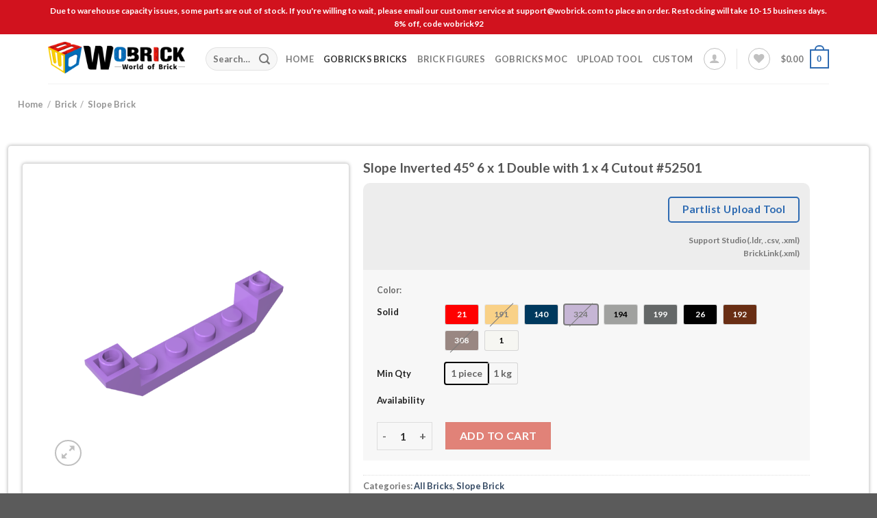

--- FILE ---
content_type: text/html; charset=UTF-8
request_url: https://wobrick.com/product/slope-inverted-45-6-x-1-double-with-1-x-4-cutout-52501/
body_size: 50165
content:
<!DOCTYPE html>
<html lang="en-US" prefix="og: https://ogp.me/ns#" class="loading-site no-js">
<head><meta charset="UTF-8" /><script>if(navigator.userAgent.match(/MSIE|Internet Explorer/i)||navigator.userAgent.match(/Trident\/7\..*?rv:11/i)){var href=document.location.href;if(!href.match(/[?&]nowprocket/)){if(href.indexOf("?")==-1){if(href.indexOf("#")==-1){document.location.href=href+"?nowprocket=1"}else{document.location.href=href.replace("#","?nowprocket=1#")}}else{if(href.indexOf("#")==-1){document.location.href=href+"&nowprocket=1"}else{document.location.href=href.replace("#","&nowprocket=1#")}}}}</script><script>class RocketLazyLoadScripts{constructor(e){this.triggerEvents=e,this.eventOptions={passive:!0},this.userEventListener=this.triggerListener.bind(this),this.delayedScripts={normal:[],async:[],defer:[]},this.allJQueries=[]}_addUserInteractionListener(e){this.triggerEvents.forEach((t=>window.addEventListener(t,e.userEventListener,e.eventOptions)))}_removeUserInteractionListener(e){this.triggerEvents.forEach((t=>window.removeEventListener(t,e.userEventListener,e.eventOptions)))}triggerListener(){this._removeUserInteractionListener(this),"loading"===document.readyState?document.addEventListener("DOMContentLoaded",this._loadEverythingNow.bind(this)):this._loadEverythingNow()}async _loadEverythingNow(){this._delayEventListeners(),this._delayJQueryReady(this),this._handleDocumentWrite(),this._registerAllDelayedScripts(),this._preloadAllScripts(),await this._loadScriptsFromList(this.delayedScripts.normal),await this._loadScriptsFromList(this.delayedScripts.defer),await this._loadScriptsFromList(this.delayedScripts.async),await this._triggerDOMContentLoaded(),await this._triggerWindowLoad(),window.dispatchEvent(new Event("rocket-allScriptsLoaded"))}_registerAllDelayedScripts(){document.querySelectorAll("script[type=rocketlazyloadscript]").forEach((e=>{e.hasAttribute("src")?e.hasAttribute("async")&&!1!==e.async?this.delayedScripts.async.push(e):e.hasAttribute("defer")&&!1!==e.defer||"module"===e.getAttribute("data-rocket-type")?this.delayedScripts.defer.push(e):this.delayedScripts.normal.push(e):this.delayedScripts.normal.push(e)}))}async _transformScript(e){return await this._requestAnimFrame(),new Promise((t=>{const n=document.createElement("script");let r;[...e.attributes].forEach((e=>{let t=e.nodeName;"type"!==t&&("data-rocket-type"===t&&(t="type",r=e.nodeValue),n.setAttribute(t,e.nodeValue))})),e.hasAttribute("src")?(n.addEventListener("load",t),n.addEventListener("error",t)):(n.text=e.text,t()),e.parentNode.replaceChild(n,e)}))}async _loadScriptsFromList(e){const t=e.shift();return t?(await this._transformScript(t),this._loadScriptsFromList(e)):Promise.resolve()}_preloadAllScripts(){var e=document.createDocumentFragment();[...this.delayedScripts.normal,...this.delayedScripts.defer,...this.delayedScripts.async].forEach((t=>{const n=t.getAttribute("src");if(n){const t=document.createElement("link");t.href=n,t.rel="preload",t.as="script",e.appendChild(t)}})),document.head.appendChild(e)}_delayEventListeners(){let e={};function t(t,n){!function(t){function n(n){return e[t].eventsToRewrite.indexOf(n)>=0?"rocket-"+n:n}e[t]||(e[t]={originalFunctions:{add:t.addEventListener,remove:t.removeEventListener},eventsToRewrite:[]},t.addEventListener=function(){arguments[0]=n(arguments[0]),e[t].originalFunctions.add.apply(t,arguments)},t.removeEventListener=function(){arguments[0]=n(arguments[0]),e[t].originalFunctions.remove.apply(t,arguments)})}(t),e[t].eventsToRewrite.push(n)}function n(e,t){let n=e[t];Object.defineProperty(e,t,{get:()=>n||function(){},set(r){e["rocket"+t]=n=r}})}t(document,"DOMContentLoaded"),t(window,"DOMContentLoaded"),t(window,"load"),t(window,"pageshow"),t(document,"readystatechange"),n(document,"onreadystatechange"),n(window,"onload"),n(window,"onpageshow")}_delayJQueryReady(e){let t=window.jQuery;Object.defineProperty(window,"jQuery",{get:()=>t,set(n){if(n&&n.fn&&!e.allJQueries.includes(n)){n.fn.ready=n.fn.init.prototype.ready=function(t){e.domReadyFired?t.bind(document)(n):document.addEventListener("rocket-DOMContentLoaded",(()=>t.bind(document)(n)))};const t=n.fn.on;n.fn.on=n.fn.init.prototype.on=function(){if(this[0]===window){function e(e){return e.split(" ").map((e=>"load"===e||0===e.indexOf("load.")?"rocket-jquery-load":e)).join(" ")}"string"==typeof arguments[0]||arguments[0]instanceof String?arguments[0]=e(arguments[0]):"object"==typeof arguments[0]&&Object.keys(arguments[0]).forEach((t=>{delete Object.assign(arguments[0],{[e(t)]:arguments[0][t]})[t]}))}return t.apply(this,arguments),this},e.allJQueries.push(n)}t=n}})}async _triggerDOMContentLoaded(){this.domReadyFired=!0,await this._requestAnimFrame(),document.dispatchEvent(new Event("rocket-DOMContentLoaded")),await this._requestAnimFrame(),window.dispatchEvent(new Event("rocket-DOMContentLoaded")),await this._requestAnimFrame(),document.dispatchEvent(new Event("rocket-readystatechange")),await this._requestAnimFrame(),document.rocketonreadystatechange&&document.rocketonreadystatechange()}async _triggerWindowLoad(){await this._requestAnimFrame(),window.dispatchEvent(new Event("rocket-load")),await this._requestAnimFrame(),window.rocketonload&&window.rocketonload(),await this._requestAnimFrame(),this.allJQueries.forEach((e=>e(window).trigger("rocket-jquery-load"))),window.dispatchEvent(new Event("rocket-pageshow")),await this._requestAnimFrame(),window.rocketonpageshow&&window.rocketonpageshow()}_handleDocumentWrite(){const e=new Map;document.write=document.writeln=function(t){const n=document.currentScript,r=document.createRange(),i=n.parentElement;let o=e.get(n);void 0===o&&(o=n.nextSibling,e.set(n,o));const a=document.createDocumentFragment();r.setStart(a,0),a.appendChild(r.createContextualFragment(t)),i.insertBefore(a,o)}}async _requestAnimFrame(){return new Promise((e=>requestAnimationFrame(e)))}static run(){const e=new RocketLazyLoadScripts(["keydown","mousemove","touchmove","touchstart","touchend","wheel"]);e._addUserInteractionListener(e)}}RocketLazyLoadScripts.run();</script>
	
	<link rel="profile" href="https://gmpg.org/xfn/11" />
	<link rel="pingback" href="https://wobrick.com/xmlrpc.php" />

					<script type="rocketlazyloadscript">document.documentElement.className = document.documentElement.className + ' yes-js js_active js'</script>
				<script type="rocketlazyloadscript">(function(html){html.className = html.className.replace(/\bno-js\b/,'js')})(document.documentElement);</script>
<meta name="viewport" content="width=device-width, initial-scale=1" />
<!-- Search Engine Optimization by Rank Math - https://rankmath.com/ -->
<title>Slope Inverted 45° 6 X 1 Double With 1 X 4 Cutout #52501 - Wobrick | Gobricks Shop</title><style id="rocket-critical-css">@keyframes spin{from{transform:rotate(0deg)}to{transform:rotate(360deg)}}button.pswp__button{box-shadow:none!important;background-image:url(https://wobrick.b-cdn.net/wp-content/plugins/woocommerce/assets/css/photoswipe/default-skin/default-skin.png)!important}button.pswp__button,button.pswp__button--arrow--left::before,button.pswp__button--arrow--right::before{background-color:transparent!important}button.pswp__button--arrow--left,button.pswp__button--arrow--right{background-image:none!important}.pswp{display:none;position:absolute;width:100%;height:100%;left:0;top:0;overflow:hidden;-ms-touch-action:none;touch-action:none;z-index:1500;-webkit-text-size-adjust:100%;-webkit-backface-visibility:hidden;outline:0}.pswp *{-webkit-box-sizing:border-box;box-sizing:border-box}.pswp__bg{position:absolute;left:0;top:0;width:100%;height:100%;background:#000;opacity:0;-webkit-transform:translateZ(0);transform:translateZ(0);-webkit-backface-visibility:hidden;will-change:opacity}.pswp__scroll-wrap{position:absolute;left:0;top:0;width:100%;height:100%;overflow:hidden}.pswp__container{-ms-touch-action:none;touch-action:none;position:absolute;left:0;right:0;top:0;bottom:0}.pswp__container{-webkit-touch-callout:none}.pswp__bg{will-change:opacity}.pswp__container{-webkit-backface-visibility:hidden}.pswp__item{position:absolute;left:0;right:0;top:0;bottom:0;overflow:hidden}.pswp__button{width:44px;height:44px;position:relative;background:0 0;overflow:visible;-webkit-appearance:none;display:block;border:0;padding:0;margin:0;float:right;opacity:.75;-webkit-box-shadow:none;box-shadow:none}.pswp__button::-moz-focus-inner{padding:0;border:0}.pswp__button,.pswp__button--arrow--left:before,.pswp__button--arrow--right:before{background:url(https://wobrick.b-cdn.net/wp-content/plugins/woocommerce/assets/css/photoswipe/default-skin/default-skin.png) 0 0 no-repeat;background-size:264px 88px;width:44px;height:44px}.pswp__button--close{background-position:0 -44px}.pswp__button--zoom{display:none;background-position:-88px 0}.pswp__button--arrow--left,.pswp__button--arrow--right{background:0 0;top:50%;margin-top:-50px;width:70px;height:100px;position:absolute}.pswp__button--arrow--left{left:0}.pswp__button--arrow--right{right:0}.pswp__button--arrow--left:before,.pswp__button--arrow--right:before{content:'';top:35px;background-color:rgba(0,0,0,.3);height:30px;width:32px;position:absolute}.pswp__button--arrow--left:before{left:6px;background-position:-138px -44px}.pswp__button--arrow--right:before{right:6px;background-position:-94px -44px}.pswp__share-modal{display:block;background:rgba(0,0,0,.5);width:100%;height:100%;top:0;left:0;padding:10px;position:absolute;z-index:1600;opacity:0;-webkit-backface-visibility:hidden;will-change:opacity}.pswp__share-modal--hidden{display:none}.pswp__share-tooltip{z-index:1620;position:absolute;background:#fff;top:56px;border-radius:2px;display:block;width:auto;right:44px;-webkit-box-shadow:0 2px 5px rgba(0,0,0,.25);box-shadow:0 2px 5px rgba(0,0,0,.25);-webkit-transform:translateY(6px);-ms-transform:translateY(6px);transform:translateY(6px);-webkit-backface-visibility:hidden;will-change:transform}.pswp__counter{position:absolute;left:0;top:0;height:44px;font-size:13px;line-height:44px;color:#fff;opacity:.75;padding:0 10px}.pswp__caption{position:absolute;left:0;bottom:0;width:100%;min-height:44px}.pswp__caption__center{text-align:left;max-width:420px;margin:0 auto;font-size:13px;padding:10px;line-height:20px;color:#ccc}.pswp__preloader{width:44px;height:44px;position:absolute;top:0;left:50%;margin-left:-22px;opacity:0;will-change:opacity;direction:ltr}@media screen and (max-width:1024px){.pswp__preloader{position:relative;left:auto;top:auto;margin:0;float:right}}.pswp__ui{-webkit-font-smoothing:auto;visibility:visible;opacity:1;z-index:1550}.pswp__top-bar{position:absolute;left:0;top:0;height:44px;width:100%}.pswp__caption,.pswp__top-bar{-webkit-backface-visibility:hidden;will-change:opacity}.pswp__caption,.pswp__top-bar{background-color:rgba(0,0,0,.5)}.pswp__ui--hidden .pswp__button--arrow--left,.pswp__ui--hidden .pswp__button--arrow--right,.pswp__ui--hidden .pswp__caption,.pswp__ui--hidden .pswp__top-bar{opacity:.001}.wishlist-icon{position:relative}.wishlist-popup{opacity:0;max-height:0;position:absolute;overflow:hidden;padding:5px;margin-top:-10px;border-radius:5px;line-height:1.3;text-align:center;font-size:.9em;top:100%;background-color:rgba(0,0,0,.8);right:0;color:#FFF}.wishlist-popup:after{bottom:100%;right:10px;border:solid transparent;content:" ";height:0;width:0;position:absolute;border-color:rgba(136,183,213,0);border-bottom-color:rgba(0,0,0,.8);border-width:10px;margin-left:-10px}html{-ms-text-size-adjust:100%;-webkit-text-size-adjust:100%;font-family:sans-serif}body{margin:0}aside,header,main,nav{display:block}a{background-color:transparent}strong{font-weight:inherit;font-weight:bolder}img{border-style:none}svg:not(:root){overflow:hidden}button,input{font:inherit}button,input{overflow:visible}button{text-transform:none}[type=submit],button,html [type=button]{-webkit-appearance:button}button::-moz-focus-inner,input::-moz-focus-inner{border:0;padding:0}button:-moz-focusring,input:-moz-focusring{outline:1px dotted ButtonText}[type=checkbox]{box-sizing:border-box;padding:0}[type=number]::-webkit-inner-spin-button,[type=number]::-webkit-outer-spin-button{height:auto}[type=search]{-webkit-appearance:textfield}[type=search]::-webkit-search-cancel-button,[type=search]::-webkit-search-decoration{-webkit-appearance:none}*,:after,:before,html{box-sizing:border-box}html{background-attachment:fixed}body{-webkit-font-smoothing:antialiased;-moz-osx-font-smoothing:grayscale;color:#777}img{display:inline-block;height:auto;max-width:100%;vertical-align:middle}p:empty{display:none}a,button,input{touch-action:manipulation}.col{margin:0;padding:0 15px 30px;position:relative;width:100%}.col-inner{background-position:50% 50%;background-repeat:no-repeat;background-size:cover;flex:1 0 auto;margin-left:auto;margin-right:auto;position:relative;width:100%}@media screen and (min-width:850px){.col:first-child .col-inner{margin-left:auto;margin-right:0}.col+.col .col-inner{margin-left:0;margin-right:auto}}@media screen and (max-width:849px){.col{padding-bottom:30px}}@media screen and (min-width:850px){.row-divided>.col+.col:not(.large-12){border-left:1px solid #ececec}}.small-12{flex-basis:100%;max-width:100%}.small-columns-2>.col{flex-basis:50%;max-width:50%}.small-columns-4>.col{flex-basis:25%;max-width:25%}@media screen and (min-width:550px){.medium-5{flex-basis:41.6666666667%;max-width:41.6666666667%}.medium-7{flex-basis:58.3333333333%;max-width:58.3333333333%}.medium-columns-2>.col{flex-basis:50%;max-width:50%}}@media screen and (min-width:850px){.large-5{flex-basis:41.6666666667%;max-width:41.6666666667%}.large-6{flex-basis:50%;max-width:50%}.large-7{flex-basis:58.3333333333%;max-width:58.3333333333%}.large-12{flex-basis:100%;max-width:100%}.large-columns-3>.col{flex-basis:33.3333333333%;max-width:33.3333333333%}}.container,.container-width,.row,body{margin-left:auto;margin-right:auto;width:100%}.container{padding-left:15px;padding-right:15px}.container,.container-width,.row{max-width:1080px}.row.row-small{max-width:1065px}.row.row-large{max-width:1110px}.flex-row{align-items:center;display:flex;flex-flow:row nowrap;justify-content:space-between;width:100%}.header .flex-row{height:100%}.flex-col{max-height:100%}.flex-grow{-ms-flex-negative:1;-ms-flex-preferred-size:auto!important;flex:1}.flex-center{margin:0 auto}.flex-left{margin-right:auto}.flex-right{margin-left:auto}.flex-has-center>.flex-row>.flex-col:not(.flex-center){flex:1}@media (min-width:850px){.col2-set{display:flex}.col2-set>div+div{padding-left:30px}}@media (-ms-high-contrast:none){.payment-icon svg{max-width:50px}.nav>li>a>i{top:-1px}}.row{display:flex;flex-flow:row wrap;width:100%}.lightbox-content .row:not(.row-collapse),.row .row:not(.row-collapse){margin-left:-15px;margin-right:-15px;padding-left:0;padding-right:0;width:auto}.row .row-small:not(.row-collapse){margin-bottom:0;margin-left:-10px;margin-right:-10px}.row-small>.col{margin-bottom:0;padding:0 9.8px 19.6px}@media screen and (min-width:850px){.row-large{padding-left:0;padding-right:0}.row-large>.col{margin-bottom:0;padding:0 30px 30px}}.nav-dropdown{background-color:#fff;color:#777;display:table;left:-99999px;margin:0;max-height:0;min-width:260px;opacity:0;padding:20px 0;position:absolute;text-align:left;visibility:hidden;z-index:9}.nav-dropdown:after{clear:both;content:"";display:block;height:0;visibility:hidden}.nav-dropdown-has-arrow li.has-dropdown:after,.nav-dropdown-has-arrow li.has-dropdown:before{border:solid transparent;bottom:-2px;content:"";height:0;left:50%;opacity:0;position:absolute;width:0;z-index:10}.nav-dropdown-has-arrow li.has-dropdown:after{border-color:hsla(0,0%,87%,0) hsla(0,0%,87%,0) #fff;border-width:8px;margin-left:-8px}.nav-dropdown-has-arrow li.has-dropdown:before{border-width:11px;margin-left:-11px;z-index:-999}.nav-dropdown-has-shadow .nav-dropdown{box-shadow:1px 1px 15px rgba(0,0,0,.15)}.nav-dropdown-has-arrow.nav-dropdown-has-border li.has-dropdown:before{border-bottom-color:#ddd}.nav-dropdown-has-border .nav-dropdown{border:2px solid #ddd}.nav p{margin:0;padding-bottom:0}.nav{margin:0;padding:0}.nav{align-items:center;display:inline-block;display:flex;flex-flow:row wrap;width:100%}.nav,.nav>li{position:relative}.nav>li{list-style:none;margin:0 7px;padding:0}.nav>li,.nav>li>a{display:inline-block}.nav>li>a{align-items:center;display:inline-flex;flex-wrap:wrap;padding:10px 0}.nav-small.nav>li.html{font-size:.75em}.nav-center{justify-content:center}.nav-left{justify-content:flex-start}.nav-right{justify-content:flex-end}@media (max-width:849px){.medium-nav-center{justify-content:center}}.nav>li>a{color:hsla(0,0%,40%,.85)}.nav>li.active>a{color:hsla(0,0%,7%,.85)}.nav li:first-child{margin-left:0!important}.nav li:last-child{margin-right:0!important}.nav-uppercase>li>a{font-weight:bolder;letter-spacing:.02em;text-transform:uppercase}@media (min-width:850px){.nav-divided>li{margin:0 .7em}}li.html form,li.html input{margin:0}.nav.nav-vertical{flex-flow:column}.nav.nav-vertical li{list-style:none;margin:0;width:100%}.nav-vertical>li{align-items:center;display:flex;flex-flow:row wrap}.nav-vertical>li>a{align-items:center;display:flex;flex-grow:1;width:auto}.nav-vertical>li.html{padding-bottom:1em;padding-top:1em}.nav-sidebar.nav-vertical>li+li{border-top:1px solid #ececec}.nav-vertical>li+li{border-top:1px solid #ececec}.nav-vertical .social-icons{display:block;width:100%}.badge-container{margin:30px 0 0}.badge{-webkit-backface-visibility:hidden;backface-visibility:hidden;display:table;height:2.8em;width:2.8em;z-index:20}.badge-inner{background-color:#446084;color:#fff;display:table-cell;font-weight:bolder;height:100%;line-height:.85;padding:2px;text-align:center;vertical-align:middle;white-space:nowrap;width:100%}.badge-circle{margin-left:-.4em}.badge-circle .badge-inner{border-radius:999px}.box{margin:0 auto;position:relative;width:100%}.box a{display:inline-block}.box-image>div>a{display:block}.box-text{font-size:.9em;padding-bottom:1.4em;padding-top:.7em;position:relative;width:100%}@media (max-width:549px){.box-text{font-size:85%}}.box-image{height:auto;margin:0 auto;overflow:hidden;position:relative}.box-image img{margin:0 auto;max-width:100%;width:100%}.button,button,input[type=button]{background-color:transparent;border:1px solid transparent;border-radius:0;box-sizing:border-box;color:currentColor;display:inline-block;font-size:.97em;font-weight:bolder;letter-spacing:.03em;line-height:2.4em;margin-right:1em;margin-top:0;max-width:100%;min-height:2.5em;padding:0 1.2em;position:relative;text-align:center;text-decoration:none;text-rendering:optimizeLegibility;text-shadow:none;text-transform:uppercase;vertical-align:middle}.button.is-outline{line-height:2.19em}.button,input[type=button].button{background-color:#446084;background-color:var(--primary-color);border-color:rgba(0,0,0,.05);color:#fff}.button.is-outline{background-color:transparent;border:2px solid}.is-form,input[type=button].is-form{background-color:#f9f9f9;border:1px solid #ddd;color:#666;font-weight:400;overflow:hidden;position:relative;text-shadow:1px 1px 1px #fff;text-transform:none}.is-outline{color:silver}.button.alt,.secondary{background-color:#d26e4b}.text-right .button:last-of-type{margin-right:0!important}.header-button{display:inline-block}.header-button .button{margin:0}.flex-col .button,.flex-col button,.flex-col input{margin-bottom:0}.is-divider{background-color:rgba(0,0,0,.1);display:block;height:3px;margin:1em 0;max-width:30px;width:100%}.widget .is-divider{margin-top:.66em}form{margin-bottom:0}input[type=email],input[type=number],input[type=password],input[type=search],input[type=text]{background-color:#fff;border:1px solid #ddd;border-radius:0;box-shadow:inset 0 1px 2px rgba(0,0,0,.1);box-sizing:border-box;color:#333;font-size:.97em;height:2.507em;max-width:100%;padding:0 .75em;vertical-align:middle;width:100%}@media (max-width:849px){input[type=email],input[type=number],input[type=password],input[type=search],input[type=text]{font-size:1rem}}input[type=email],input[type=number],input[type=search],input[type=text]{-webkit-appearance:none;-moz-appearance:none;appearance:none}label{display:block;font-size:.9em;font-weight:700;margin-bottom:.4em}input[type=checkbox]{display:inline;font-size:16px;margin-right:10px}.form-flat input:not([type=submit]){background-color:rgba(0,0,0,.03);border-color:rgba(0,0,0,.09);border-radius:99px;box-shadow:none;color:currentColor!important}.form-flat button,.form-flat input{border-radius:99px}.form-flat .flex-row .flex-col{padding-right:4px}.form-flat .button.icon{background-color:transparent!important;border-color:transparent!important;box-shadow:none;color:currentColor!important}i[class*=" icon-"],i[class^=icon-]{speak:none!important;display:inline-block;font-display:block;font-family:fl-icons!important;font-style:normal!important;font-variant:normal!important;font-weight:400!important;line-height:1.2;margin:0;padding:0;position:relative;text-transform:none!important}.button i,button i{top:-1.5px;vertical-align:middle}a.icon:not(.button){font-family:sans-serif;font-size:1.2em;margin-left:.25em;margin-right:.25em}.button.icon{display:inline-block;margin-left:.12em;margin-right:.12em;min-width:2.5em;padding-left:.6em;padding-right:.6em}.button.icon i{font-size:1.2em}.button.icon.is-small{border-width:1px}.button.icon.is-small i{top:-1px}.button.icon.circle{padding-left:0;padding-right:0}.button.icon.circle>i{margin:0 8px}.button.icon.circle>i:only-child{margin:0}.nav>li>a>i{font-size:20px;vertical-align:middle}.nav>li>a>i+span{margin-left:5px}.nav>li>a>i.icon-menu{font-size:1.9em}.nav>li.has-icon>a>i{min-width:1em}.nav-vertical>li>a>i{font-size:16px;opacity:.6}.image-icon{display:inline-block;height:auto;position:relative;vertical-align:middle}span+.image-icon{margin-left:10px}img{opacity:1}.has-equal-box-heights .box-image img,img.back-image{bottom:0;font-family:"object-fit:cover;";height:100%;left:0;-o-object-fit:cover;object-fit:cover;-o-object-position:50% 50%;object-position:50% 50%;position:absolute;right:0;top:0;width:100%}.has-equal-box-heights .box-image{padding-top:100%}.image-tools{padding:10px;position:absolute}.image-tools a:last-child{margin-bottom:0}.image-tools a.button{display:block}.image-tools.bottom.left{padding-right:0;padding-top:0}.image-tools.top.right{padding-bottom:0;padding-left:0}.image-tools .cart-icon{bottom:100%;left:10px;margin:5px;position:absolute}@media only screen and (max-device-width:1024px){.image-tools{opacity:1!important;padding:5px}}.lightbox-content{background-color:#fff;box-shadow:3px 3px 20px 0 rgba(0,0,0,.15);margin:0 auto;max-width:875px;position:relative}.lightbox-content .lightbox-inner{padding:30px 20px}.pswp__bg{background-color:rgba(0,0,0,.6)}@media (min-width:549px){.pswp__top-bar{background-color:transparent!important}}.pswp__item{opacity:0}.pswp__caption__center{text-align:center}.mfp-hide{display:none!important}.loading-spin{position:relative}.loading-spin{animation:spin .6s linear infinite;border-bottom:3px solid rgba(0,0,0,.1)!important;border-left:3px solid #446084;border-radius:50%;border-right:3px solid rgba(0,0,0,.1)!important;border-top:3px solid rgba(0,0,0,.1)!important;content:"";font-size:10px;height:30px;margin:0 auto;opacity:.8;text-indent:-9999em;width:30px}.loading-spin{border-radius:50%;height:30px;width:30px}@keyframes spin{0%{transform:rotate(0deg)}to{transform:rotate(1turn)}}label{color:#222}.row-slider,.slider{position:relative;scrollbar-width:none}.slider:not(.flickity-enabled){-ms-overflow-style:-ms-autohiding-scrollbar;overflow-x:scroll;overflow-y:hidden;white-space:nowrap;width:auto}.row-slider::-webkit-scrollbar,.slider::-webkit-scrollbar{height:0!important;width:0!important}.row.row-slider:not(.flickity-enabled){display:block}.slider:not(.flickity-enabled)>*{display:inline-block!important;vertical-align:top;white-space:normal!important}.slider>div:not(.col){width:100%}.slider-nav-reveal{overflow:hidden;padding-top:0}a{color:#334862;text-decoration:none}a.plain{color:currentColor}ul{list-style:disc}ul{margin-top:0;padding:0}ul ul{margin:1.5em 0 1.5em 3em}li{margin-bottom:.6em}.button,button,input{margin-bottom:1em}form,p,ul{margin-bottom:1.3em}form p{margin-bottom:.5em}body{line-height:1.6}h1,h3,h4{color:#555;margin-bottom:.5em;margin-top:0;text-rendering:optimizeSpeed;width:100%}h1{font-size:1.7em}h1{line-height:1.3}h3{font-size:1.25em}h4{font-size:1.125em}@media (max-width:549px){h1{font-size:1.4em}h3{font-size:1em}}p{margin-top:0}.uppercase,span.widget-title{letter-spacing:.05em;line-height:1.05;text-transform:uppercase}span.widget-title{font-size:1em;font-weight:600}.is-normal{font-weight:400}.uppercase{line-height:1.2;text-transform:uppercase}.is-xlarge{font-size:1.5em}.is-larger{font-size:1.3em}.is-small,.is-small.button{font-size:.8em}.is-smaller{font-size:.75em}@media (max-width:549px){.is-xlarge{font-size:1.8em}.is-larger{font-size:1.2em}}.box-text a:not(.button){line-height:1.3;margin-bottom:.1em;margin-top:.1em}.box-text p{margin-bottom:.1em;margin-top:.1em}.nav>li>a{font-size:.8em}.nav>li.html{font-size:.85em}.clearfix:after,.container:after,.row:after{clear:both;content:"";display:table}@media (max-width:549px){.hide-for-small{display:none!important}.small-text-center{float:none!important;text-align:center!important;width:100%!important}}@media (min-width:550px){.show-for-small{display:none!important}}@media (min-width:850px){.show-for-medium{display:none!important}}@media (max-width:849px){.hide-for-medium{display:none!important}.medium-text-center .pull-left,.medium-text-center .pull-right{float:none}.medium-text-center{float:none!important;text-align:center!important;width:100%!important}}.full-width{display:block;max-width:100%!important;padding-left:0!important;padding-right:0!important;width:100%!important}.pull-right{margin-right:0!important}.pull-left{margin-left:0!important}.mb-0{margin-bottom:0!important}.ml-0{margin-left:0!important}.mb-half{margin-bottom:15px}.pb-half{padding-bottom:15px}.pt-half{padding-top:15px}.pb-0{padding-bottom:0!important}.no-padding{padding:0!important}.inner-padding{padding:30px}.text-left{text-align:left}.text-center{text-align:center}.text-right{text-align:right}.text-center .is-divider,.text-center>div{margin-left:auto;margin-right:auto}.relative{position:relative!important}.absolute{position:absolute!important}.fixed{position:fixed!important;z-index:12}.top{top:0}.right{right:0}.left{left:0}.bottom,.fill{bottom:0}.fill{height:100%;left:0;margin:0!important;padding:0!important;position:absolute;right:0;top:0}.pull-right{float:right}.pull-left{float:left}.circle{border-radius:999px!important;-o-object-fit:cover;object-fit:cover}.z-1{z-index:21}.z-3{z-index:23}.z-top{z-index:9995}.is-transparent{background-color:transparent!important}.inline-block{display:inline-block}.no-text-overflow{overflow:hidden;text-overflow:ellipsis;white-space:nowrap}.op-7{opacity:.7}.no-scrollbar{-ms-overflow-style:-ms-autohiding-scrollbar;scrollbar-width:none}.no-scrollbar::-webkit-scrollbar{height:0!important;width:0!important}.screen-reader-text{clip:rect(1px,1px,1px,1px);height:1px;overflow:hidden;position:absolute!important;width:1px}.box-shadow-2{box-shadow:0 3px 6px -4px rgba(0,0,0,.16),0 3px 6px rgba(0,0,0,.23)}.hover-slide-in,.show-on-hover{filter:blur(0);opacity:0}.hover-slide-in{transform:translateY(100%) translateZ(0)}@media (prefers-reduced-motion){.hover-slide-in{transform:translateZ(0)}}.dark{color:#f1f1f1}.nav-dark .nav>li.html{color:#fff}:root{--flatsome-scroll-padding-top:calc(var(--flatsome--header--sticky-height, 0px) + var(--wp-admin--admin-bar--height, 0px))}html{overflow-x:hidden;scroll-padding-top:var(--flatsome-scroll-padding-top)}@supports (overflow:clip){body{overflow-x:clip}}#main,#wrapper{background-color:#fff;position:relative}.is-sticky-column__inner{display:flow-root}@media (min-width:850px){.is-sticky-column{position:sticky}.is-sticky-column:not([data-sticky-mode]){top:calc(var(--flatsome-scroll-padding-top) + 30px)}}.header,.header-wrapper{background-position:50% 0;background-size:cover;position:relative;width:100%;z-index:1001}.header-bg-color{background-color:hsla(0,0%,100%,.9)}.header-top{align-items:center;display:flex;flex-wrap:no-wrap}.header-bg-color,.header-bg-image{background-position:50% 0}.header-top{background-color:#446084;min-height:20px;position:relative;z-index:11}.header-main{position:relative;z-index:10}.top-divider{border-top:1px solid;margin-bottom:-1px;opacity:.1}.nav>li.header-divider{border-left:1px solid rgba(0,0,0,.1);height:30px;margin:0 7.5px;position:relative;vertical-align:middle}.widget{margin-bottom:1.5em}.widget ul{margin:0}.widget li{list-style:none}.widget>ul>li{list-style:none;margin:0;text-align:left}.widget>ul>li li{list-style:none}.widget>ul>li>a{display:inline-block;flex:1;padding:6px 0}.widget>ul>li:before{display:inline-block;font-family:fl-icons;margin-right:6px;opacity:.6}.widget>ul>li li>a{display:inline-block;font-size:.9em;padding:3px 0}.widget>ul>li+li{border-top:1px solid #ececec}.widget>ul>li ul{border-left:1px solid #ddd;display:none;margin:0 0 10px 3px;padding-left:15px;width:100%}.widget>ul>li ul li{border:0;margin:0}.widget>ul>li .count{font-size:.7em;line-height:3em;opacity:.5}.widget .current-cat>a{color:#000;font-weight:bolder}.breadcrumbs{color:#222;font-weight:700;letter-spacing:0;padding:0}.breadcrumbs .divider{font-weight:300;margin:0 .3em;opacity:.35;position:relative;top:0}.breadcrumbs a{color:hsla(0,0%,40%,.7);font-weight:400}.breadcrumbs a:first-of-type{margin-left:0}.footer-secondary{padding:7.5px 0}.absolute-footer,html{background-color:#5b5b5b}.absolute-footer{color:rgba(0,0,0,.5);font-size:.9em;padding:10px 0 15px}.absolute-footer.dark{color:hsla(0,0%,100%,.5)}.back-to-top{bottom:20px;margin:0;opacity:0;right:20px;transform:translateY(30%)}.logo{line-height:1;margin:0}.logo a{color:#446084;display:block;font-size:32px;font-weight:bolder;margin:0;text-decoration:none;text-transform:uppercase}.logo img{display:block;width:auto}.header-logo-dark{display:none!important}.logo-left .logo{margin-left:0;margin-right:30px}@media screen and (max-width:849px){.header-inner .nav{flex-wrap:nowrap}.medium-logo-center .flex-left{flex:1 1 0;order:1}.medium-logo-center .logo{margin:0 15px;order:2;text-align:center}.medium-logo-center .logo img{margin:0 auto}.medium-logo-center .flex-right{flex:1 1 0;order:3}}.next-prev-thumbs li{display:inline-block;margin:0 1px!important;position:relative}.next-prev-thumbs li .button{margin-bottom:0}.next-prev-thumbs .nav-dropdown{min-width:90px;padding:2px;width:90px}.payment-icons .payment-icon{background-color:rgba(0,0,0,.1);border-radius:5px;display:inline-block;margin:3px 3px 0;opacity:.6;padding:3px 5px 5px}.payment-icons .payment-icon svg{height:20px;vertical-align:middle;width:auto!important}.dark .payment-icons .payment-icon{background-color:hsla(0,0%,100%,.1)}.dark .payment-icons .payment-icon svg{fill:#fff}.sidebar-menu .search-form{display:block!important}.searchform-wrapper form{margin-bottom:0}.sidebar-menu .search-form{padding:5px 0;width:100%}.searchform{position:relative}.searchform .button.icon{margin:0}.searchform .button.icon i{font-size:1.2em}.searchform-wrapper{width:100%}.searchform-wrapper.form-flat .flex-col:last-of-type{margin-left:-2.9em}@media (max-width:849px){.searchform-wrapper{font-size:1rem}}.searchform-wrapper .autocomplete-suggestions{-webkit-overflow-scrolling:touch;max-height:50vh;overflow-y:scroll;overflow-y:auto}.header .search-form .autocomplete-suggestions{max-height:80vh}.header .search-form .live-search-results{background-color:hsla(0,0%,100%,.95);box-shadow:0 0 10px 0 rgba(0,0,0,.1);color:#111;left:0;position:absolute;right:0;text-align:left;top:105%}.icon-user:before{content:""}.icon-menu:before{content:""}.icon-heart:before{content:""}.icon-angle-right:before{content:""}.icon-angle-up:before{content:""}.icon-twitter:before{content:""}.icon-envelop:before{content:""}.icon-facebook:before{content:""}.icon-instagram:before{content:""}.icon-search:before{content:""}.icon-expand:before{content:""}.social-icons{color:#999;display:inline-block;font-size:.85em;vertical-align:middle}.html .social-icons{font-size:1em}.social-icons i{min-width:1em}.grid-tools{-webkit-backface-visibility:hidden;backface-visibility:hidden;display:flex;margin-bottom:-1px;padding:0!important;white-space:nowrap;width:100%}.grid-tools a{background-color:#446084;color:#f1f1f1;display:block;font-size:.85em;font-weight:700;opacity:.95;padding:.4em 0 .5em;text-overflow:ellipsis;text-transform:uppercase;width:100%}.grid-tools a+a{border-left:1px solid hsla(0,0%,100%,.1)}.grid-tools .add-to-cart-grid{width:0}.widget_product_categories>ul>li{align-items:center;display:flex;flex-flow:row wrap}.widget_product_categories>ul>li span{font-size:.85em;opacity:.4}.widget_product_categories>ul>li ul span.count{display:none}.woocommerce-form-login .button{margin-bottom:0}.woocommerce-privacy-policy-text{font-size:85%}.form-row-wide{clear:both}.woocommerce-product-gallery .woocommerce-product-gallery__wrapper{margin:0}.woocommerce-form-register .woocommerce-privacy-policy-text{margin-bottom:1.5em}.password-input{display:block;position:relative}.woocommerce-form input[type=password]{padding:0 2em 0 .75em}.show-password-input{line-height:1.35;padding:.618em;position:absolute;right:0;top:0;visibility:hidden}.show-password-input:after{content:"";font-family:fl-icons}.price{line-height:1}.price-wrapper .price{display:block}span.amount{color:#111;font-weight:700;white-space:nowrap}.header-cart-title span.amount{color:currentColor}.product_meta{font-size:.8em;margin-bottom:1em}.product_meta>span{border-top:1px dotted #ddd;display:block;padding:5px 0}.product-thumbnails .col{padding-bottom:0!important}.product-gallery-slider img,.product-thumbnails img{width:100%}.product-thumbnails{padding-top:0}.product-thumbnails a{background-color:#fff;border:1px solid transparent;display:block;overflow:hidden;transform:translateY(0)}.product-thumbnails .is-nav-selected a{border-color:rgba(0,0,0,.2)}.product-thumbnails img{-webkit-backface-visibility:hidden;backface-visibility:hidden;margin-bottom:-5px;opacity:.5}.product-thumbnails .is-nav-selected a img{border-color:rgba(0,0,0,.3);opacity:1;transform:translateY(-5px)}#product-sidebar .next-prev-thumbs{margin:-.5em 0 3em}.product-section{border-top:1px solid #ececec}.quantity{display:inline-block;display:inline-flex;margin-right:1em;opacity:1;vertical-align:top;white-space:nowrap}.quantity+.button{font-size:1em;margin-right:0}.quantity .button.minus{border-bottom-right-radius:0!important;border-right:0!important;border-top-right-radius:0!important}.quantity .button.plus{border-bottom-left-radius:0!important;border-left:0!important;border-top-left-radius:0!important}.quantity .minus,.quantity .plus{padding-left:.5em;padding-right:.5em}.quantity input{display:inline-block;margin:0;padding-left:0;padding-right:0;vertical-align:top}.quantity input[type=number]{-webkit-appearance:textfield;-moz-appearance:textfield;appearance:textfield;border-radius:0!important;font-size:1em;max-width:2.5em;text-align:center;width:2.5em}@media (max-width:549px){.quantity input[type=number]{width:2em}}.quantity input[type=number]::-webkit-inner-spin-button,.quantity input[type=number]::-webkit-outer-spin-button{-webkit-appearance:none;margin:0}.cart-icon,.cart-icon strong{display:inline-block}.cart-icon strong{border:2px solid #446084;border-radius:0;color:#446084;font-family:Helvetica,Arial,Sans-serif;font-size:1em;font-weight:700;height:2.2em;line-height:1.9em;margin:.3em 0;position:relative;text-align:center;vertical-align:middle;width:2.2em}.cart-icon strong:after{border:2px solid #446084;border-bottom:0;border-top-left-radius:99px;border-top-right-radius:99px;bottom:100%;content:" ";height:8px;left:50%;margin-bottom:0;margin-left:-7px;position:absolute;width:14px}.woocommerce-mini-cart__empty-message{text-align:center}#footer .absolute-footer{display:none!important}.mejs-offscreen{border:0;clip:rect(1px,1px,1px,1px);-webkit-clip-path:inset(50%);clip-path:inset(50%);height:1px;margin:-1px;overflow:hidden;padding:0;position:absolute;width:1px;word-wrap:normal}.mejs-container *{box-sizing:border-box}.mejs-poster{background-position:50% 50%;background-repeat:no-repeat;background-size:cover;left:0;position:absolute;top:0;z-index:1}.mejs-overlay{-webkit-box-align:center;-webkit-align-items:center;-ms-flex-align:center;align-items:center;display:-webkit-box;display:-webkit-flex;display:-ms-flexbox;display:flex;-webkit-box-pack:center;-webkit-justify-content:center;-ms-flex-pack:center;justify-content:center;left:0;position:absolute;top:0}.mejs-layer{z-index:1}.mejs-overlay-button{background:url(https://wobrick.b-cdn.net/wp-includes/js/mediaelement/mejs-controls.svg) no-repeat;background-position:0 -39px;height:80px;width:80px}.mejs-overlay-loading{height:80px;width:80px}.mejs-overlay-loading-bg-img{-webkit-animation:a 1s linear infinite;animation:a 1s linear infinite;background:transparent url(https://wobrick.b-cdn.net/wp-includes/js/mediaelement/mejs-controls.svg) -160px -40px no-repeat;display:block;height:80px;width:80px;z-index:1}@-webkit-keyframes a{to{-webkit-transform:rotate(1turn);transform:rotate(1turn)}}@keyframes a{to{-webkit-transform:rotate(1turn);transform:rotate(1turn)}}.mejs-container-keyboard-inactive [role=slider],.mejs-container-keyboard-inactive a{outline:0}.mejs-time-buffering,.mejs-time-float,.mejs-time-float-corner,.mejs-time-float-current{border-radius:2px;display:block;height:10px;position:absolute}.mejs-time-buffering{-webkit-animation:b 2s linear infinite;animation:b 2s linear infinite;background:-webkit-linear-gradient(135deg,hsla(0,0%,100%,.4) 25%,transparent 0,transparent 50%,hsla(0,0%,100%,.4) 0,hsla(0,0%,100%,.4) 75%,transparent 0,transparent);background:linear-gradient(-45deg,hsla(0,0%,100%,.4) 25%,transparent 0,transparent 50%,hsla(0,0%,100%,.4) 0,hsla(0,0%,100%,.4) 75%,transparent 0,transparent);background-size:15px 15px;width:100%}@-webkit-keyframes b{0%{background-position:0 0}to{background-position:30px 0}}@keyframes b{0%{background-position:0 0}to{background-position:30px 0}}.mejs-time-buffering{left:0;-webkit-transform:scaleX(0);-ms-transform:scaleX(0);transform:scaleX(0);-webkit-transform-origin:0 0;-ms-transform-origin:0 0;transform-origin:0 0;width:100%}.mejs-time-buffering{-webkit-transform:scaleX(1);-ms-transform:scaleX(1);transform:scaleX(1)}.mejs-time-float{background:#eee;border:1px solid #333;bottom:100%;color:#111;display:none;height:17px;margin-bottom:9px;position:absolute;text-align:center;-webkit-transform:translateX(-50%);-ms-transform:translateX(-50%);transform:translateX(-50%);width:36px}.mejs-time-float-current{display:block;left:0;margin:2px;text-align:center;width:30px}.mejs-time-float-corner{border:5px solid #eee;border-color:#eee transparent transparent;border-radius:0;display:block;height:0;left:50%;line-height:0;position:absolute;top:100%;-webkit-transform:translateX(-50%);-ms-transform:translateX(-50%);transform:translateX(-50%);width:0}.mejs-volume-button>.mejs-volume-slider{-webkit-backface-visibility:hidden;background:rgba(50,50,50,.7);border-radius:0;bottom:100%;display:none;height:115px;left:50%;margin:0;position:absolute;-webkit-transform:translateX(-50%);-ms-transform:translateX(-50%);transform:translateX(-50%);width:25px;z-index:1}.mejs-volume-total{background:hsla(0,0%,100%,.5);height:100px;left:50%;margin:0;position:absolute;top:8px;-webkit-transform:translateX(-50%);-ms-transform:translateX(-50%);transform:translateX(-50%);width:2px}.mejs-volume-current{left:0;margin:0;width:100%}.mejs-volume-current,.mejs-volume-handle{background:hsla(0,0%,100%,.9);position:absolute}.mejs-volume-handle{border-radius:1px;height:6px;left:50%;-webkit-transform:translateX(-50%);-ms-transform:translateX(-50%);transform:translateX(-50%);width:16px}.mejs-container *{font-family:Helvetica,Arial}.mejs-controls .mejs-time-rail span{border-radius:0}.mejs-overlay-loading{background:0 0}</style><link rel="preload" href="https://wobrick.b-cdn.net/wp-content/cache/min/1/9fb4848e9de17c2ec4880eb7b55986c4.css" data-rocket-async="style" as="style" onload="this.onload=null;this.rel='stylesheet'" onerror="this.removeAttribute('data-rocket-async')"  media="all" data-minify="1" />
<meta name="description" content="Slope Inverted 45° 6 x 1 Double with 1 x 4 Cutout #52501, GDS-686"/>
<meta name="robots" content="follow, index, max-snippet:-1, max-video-preview:-1, max-image-preview:large"/>
<link rel="canonical" href="https://wobrick.com/product/slope-inverted-45-6-x-1-double-with-1-x-4-cutout-52501/" />
<meta property="og:locale" content="en_US" />
<meta property="og:type" content="product" />
<meta property="og:title" content="Slope Inverted 45° 6 X 1 Double With 1 X 4 Cutout #52501 - Wobrick | Gobricks Shop" />
<meta property="og:description" content="Slope Inverted 45° 6 x 1 Double with 1 x 4 Cutout #52501, GDS-686" />
<meta property="og:url" content="https://wobrick.com/product/slope-inverted-45-6-x-1-double-with-1-x-4-cutout-52501/" />
<meta property="og:site_name" content="wobrick" />
<meta property="og:updated_time" content="2026-02-02T05:32:40+00:00" />
<meta property="og:image" content="https://wobrick.b-cdn.net/wp-content/uploads/product_images/686/GDS-686-062.png" />
<meta property="og:image:secure_url" content="https://wobrick.b-cdn.net/wp-content/uploads/product_images/686/GDS-686-062.png" />
<meta property="og:image:width" content="1000" />
<meta property="og:image:height" content="1000" />
<meta property="og:image:alt" content="Slope Inverted 45° 6 x 1 Double with 1 x 4 Cutout #52501" />
<meta property="og:image:type" content="image/png" />
<meta property="product:brand" content="All Bricks" />
<meta property="product:availability" content="instock" />
<meta name="twitter:card" content="summary_large_image" />
<meta name="twitter:title" content="Slope Inverted 45° 6 X 1 Double With 1 X 4 Cutout #52501 - Wobrick | Gobricks Shop" />
<meta name="twitter:description" content="Slope Inverted 45° 6 x 1 Double with 1 x 4 Cutout #52501, GDS-686" />
<meta name="twitter:image" content="https://wobrick.b-cdn.net/wp-content/uploads/product_images/686/GDS-686-062.png" />
<meta name="twitter:label1" content="Price" />
<meta name="twitter:data1" content="&#036;0.10 - &#036;64.89" />
<meta name="twitter:label2" content="Availability" />
<meta name="twitter:data2" content="In stock" />
<script type="application/ld+json" class="rank-math-schema">{"@context":"https://schema.org","@graph":[{"@type":"Organization","@id":"https://wobrick.com/#organization","name":"wobrick","url":"https://wobrick.com","logo":{"@type":"ImageObject","@id":"https://wobrick.com/#logo","url":"https://wobrick.com/wp-content/uploads/2023/07/20230606-WoBrick-logo7.png","contentUrl":"https://wobrick.com/wp-content/uploads/2023/07/20230606-WoBrick-logo7.png","caption":"wobrick","inLanguage":"en-US","width":"6088","height":"1533"}},{"@type":"WebSite","@id":"https://wobrick.com/#website","url":"https://wobrick.com","name":"wobrick","alternateName":"gobricks","publisher":{"@id":"https://wobrick.com/#organization"},"inLanguage":"en-US"},{"@type":"ImageObject","@id":"https://wobrick.b-cdn.net/wp-content/uploads/product_images/686/GDS-686-062.png","url":"https://wobrick.b-cdn.net/wp-content/uploads/product_images/686/GDS-686-062.png","width":"1000","height":"1000","inLanguage":"en-US"},{"@type":"BreadcrumbList","@id":"https://wobrick.com/product/slope-inverted-45-6-x-1-double-with-1-x-4-cutout-52501/#breadcrumb","itemListElement":[{"@type":"ListItem","position":"1","item":{"@id":"https://wobrick.com","name":"Home"}},{"@type":"ListItem","position":"2","item":{"@id":"https://wobrick.com/product-category/brick/gobricks-bricks/","name":"All Bricks"}},{"@type":"ListItem","position":"3","item":{"@id":"https://wobrick.com/product/slope-inverted-45-6-x-1-double-with-1-x-4-cutout-52501/","name":"Slope Inverted 45\u00b0 6 x 1 Double with 1 x 4 Cutout #52501"}}]},{"@type":"ItemPage","@id":"https://wobrick.com/product/slope-inverted-45-6-x-1-double-with-1-x-4-cutout-52501/#webpage","url":"https://wobrick.com/product/slope-inverted-45-6-x-1-double-with-1-x-4-cutout-52501/","name":"Slope Inverted 45\u00b0 6 X 1 Double With 1 X 4 Cutout #52501 - Wobrick | Gobricks Shop","datePublished":"2023-07-07T05:53:04+00:00","dateModified":"2026-02-02T05:32:40+00:00","isPartOf":{"@id":"https://wobrick.com/#website"},"primaryImageOfPage":{"@id":"https://wobrick.b-cdn.net/wp-content/uploads/product_images/686/GDS-686-062.png"},"inLanguage":"en-US","breadcrumb":{"@id":"https://wobrick.com/product/slope-inverted-45-6-x-1-double-with-1-x-4-cutout-52501/#breadcrumb"}},{"@type":"Product","brand":{"@type":"Brand","name":"All Bricks"},"name":"Slope Inverted 45\u00b0 6 x 1 Double with 1 x 4 Cutout #52501 - Wobrick | Gobricks Shop","description":"Slope Inverted 45\u00b0 6 x 1 Double with 1 x 4 Cutout #52501, GDS-686","sku":"GDS-686","category":"Brick &gt; All Bricks","mainEntityOfPage":{"@id":"https://wobrick.com/product/slope-inverted-45-6-x-1-double-with-1-x-4-cutout-52501/#webpage"},"weight":{"@type":"QuantitativeValue","unitCode":"KGM"},"image":[{"@type":"ImageObject","url":"https://wobrick.b-cdn.net/wp-content/uploads/product_images/686/GDS-686-062.png","height":"1000","width":"1000"}],"offers":{"@type":"AggregateOffer","lowPrice":"0.10","highPrice":"64.89","offerCount":"20","priceCurrency":"USD","availability":"http://schema.org/InStock","seller":{"@type":"Organization","@id":"https://wobrick.com/","name":"wobrick","url":"https://wobrick.com","logo":"https://wobrick.com/wp-content/uploads/2023/07/20230606-WoBrick-logo7.png"},"url":"https://wobrick.com/product/slope-inverted-45-6-x-1-double-with-1-x-4-cutout-52501/"},"color":"010, 036, 055, 062, 071, 072, 080, 081, 082, 090","@id":"https://wobrick.com/product/slope-inverted-45-6-x-1-double-with-1-x-4-cutout-52501/#richSnippet"}]}</script>
<!-- /Rank Math WordPress SEO plugin -->

<link rel='dns-prefetch' href='//www.googletagmanager.com' />
<link rel='dns-prefetch' href='//cdn.jsdelivr.net' />
<link rel='dns-prefetch' href='//wobrick.b-cdn.net' />
<link href='//wobrick.b-cdn.net' rel='preconnect' />
<link rel='prefetch' href='https://wobrick.b-cdn.net/wp-content/themes/flatsome/assets/js/flatsome.js?ver=43f05e0ca79aa585a6aa' />
<link rel='prefetch' href='https://wobrick.b-cdn.net/wp-content/themes/flatsome/assets/js/chunk.slider.js?ver=3.17.7' />
<link rel='prefetch' href='https://wobrick.b-cdn.net/wp-content/themes/flatsome/assets/js/chunk.popups.js?ver=3.17.7' />
<link rel='prefetch' href='https://wobrick.b-cdn.net/wp-content/themes/flatsome/assets/js/chunk.tooltips.js?ver=3.17.7' />
<link rel='prefetch' href='https://wobrick.b-cdn.net/wp-content/themes/flatsome/assets/js/woocommerce.js?ver=1a392523165907adee6a' />
<link rel="alternate" type="application/rss+xml" title="Wobrick | Gobricks Shop &raquo; Feed" href="https://wobrick.com/feed/" />
<link rel="alternate" type="application/rss+xml" title="Wobrick | Gobricks Shop &raquo; Comments Feed" href="https://wobrick.com/comments/feed/" />
<link rel="alternate" type="application/rss+xml" title="Wobrick | Gobricks Shop &raquo; Slope Inverted 45° 6 x 1 Double with 1 x 4 Cutout #52501 Comments Feed" href="https://wobrick.com/product/slope-inverted-45-6-x-1-double-with-1-x-4-cutout-52501/feed/" />
<link rel="alternate" title="oEmbed (JSON)" type="application/json+oembed" href="https://wobrick.com/wp-json/oembed/1.0/embed?url=https%3A%2F%2Fwobrick.com%2Fproduct%2Fslope-inverted-45-6-x-1-double-with-1-x-4-cutout-52501%2F" />
<link rel="alternate" title="oEmbed (XML)" type="text/xml+oembed" href="https://wobrick.com/wp-json/oembed/1.0/embed?url=https%3A%2F%2Fwobrick.com%2Fproduct%2Fslope-inverted-45-6-x-1-double-with-1-x-4-cutout-52501%2F&#038;format=xml" />
<style id='wp-img-auto-sizes-contain-inline-css' type='text/css'>
img:is([sizes=auto i],[sizes^="auto," i]){contain-intrinsic-size:3000px 1500px}
/*# sourceURL=wp-img-auto-sizes-contain-inline-css */
</style>
<style id='wp-emoji-styles-inline-css' type='text/css'>

	img.wp-smiley, img.emoji {
		display: inline !important;
		border: none !important;
		box-shadow: none !important;
		height: 1em !important;
		width: 1em !important;
		margin: 0 0.07em !important;
		vertical-align: -0.1em !important;
		background: none !important;
		padding: 0 !important;
	}
/*# sourceURL=wp-emoji-styles-inline-css */
</style>
<style id='wp-block-library-inline-css' type='text/css'>
:root{--wp-block-synced-color:#7a00df;--wp-block-synced-color--rgb:122,0,223;--wp-bound-block-color:var(--wp-block-synced-color);--wp-editor-canvas-background:#ddd;--wp-admin-theme-color:#007cba;--wp-admin-theme-color--rgb:0,124,186;--wp-admin-theme-color-darker-10:#006ba1;--wp-admin-theme-color-darker-10--rgb:0,107,160.5;--wp-admin-theme-color-darker-20:#005a87;--wp-admin-theme-color-darker-20--rgb:0,90,135;--wp-admin-border-width-focus:2px}@media (min-resolution:192dpi){:root{--wp-admin-border-width-focus:1.5px}}.wp-element-button{cursor:pointer}:root .has-very-light-gray-background-color{background-color:#eee}:root .has-very-dark-gray-background-color{background-color:#313131}:root .has-very-light-gray-color{color:#eee}:root .has-very-dark-gray-color{color:#313131}:root .has-vivid-green-cyan-to-vivid-cyan-blue-gradient-background{background:linear-gradient(135deg,#00d084,#0693e3)}:root .has-purple-crush-gradient-background{background:linear-gradient(135deg,#34e2e4,#4721fb 50%,#ab1dfe)}:root .has-hazy-dawn-gradient-background{background:linear-gradient(135deg,#faaca8,#dad0ec)}:root .has-subdued-olive-gradient-background{background:linear-gradient(135deg,#fafae1,#67a671)}:root .has-atomic-cream-gradient-background{background:linear-gradient(135deg,#fdd79a,#004a59)}:root .has-nightshade-gradient-background{background:linear-gradient(135deg,#330968,#31cdcf)}:root .has-midnight-gradient-background{background:linear-gradient(135deg,#020381,#2874fc)}:root{--wp--preset--font-size--normal:16px;--wp--preset--font-size--huge:42px}.has-regular-font-size{font-size:1em}.has-larger-font-size{font-size:2.625em}.has-normal-font-size{font-size:var(--wp--preset--font-size--normal)}.has-huge-font-size{font-size:var(--wp--preset--font-size--huge)}.has-text-align-center{text-align:center}.has-text-align-left{text-align:left}.has-text-align-right{text-align:right}.has-fit-text{white-space:nowrap!important}#end-resizable-editor-section{display:none}.aligncenter{clear:both}.items-justified-left{justify-content:flex-start}.items-justified-center{justify-content:center}.items-justified-right{justify-content:flex-end}.items-justified-space-between{justify-content:space-between}.screen-reader-text{border:0;clip-path:inset(50%);height:1px;margin:-1px;overflow:hidden;padding:0;position:absolute;width:1px;word-wrap:normal!important}.screen-reader-text:focus{background-color:#ddd;clip-path:none;color:#444;display:block;font-size:1em;height:auto;left:5px;line-height:normal;padding:15px 23px 14px;text-decoration:none;top:5px;width:auto;z-index:100000}html :where(.has-border-color){border-style:solid}html :where([style*=border-top-color]){border-top-style:solid}html :where([style*=border-right-color]){border-right-style:solid}html :where([style*=border-bottom-color]){border-bottom-style:solid}html :where([style*=border-left-color]){border-left-style:solid}html :where([style*=border-width]){border-style:solid}html :where([style*=border-top-width]){border-top-style:solid}html :where([style*=border-right-width]){border-right-style:solid}html :where([style*=border-bottom-width]){border-bottom-style:solid}html :where([style*=border-left-width]){border-left-style:solid}html :where(img[class*=wp-image-]){height:auto;max-width:100%}:where(figure){margin:0 0 1em}html :where(.is-position-sticky){--wp-admin--admin-bar--position-offset:var(--wp-admin--admin-bar--height,0px)}@media screen and (max-width:600px){html :where(.is-position-sticky){--wp-admin--admin-bar--position-offset:0px}}

/*# sourceURL=wp-block-library-inline-css */
</style><style id='global-styles-inline-css' type='text/css'>
:root{--wp--preset--aspect-ratio--square: 1;--wp--preset--aspect-ratio--4-3: 4/3;--wp--preset--aspect-ratio--3-4: 3/4;--wp--preset--aspect-ratio--3-2: 3/2;--wp--preset--aspect-ratio--2-3: 2/3;--wp--preset--aspect-ratio--16-9: 16/9;--wp--preset--aspect-ratio--9-16: 9/16;--wp--preset--color--black: #000000;--wp--preset--color--cyan-bluish-gray: #abb8c3;--wp--preset--color--white: #ffffff;--wp--preset--color--pale-pink: #f78da7;--wp--preset--color--vivid-red: #cf2e2e;--wp--preset--color--luminous-vivid-orange: #ff6900;--wp--preset--color--luminous-vivid-amber: #fcb900;--wp--preset--color--light-green-cyan: #7bdcb5;--wp--preset--color--vivid-green-cyan: #00d084;--wp--preset--color--pale-cyan-blue: #8ed1fc;--wp--preset--color--vivid-cyan-blue: #0693e3;--wp--preset--color--vivid-purple: #9b51e0;--wp--preset--gradient--vivid-cyan-blue-to-vivid-purple: linear-gradient(135deg,rgb(6,147,227) 0%,rgb(155,81,224) 100%);--wp--preset--gradient--light-green-cyan-to-vivid-green-cyan: linear-gradient(135deg,rgb(122,220,180) 0%,rgb(0,208,130) 100%);--wp--preset--gradient--luminous-vivid-amber-to-luminous-vivid-orange: linear-gradient(135deg,rgb(252,185,0) 0%,rgb(255,105,0) 100%);--wp--preset--gradient--luminous-vivid-orange-to-vivid-red: linear-gradient(135deg,rgb(255,105,0) 0%,rgb(207,46,46) 100%);--wp--preset--gradient--very-light-gray-to-cyan-bluish-gray: linear-gradient(135deg,rgb(238,238,238) 0%,rgb(169,184,195) 100%);--wp--preset--gradient--cool-to-warm-spectrum: linear-gradient(135deg,rgb(74,234,220) 0%,rgb(151,120,209) 20%,rgb(207,42,186) 40%,rgb(238,44,130) 60%,rgb(251,105,98) 80%,rgb(254,248,76) 100%);--wp--preset--gradient--blush-light-purple: linear-gradient(135deg,rgb(255,206,236) 0%,rgb(152,150,240) 100%);--wp--preset--gradient--blush-bordeaux: linear-gradient(135deg,rgb(254,205,165) 0%,rgb(254,45,45) 50%,rgb(107,0,62) 100%);--wp--preset--gradient--luminous-dusk: linear-gradient(135deg,rgb(255,203,112) 0%,rgb(199,81,192) 50%,rgb(65,88,208) 100%);--wp--preset--gradient--pale-ocean: linear-gradient(135deg,rgb(255,245,203) 0%,rgb(182,227,212) 50%,rgb(51,167,181) 100%);--wp--preset--gradient--electric-grass: linear-gradient(135deg,rgb(202,248,128) 0%,rgb(113,206,126) 100%);--wp--preset--gradient--midnight: linear-gradient(135deg,rgb(2,3,129) 0%,rgb(40,116,252) 100%);--wp--preset--font-size--small: 13px;--wp--preset--font-size--medium: 20px;--wp--preset--font-size--large: 36px;--wp--preset--font-size--x-large: 42px;--wp--preset--spacing--20: 0.44rem;--wp--preset--spacing--30: 0.67rem;--wp--preset--spacing--40: 1rem;--wp--preset--spacing--50: 1.5rem;--wp--preset--spacing--60: 2.25rem;--wp--preset--spacing--70: 3.38rem;--wp--preset--spacing--80: 5.06rem;--wp--preset--shadow--natural: 6px 6px 9px rgba(0, 0, 0, 0.2);--wp--preset--shadow--deep: 12px 12px 50px rgba(0, 0, 0, 0.4);--wp--preset--shadow--sharp: 6px 6px 0px rgba(0, 0, 0, 0.2);--wp--preset--shadow--outlined: 6px 6px 0px -3px rgb(255, 255, 255), 6px 6px rgb(0, 0, 0);--wp--preset--shadow--crisp: 6px 6px 0px rgb(0, 0, 0);}:where(.is-layout-flex){gap: 0.5em;}:where(.is-layout-grid){gap: 0.5em;}body .is-layout-flex{display: flex;}.is-layout-flex{flex-wrap: wrap;align-items: center;}.is-layout-flex > :is(*, div){margin: 0;}body .is-layout-grid{display: grid;}.is-layout-grid > :is(*, div){margin: 0;}:where(.wp-block-columns.is-layout-flex){gap: 2em;}:where(.wp-block-columns.is-layout-grid){gap: 2em;}:where(.wp-block-post-template.is-layout-flex){gap: 1.25em;}:where(.wp-block-post-template.is-layout-grid){gap: 1.25em;}.has-black-color{color: var(--wp--preset--color--black) !important;}.has-cyan-bluish-gray-color{color: var(--wp--preset--color--cyan-bluish-gray) !important;}.has-white-color{color: var(--wp--preset--color--white) !important;}.has-pale-pink-color{color: var(--wp--preset--color--pale-pink) !important;}.has-vivid-red-color{color: var(--wp--preset--color--vivid-red) !important;}.has-luminous-vivid-orange-color{color: var(--wp--preset--color--luminous-vivid-orange) !important;}.has-luminous-vivid-amber-color{color: var(--wp--preset--color--luminous-vivid-amber) !important;}.has-light-green-cyan-color{color: var(--wp--preset--color--light-green-cyan) !important;}.has-vivid-green-cyan-color{color: var(--wp--preset--color--vivid-green-cyan) !important;}.has-pale-cyan-blue-color{color: var(--wp--preset--color--pale-cyan-blue) !important;}.has-vivid-cyan-blue-color{color: var(--wp--preset--color--vivid-cyan-blue) !important;}.has-vivid-purple-color{color: var(--wp--preset--color--vivid-purple) !important;}.has-black-background-color{background-color: var(--wp--preset--color--black) !important;}.has-cyan-bluish-gray-background-color{background-color: var(--wp--preset--color--cyan-bluish-gray) !important;}.has-white-background-color{background-color: var(--wp--preset--color--white) !important;}.has-pale-pink-background-color{background-color: var(--wp--preset--color--pale-pink) !important;}.has-vivid-red-background-color{background-color: var(--wp--preset--color--vivid-red) !important;}.has-luminous-vivid-orange-background-color{background-color: var(--wp--preset--color--luminous-vivid-orange) !important;}.has-luminous-vivid-amber-background-color{background-color: var(--wp--preset--color--luminous-vivid-amber) !important;}.has-light-green-cyan-background-color{background-color: var(--wp--preset--color--light-green-cyan) !important;}.has-vivid-green-cyan-background-color{background-color: var(--wp--preset--color--vivid-green-cyan) !important;}.has-pale-cyan-blue-background-color{background-color: var(--wp--preset--color--pale-cyan-blue) !important;}.has-vivid-cyan-blue-background-color{background-color: var(--wp--preset--color--vivid-cyan-blue) !important;}.has-vivid-purple-background-color{background-color: var(--wp--preset--color--vivid-purple) !important;}.has-black-border-color{border-color: var(--wp--preset--color--black) !important;}.has-cyan-bluish-gray-border-color{border-color: var(--wp--preset--color--cyan-bluish-gray) !important;}.has-white-border-color{border-color: var(--wp--preset--color--white) !important;}.has-pale-pink-border-color{border-color: var(--wp--preset--color--pale-pink) !important;}.has-vivid-red-border-color{border-color: var(--wp--preset--color--vivid-red) !important;}.has-luminous-vivid-orange-border-color{border-color: var(--wp--preset--color--luminous-vivid-orange) !important;}.has-luminous-vivid-amber-border-color{border-color: var(--wp--preset--color--luminous-vivid-amber) !important;}.has-light-green-cyan-border-color{border-color: var(--wp--preset--color--light-green-cyan) !important;}.has-vivid-green-cyan-border-color{border-color: var(--wp--preset--color--vivid-green-cyan) !important;}.has-pale-cyan-blue-border-color{border-color: var(--wp--preset--color--pale-cyan-blue) !important;}.has-vivid-cyan-blue-border-color{border-color: var(--wp--preset--color--vivid-cyan-blue) !important;}.has-vivid-purple-border-color{border-color: var(--wp--preset--color--vivid-purple) !important;}.has-vivid-cyan-blue-to-vivid-purple-gradient-background{background: var(--wp--preset--gradient--vivid-cyan-blue-to-vivid-purple) !important;}.has-light-green-cyan-to-vivid-green-cyan-gradient-background{background: var(--wp--preset--gradient--light-green-cyan-to-vivid-green-cyan) !important;}.has-luminous-vivid-amber-to-luminous-vivid-orange-gradient-background{background: var(--wp--preset--gradient--luminous-vivid-amber-to-luminous-vivid-orange) !important;}.has-luminous-vivid-orange-to-vivid-red-gradient-background{background: var(--wp--preset--gradient--luminous-vivid-orange-to-vivid-red) !important;}.has-very-light-gray-to-cyan-bluish-gray-gradient-background{background: var(--wp--preset--gradient--very-light-gray-to-cyan-bluish-gray) !important;}.has-cool-to-warm-spectrum-gradient-background{background: var(--wp--preset--gradient--cool-to-warm-spectrum) !important;}.has-blush-light-purple-gradient-background{background: var(--wp--preset--gradient--blush-light-purple) !important;}.has-blush-bordeaux-gradient-background{background: var(--wp--preset--gradient--blush-bordeaux) !important;}.has-luminous-dusk-gradient-background{background: var(--wp--preset--gradient--luminous-dusk) !important;}.has-pale-ocean-gradient-background{background: var(--wp--preset--gradient--pale-ocean) !important;}.has-electric-grass-gradient-background{background: var(--wp--preset--gradient--electric-grass) !important;}.has-midnight-gradient-background{background: var(--wp--preset--gradient--midnight) !important;}.has-small-font-size{font-size: var(--wp--preset--font-size--small) !important;}.has-medium-font-size{font-size: var(--wp--preset--font-size--medium) !important;}.has-large-font-size{font-size: var(--wp--preset--font-size--large) !important;}.has-x-large-font-size{font-size: var(--wp--preset--font-size--x-large) !important;}
/*# sourceURL=global-styles-inline-css */
</style>

<style id='classic-theme-styles-inline-css' type='text/css'>
/*! This file is auto-generated */
.wp-block-button__link{color:#fff;background-color:#32373c;border-radius:9999px;box-shadow:none;text-decoration:none;padding:calc(.667em + 2px) calc(1.333em + 2px);font-size:1.125em}.wp-block-file__button{background:#32373c;color:#fff;text-decoration:none}
/*# sourceURL=/wp-includes/css/classic-themes.min.css */
</style>



<style id='woocommerce-inline-inline-css' type='text/css'>
.woocommerce form .form-row .required { visibility: visible; }
/*# sourceURL=woocommerce-inline-inline-css */
</style>





<style id='flatsome-main-inline-css' type='text/css'>
@font-face {
				font-family: "fl-icons";
				font-display: block;
				src: url(https://wobrick.com/wp-content/themes/flatsome/assets/css/icons/fl-icons.eot?v=3.17.7);
				src:
					url(https://wobrick.com/wp-content/themes/flatsome/assets/css/icons/fl-icons.eot#iefix?v=3.17.7) format("embedded-opentype"),
					url(https://wobrick.com/wp-content/themes/flatsome/assets/css/icons/fl-icons.woff2?v=3.17.7) format("woff2"),
					url(https://wobrick.com/wp-content/themes/flatsome/assets/css/icons/fl-icons.ttf?v=3.17.7) format("truetype"),
					url(https://wobrick.com/wp-content/themes/flatsome/assets/css/icons/fl-icons.woff?v=3.17.7) format("woff"),
					url(https://wobrick.com/wp-content/themes/flatsome/assets/css/icons/fl-icons.svg?v=3.17.7#fl-icons) format("svg");
			}
/*# sourceURL=flatsome-main-inline-css */
</style>


<script type="text/javascript" id="woocommerce-google-analytics-integration-gtag-js-after">
/* <![CDATA[ */
/* Google Analytics for WooCommerce (gtag.js) */
					window.dataLayer = window.dataLayer || [];
					function gtag(){dataLayer.push(arguments);}
					// Set up default consent state.
					for ( const mode of [{"analytics_storage":"denied","ad_storage":"denied","ad_user_data":"denied","ad_personalization":"denied","region":["AT","BE","BG","HR","CY","CZ","DK","EE","FI","FR","DE","GR","HU","IS","IE","IT","LV","LI","LT","LU","MT","NL","NO","PL","PT","RO","SK","SI","ES","SE","GB","CH"]}] || [] ) {
						gtag( "consent", "default", { "wait_for_update": 500, ...mode } );
					}
					gtag("js", new Date());
					gtag("set", "developer_id.dOGY3NW", true);
					gtag("config", "G-8V7DHFEXYR", {"track_404":true,"allow_google_signals":true,"logged_in":false,"linker":{"domains":[],"allow_incoming":false},"custom_map":{"dimension1":"logged_in"}});
//# sourceURL=woocommerce-google-analytics-integration-gtag-js-after
/* ]]> */
</script>
<script type="text/javascript" src="https://wobrick.b-cdn.net/wp-includes/js/jquery/jquery.min.js?ver=3.7.1" id="jquery-core-js" defer></script>
<script type="text/javascript" src="https://wobrick.b-cdn.net/wp-includes/js/jquery/jquery-migrate.min.js?ver=3.4.1" id="jquery-migrate-js" defer></script>
<script type="text/javascript" id="cartbounty-js-extra">
/* <![CDATA[ */
var cartbounty_co = {"save_custom_fields":"1","custom_email_selectors":".cartbounty-custom-email-field, .login #username, .wpforms-container input[type=\"email\"], .sgpb-form input[type=\"email\"], .pum-container input[type=\"email\"], .nf-form-cont input[type=\"email\"], .wpcf7 input[type=\"email\"], .fluentform input[type=\"email\"], .sib_signup_form input[type=\"email\"], .mailpoet_form input[type=\"email\"], .tnp input[type=\"email\"], .om-element input[type=\"email\"], .om-holder input[type=\"email\"], .poptin-popup input[type=\"email\"], .gform_wrapper input[type=\"email\"], .paoc-popup input[type=\"email\"], .ays-pb-form input[type=\"email\"], .hustle-form input[type=\"email\"], .et_pb_section input[type=\"email\"], .brave_form_form input[type=\"email\"], .ppsPopupShell input[type=\"email\"], .xoo-el-container input[type=\"email\"], .xoo-el-container input[name=\"xoo-el-username\"]","custom_phone_selectors":".cartbounty-custom-phone-field, .wpforms-container input[type=\"tel\"], .sgpb-form input[type=\"tel\"], .nf-form-cont input[type=\"tel\"], .wpcf7 input[type=\"tel\"], .fluentform input[type=\"tel\"], .om-element input[type=\"tel\"], .om-holder input[type=\"tel\"], .poptin-popup input[type=\"tel\"], .gform_wrapper input[type=\"tel\"], .paoc-popup input[type=\"tel\"], .ays-pb-form input[type=\"tel\"], .hustle-form input[name=\"phone\"], .et_pb_section input[type=\"tel\"], .xoo-el-container input[type=\"tel\"]","selector_timeout":"2000","phone_validation":"^[+0-9\\s]\\s?\\d[0-9\\s-.]{6,30}$","ajaxurl":"https://wobrick.com/wp-admin/admin-ajax.php"};
//# sourceURL=cartbounty-js-extra
/* ]]> */
</script>
<script data-minify="1" type="text/javascript" src="https://wobrick.b-cdn.net/wp-content/cache/min/1/wp-content/plugins/woo-save-abandoned-carts/public/js/cartbounty-public.js?ver=1767942342" id="cartbounty-js" defer></script>
<script type="text/javascript" src="https://wobrick.b-cdn.net/wp-content/plugins/woocommerce/assets/js/jquery-blockui/jquery.blockUI.min.js?ver=2.7.0-wc.8.6.3" id="jquery-blockui-js" data-wp-strategy="defer" defer></script>
<script type="text/javascript" id="wc-add-to-cart-js-extra">
/* <![CDATA[ */
var wc_add_to_cart_params = {"ajax_url":"/wp-admin/admin-ajax.php","wc_ajax_url":"/?wc-ajax=%%endpoint%%","i18n_view_cart":"View cart","cart_url":"https://wobrick.com/cart/","is_cart":"","cart_redirect_after_add":"no"};
//# sourceURL=wc-add-to-cart-js-extra
/* ]]> */
</script>
<script type="text/javascript" src="https://wobrick.b-cdn.net/wp-content/plugins/woocommerce/assets/js/frontend/add-to-cart.min.js?ver=8.6.3" id="wc-add-to-cart-js" defer="defer" data-wp-strategy="defer"></script>
<script type="text/javascript" src="https://wobrick.b-cdn.net/wp-content/plugins/woocommerce/assets/js/photoswipe/photoswipe.min.js?ver=4.1.1-wc.8.6.3" id="photoswipe-js" defer="defer" data-wp-strategy="defer"></script>
<script type="text/javascript" src="https://wobrick.b-cdn.net/wp-content/plugins/woocommerce/assets/js/photoswipe/photoswipe-ui-default.min.js?ver=4.1.1-wc.8.6.3" id="photoswipe-ui-default-js" defer="defer" data-wp-strategy="defer"></script>
<script type="text/javascript" id="wc-single-product-js-extra">
/* <![CDATA[ */
var wc_single_product_params = {"i18n_required_rating_text":"Please select a rating","review_rating_required":"yes","flexslider":{"rtl":false,"animation":"slide","smoothHeight":true,"directionNav":false,"controlNav":"thumbnails","slideshow":false,"animationSpeed":500,"animationLoop":false,"allowOneSlide":false},"zoom_enabled":"","zoom_options":[],"photoswipe_enabled":"1","photoswipe_options":{"shareEl":false,"closeOnScroll":false,"history":false,"hideAnimationDuration":0,"showAnimationDuration":0},"flexslider_enabled":""};
//# sourceURL=wc-single-product-js-extra
/* ]]> */
</script>
<script type="text/javascript" src="https://wobrick.b-cdn.net/wp-content/plugins/woocommerce/assets/js/frontend/single-product.min.js?ver=8.6.3" id="wc-single-product-js" defer="defer" data-wp-strategy="defer"></script>
<script type="text/javascript" src="https://wobrick.b-cdn.net/wp-content/plugins/woocommerce/assets/js/js-cookie/js.cookie.min.js?ver=2.1.4-wc.8.6.3" id="js-cookie-js" data-wp-strategy="defer" defer></script>
<script type="text/javascript" id="wp-statistics-tracker-js-extra">
/* <![CDATA[ */
var WP_Statistics_Tracker_Object = {"hitRequestUrl":"https://wobrick.com/wp-json/wp-statistics/v2/hit?wp_statistics_hit_rest=yes&track_all=1&current_page_type=product&current_page_id=137945&search_query&page_uri=L3Byb2R1Y3Qvc2xvcGUtaW52ZXJ0ZWQtNDUtNi14LTEtZG91YmxlLXdpdGgtMS14LTQtY3V0b3V0LTUyNTAxLw=","keepOnlineRequestUrl":"https://wobrick.com/wp-json/wp-statistics/v2/online?wp_statistics_hit_rest=yes&track_all=1&current_page_type=product&current_page_id=137945&search_query&page_uri=L3Byb2R1Y3Qvc2xvcGUtaW52ZXJ0ZWQtNDUtNi14LTEtZG91YmxlLXdpdGgtMS14LTQtY3V0b3V0LTUyNTAxLw=","option":{"dntEnabled":"","cacheCompatibility":"1"}};
//# sourceURL=wp-statistics-tracker-js-extra
/* ]]> */
</script>
<script data-minify="1" type="text/javascript" src="https://wobrick.b-cdn.net/wp-content/cache/min/1/wp-content/plugins/wp-statistics/assets/js/tracker.js?ver=1767942343" id="wp-statistics-tracker-js" defer></script>
<link rel="https://api.w.org/" href="https://wobrick.com/wp-json/" /><link rel="alternate" title="JSON" type="application/json" href="https://wobrick.com/wp-json/wp/v2/product/137945" /><link rel="EditURI" type="application/rsd+xml" title="RSD" href="https://wobrick.com/xmlrpc.php?rsd" />
<meta name="generator" content="WordPress 6.9" />
<link rel='shortlink' href='https://wobrick.com/?p=137945' />
<style>.woocommerce-product-gallery{ opacity: 1 !important; }</style><!-- Analytics by WP Statistics v14.5 - https://wp-statistics.com/ -->
<style>.bg{opacity: 0; transition: opacity 1s; -webkit-transition: opacity 1s;} .bg-loaded{opacity: 1;}</style>	<noscript><style>.woocommerce-product-gallery{ opacity: 1 !important; }</style></noscript>
	<link rel="icon" href="https://wobrick.b-cdn.net/wp-content/uploads/2023/07/icon_v2_32x32.png" sizes="32x32" />
<link rel="icon" href="https://wobrick.b-cdn.net/wp-content/uploads/2023/07/icon_v2_32x32.png" sizes="192x192" />
<link rel="apple-touch-icon" href="https://wobrick.b-cdn.net/wp-content/uploads/2023/07/icon_v2_32x32.png" />
<meta name="msapplication-TileImage" content="https://wobrick.b-cdn.net/wp-content/uploads/2023/07/icon_v2_32x32.png" />
<style id="custom-css" type="text/css">:root {--primary-color: #2e6bb2;}.container-width, .full-width .ubermenu-nav, .container, .row{max-width: 1170px}.row.row-collapse{max-width: 1140px}.row.row-small{max-width: 1162.5px}.row.row-large{max-width: 1200px}.header-main{height: 72px}#logo img{max-height: 72px}#logo{width:200px;}.header-bottom{min-height: 50px}.header-top{min-height: 50px}.transparent .header-main{height: 90px}.transparent #logo img{max-height: 90px}.has-transparent + .page-title:first-of-type,.has-transparent + #main > .page-title,.has-transparent + #main > div > .page-title,.has-transparent + #main .page-header-wrapper:first-of-type .page-title{padding-top: 120px;}.header.show-on-scroll,.stuck .header-main{height:70px!important}.stuck #logo img{max-height: 70px!important}.search-form{ width: 92%;}.header-bg-color {background-color: rgba(255,255,255,0.9)}.header-bottom {background-color: rgba(255,255,255,0)}.stuck .header-main .nav > li > a{line-height: 50px }.header-bottom-nav > li > a{line-height: 16px }@media (max-width: 549px) {.header-main{height: 70px}#logo img{max-height: 70px}}.header-top{background-color:#d1121e!important;}/* Color */.accordion-title.active, .has-icon-bg .icon .icon-inner,.logo a, .primary.is-underline, .primary.is-link, .badge-outline .badge-inner, .nav-outline > li.active> a,.nav-outline >li.active > a, .cart-icon strong,[data-color='primary'], .is-outline.primary{color: #2e6bb2;}/* Color !important */[data-text-color="primary"]{color: #2e6bb2!important;}/* Background Color */[data-text-bg="primary"]{background-color: #2e6bb2;}/* Background */.scroll-to-bullets a,.featured-title, .label-new.menu-item > a:after, .nav-pagination > li > .current,.nav-pagination > li > span:hover,.nav-pagination > li > a:hover,.has-hover:hover .badge-outline .badge-inner,button[type="submit"], .button.wc-forward:not(.checkout):not(.checkout-button), .button.submit-button, .button.primary:not(.is-outline),.featured-table .title,.is-outline:hover, .has-icon:hover .icon-label,.nav-dropdown-bold .nav-column li > a:hover, .nav-dropdown.nav-dropdown-bold > li > a:hover, .nav-dropdown-bold.dark .nav-column li > a:hover, .nav-dropdown.nav-dropdown-bold.dark > li > a:hover, .header-vertical-menu__opener ,.is-outline:hover, .tagcloud a:hover,.grid-tools a, input[type='submit']:not(.is-form), .box-badge:hover .box-text, input.button.alt,.nav-box > li > a:hover,.nav-box > li.active > a,.nav-pills > li.active > a ,.current-dropdown .cart-icon strong, .cart-icon:hover strong, .nav-line-bottom > li > a:before, .nav-line-grow > li > a:before, .nav-line > li > a:before,.banner, .header-top, .slider-nav-circle .flickity-prev-next-button:hover svg, .slider-nav-circle .flickity-prev-next-button:hover .arrow, .primary.is-outline:hover, .button.primary:not(.is-outline), input[type='submit'].primary, input[type='submit'].primary, input[type='reset'].button, input[type='button'].primary, .badge-inner{background-color: #2e6bb2;}/* Border */.nav-vertical.nav-tabs > li.active > a,.scroll-to-bullets a.active,.nav-pagination > li > .current,.nav-pagination > li > span:hover,.nav-pagination > li > a:hover,.has-hover:hover .badge-outline .badge-inner,.accordion-title.active,.featured-table,.is-outline:hover, .tagcloud a:hover,blockquote, .has-border, .cart-icon strong:after,.cart-icon strong,.blockUI:before, .processing:before,.loading-spin, .slider-nav-circle .flickity-prev-next-button:hover svg, .slider-nav-circle .flickity-prev-next-button:hover .arrow, .primary.is-outline:hover{border-color: #2e6bb2}.nav-tabs > li.active > a{border-top-color: #2e6bb2}.widget_shopping_cart_content .blockUI.blockOverlay:before { border-left-color: #2e6bb2 }.woocommerce-checkout-review-order .blockUI.blockOverlay:before { border-left-color: #2e6bb2 }/* Fill */.slider .flickity-prev-next-button:hover svg,.slider .flickity-prev-next-button:hover .arrow{fill: #2e6bb2;}/* Focus */.primary:focus-visible, .submit-button:focus-visible, button[type="submit"]:focus-visible { outline-color: #2e6bb2!important; }/* Background Color */[data-icon-label]:after, .secondary.is-underline:hover,.secondary.is-outline:hover,.icon-label,.button.secondary:not(.is-outline),.button.alt:not(.is-outline), .badge-inner.on-sale, .button.checkout, .single_add_to_cart_button, .current .breadcrumb-step{ background-color:#d43625; }[data-text-bg="secondary"]{background-color: #d43625;}/* Color */.secondary.is-underline,.secondary.is-link, .secondary.is-outline,.stars a.active, .star-rating:before, .woocommerce-page .star-rating:before,.star-rating span:before, .color-secondary{color: #d43625}/* Color !important */[data-text-color="secondary"]{color: #d43625!important;}/* Border */.secondary.is-outline:hover{border-color:#d43625}/* Focus */.secondary:focus-visible, .alt:focus-visible { outline-color: #d43625!important; }.success.is-underline:hover,.success.is-outline:hover,.success{background-color: #6bc610}.success-color, .success.is-link, .success.is-outline{color: #6bc610;}.success-border{border-color: #6bc610!important;}/* Color !important */[data-text-color="success"]{color: #6bc610!important;}/* Background Color */[data-text-bg="success"]{background-color: #6bc610;}.alert.is-underline:hover,.alert.is-outline:hover,.alert{background-color: #ff0000}.alert.is-link, .alert.is-outline, .color-alert{color: #ff0000;}/* Color !important */[data-text-color="alert"]{color: #ff0000!important;}/* Background Color */[data-text-bg="alert"]{background-color: #ff0000;}body{font-family: Lato, sans-serif;}body {font-weight: 400;font-style: normal;}.nav > li > a {font-family: Lato, sans-serif;}.mobile-sidebar-levels-2 .nav > li > ul > li > a {font-family: Lato, sans-serif;}.nav > li > a,.mobile-sidebar-levels-2 .nav > li > ul > li > a {font-weight: 700;font-style: normal;}h1,h2,h3,h4,h5,h6,.heading-font, .off-canvas-center .nav-sidebar.nav-vertical > li > a{font-family: Lato, sans-serif;}h1,h2,h3,h4,h5,h6,.heading-font,.banner h1,.banner h2 {font-weight: 700;font-style: normal;}.alt-font{font-family: "Dancing Script", sans-serif;}.alt-font {font-weight: 400!important;font-style: normal!important;}.has-equal-box-heights .box-image {padding-top: 100%;}.shop-page-title.featured-title .title-bg{ background-image: url(https://wobrick.b-cdn.net/wp-content/uploads/product_images/686/GDS-686-062.png)!important;}@media screen and (min-width: 550px){.products .box-vertical .box-image{min-width: 247px!important;width: 247px!important;}}.nav-vertical-fly-out > li + li {border-top-width: 1px; border-top-style: solid;}/* Custom CSS */.top-br10.gray-bg {background: #EDEDED;border-radius: 10px 10px 0 0;padding: 20px 20px 0 20px;overflow: hidden;margin:0!important;}.pl-0{padding-left:0px!Important;}.pr-0{padding-right:0px!Important;}.add-to-cart-container.form-minimal.is-normal {background: #F7F7F7;padding: 20px 20px 0 20px;}.product-layout-shadow{background: #fff;display: inline-block;width: 100%;margin-bottom: 40px;border: 1px solid #dcdcdc;padding: 20px 30px;border-radius: 5px;box-shadow: 0 0 5px #bdbdbd;}.menu_free {color: #2e6bb2;}.label-new.menu-item > a:after{content:"New";}.label-hot.menu-item > a:after{content:"Hot";}.label-sale.menu-item > a:after{content:"Sale";}.label-popular.menu-item > a:after{content:"Popular";}</style><style id="flatsome-swatches-css" type="text/css">.variations_form .ux-swatch.selected {box-shadow: 0 0 0 2px #000000;}.ux-swatches-in-loop .ux-swatch.selected {box-shadow: 0 0 0 2px #1e73be;}</style><style id="flatsome-variation-images-css">.ux-additional-variation-images-thumbs-placeholder {max-height: 0;opacity: 0;visibility: hidden;transition: visibility .1s, opacity .1s, max-height .2s ease-out;}.ux-additional-variation-images-thumbs-placeholder--visible {max-height: 1000px;opacity: 1;visibility: visible;transition: visibility .2s, opacity .2s, max-height .1s ease-in;}</style><style id="kirki-inline-styles">/* latin-ext */
@font-face {
  font-family: 'Lato';
  font-style: normal;
  font-weight: 400;
  font-display: swap;
  src: url(https://wobrick.com/wp-content/fonts/lato/font) format('woff');
  unicode-range: U+0100-02BA, U+02BD-02C5, U+02C7-02CC, U+02CE-02D7, U+02DD-02FF, U+0304, U+0308, U+0329, U+1D00-1DBF, U+1E00-1E9F, U+1EF2-1EFF, U+2020, U+20A0-20AB, U+20AD-20C0, U+2113, U+2C60-2C7F, U+A720-A7FF;
}
/* latin */
@font-face {
  font-family: 'Lato';
  font-style: normal;
  font-weight: 400;
  font-display: swap;
  src: url(https://wobrick.com/wp-content/fonts/lato/font) format('woff');
  unicode-range: U+0000-00FF, U+0131, U+0152-0153, U+02BB-02BC, U+02C6, U+02DA, U+02DC, U+0304, U+0308, U+0329, U+2000-206F, U+20AC, U+2122, U+2191, U+2193, U+2212, U+2215, U+FEFF, U+FFFD;
}
/* latin-ext */
@font-face {
  font-family: 'Lato';
  font-style: normal;
  font-weight: 700;
  font-display: swap;
  src: url(https://wobrick.com/wp-content/fonts/lato/font) format('woff');
  unicode-range: U+0100-02BA, U+02BD-02C5, U+02C7-02CC, U+02CE-02D7, U+02DD-02FF, U+0304, U+0308, U+0329, U+1D00-1DBF, U+1E00-1E9F, U+1EF2-1EFF, U+2020, U+20A0-20AB, U+20AD-20C0, U+2113, U+2C60-2C7F, U+A720-A7FF;
}
/* latin */
@font-face {
  font-family: 'Lato';
  font-style: normal;
  font-weight: 700;
  font-display: swap;
  src: url(https://wobrick.com/wp-content/fonts/lato/font) format('woff');
  unicode-range: U+0000-00FF, U+0131, U+0152-0153, U+02BB-02BC, U+02C6, U+02DA, U+02DC, U+0304, U+0308, U+0329, U+2000-206F, U+20AC, U+2122, U+2191, U+2193, U+2212, U+2215, U+FEFF, U+FFFD;
}/* vietnamese */
@font-face {
  font-family: 'Dancing Script';
  font-style: normal;
  font-weight: 400;
  font-display: swap;
  src: url(https://wobrick.b-cdn.net/wp-content/fonts/dancing-script/font) format('woff');
  unicode-range: U+0102-0103, U+0110-0111, U+0128-0129, U+0168-0169, U+01A0-01A1, U+01AF-01B0, U+0300-0301, U+0303-0304, U+0308-0309, U+0323, U+0329, U+1EA0-1EF9, U+20AB;
}
/* latin-ext */
@font-face {
  font-family: 'Dancing Script';
  font-style: normal;
  font-weight: 400;
  font-display: swap;
  src: url(https://wobrick.b-cdn.net/wp-content/fonts/dancing-script/font) format('woff');
  unicode-range: U+0100-02BA, U+02BD-02C5, U+02C7-02CC, U+02CE-02D7, U+02DD-02FF, U+0304, U+0308, U+0329, U+1D00-1DBF, U+1E00-1E9F, U+1EF2-1EFF, U+2020, U+20A0-20AB, U+20AD-20C0, U+2113, U+2C60-2C7F, U+A720-A7FF;
}
/* latin */
@font-face {
  font-family: 'Dancing Script';
  font-style: normal;
  font-weight: 400;
  font-display: swap;
  src: url(https://wobrick.b-cdn.net/wp-content/fonts/dancing-script/font) format('woff');
  unicode-range: U+0000-00FF, U+0131, U+0152-0153, U+02BB-02BC, U+02C6, U+02DA, U+02DC, U+0304, U+0308, U+0329, U+2000-206F, U+20AC, U+2122, U+2191, U+2193, U+2212, U+2215, U+FEFF, U+FFFD;
}</style><noscript><style id="rocket-lazyload-nojs-css">.rll-youtube-player, [data-lazy-src]{display:none !important;}</style></noscript><script type="rocketlazyloadscript">
/*! loadCSS rel=preload polyfill. [c]2017 Filament Group, Inc. MIT License */
(function(w){"use strict";if(!w.loadCSS){w.loadCSS=function(){}}
var rp=loadCSS.relpreload={};rp.support=(function(){var ret;try{ret=w.document.createElement("link").relList.supports("preload")}catch(e){ret=!1}
return function(){return ret}})();rp.bindMediaToggle=function(link){var finalMedia=link.media||"all";function enableStylesheet(){link.media=finalMedia}
if(link.addEventListener){link.addEventListener("load",enableStylesheet)}else if(link.attachEvent){link.attachEvent("onload",enableStylesheet)}
setTimeout(function(){link.rel="stylesheet";link.media="only x"});setTimeout(enableStylesheet,3000)};rp.poly=function(){if(rp.support()){return}
var links=w.document.getElementsByTagName("link");for(var i=0;i<links.length;i++){var link=links[i];if(link.rel==="preload"&&link.getAttribute("as")==="style"&&!link.getAttribute("data-loadcss")){link.setAttribute("data-loadcss",!0);rp.bindMediaToggle(link)}}};if(!rp.support()){rp.poly();var run=w.setInterval(rp.poly,500);if(w.addEventListener){w.addEventListener("load",function(){rp.poly();w.clearInterval(run)})}else if(w.attachEvent){w.attachEvent("onload",function(){rp.poly();w.clearInterval(run)})}}
if(typeof exports!=="undefined"){exports.loadCSS=loadCSS}
else{w.loadCSS=loadCSS}}(typeof global!=="undefined"?global:this))
</script>
</head>

<body class="wp-singular product-template-default single single-product postid-137945 wp-theme-flatsome wp-child-theme-flatsome-child theme-flatsome woocommerce woocommerce-page woocommerce-no-js lightbox nav-dropdown-has-arrow nav-dropdown-has-shadow nav-dropdown-has-border">


<a class="skip-link screen-reader-text" href="#main">Skip to content</a>

<div id="wrapper">

	
	<header id="header" class="header ">
		<div class="header-wrapper">
			<div id="top-bar" class="header-top hide-for-sticky nav-dark flex-has-center">
    <div class="flex-row container">
      <div class="flex-col hide-for-medium flex-left">
          <ul class="nav nav-left medium-nav-center nav-small  nav-divided">
                        </ul>
      </div>

      <div class="flex-col hide-for-medium flex-center">
          <ul class="nav nav-center nav-small  nav-divided">
              <li class="html custom html_topbar_left"><div style="color:#FFF;font-weight:700;text-align: center;">
Due to warehouse capacity issues, some parts are out of stock. If you're willing to wait, please email our customer service at <a href="/cdn-cgi/l/email-protection" class="__cf_email__" data-cfemail="34474144445b464074435b56465d575f1a575b59">[email&#160;protected]</a> to place an order. Restocking will take 10-15 business days.<br />
8% off, code wobrick92
</div></li>          </ul>
      </div>

      <div class="flex-col hide-for-medium flex-right">
         <ul class="nav top-bar-nav nav-right nav-small  nav-divided">
                        </ul>
      </div>

            <div class="flex-col show-for-medium flex-grow">
          <ul class="nav nav-center nav-small mobile-nav  nav-divided">
              <li class="html custom html_topbar_left"><div style="color:#FFF;font-weight:700;text-align: center;">
Due to warehouse capacity issues, some parts are out of stock. If you're willing to wait, please email our customer service at <a href="/cdn-cgi/l/email-protection" class="__cf_email__" data-cfemail="6c1f191c1c031e182c1b030e1e050f07420f0301">[email&#160;protected]</a> to place an order. Restocking will take 10-15 business days.<br />
8% off, code wobrick92
</div></li>          </ul>
      </div>
      
    </div>
</div>
<div id="masthead" class="header-main hide-for-sticky">
      <div class="header-inner flex-row container logo-left medium-logo-center" role="navigation">

          <!-- Logo -->
          <div id="logo" class="flex-col logo">
            
<!-- Header logo -->
<a href="https://wobrick.com/" title="Wobrick | Gobricks Shop" rel="home">
		<img width="1020" height="257" src="data:image/svg+xml,%3Csvg%20xmlns='http://www.w3.org/2000/svg'%20viewBox='0%200%201020%20257'%3E%3C/svg%3E" class="header_logo header-logo" alt="Wobrick | Gobricks Shop" data-lazy-src="https://wobrick.b-cdn.net/wp-content/uploads/2023/07/20230606-WoBrick-logo7-1024x258.png"/><noscript><img width="1020" height="257" src="https://wobrick.b-cdn.net/wp-content/uploads/2023/07/20230606-WoBrick-logo7-1024x258.png" class="header_logo header-logo" alt="Wobrick | Gobricks Shop"/></noscript><img  width="1020" height="257" src="data:image/svg+xml,%3Csvg%20xmlns='http://www.w3.org/2000/svg'%20viewBox='0%200%201020%20257'%3E%3C/svg%3E" class="header-logo-dark" alt="Wobrick | Gobricks Shop" data-lazy-src="https://wobrick.b-cdn.net/wp-content/uploads/2023/07/20230606-WoBrick-logo7-1024x258.png"/><noscript><img  width="1020" height="257" src="https://wobrick.b-cdn.net/wp-content/uploads/2023/07/20230606-WoBrick-logo7-1024x258.png" class="header-logo-dark" alt="Wobrick | Gobricks Shop"/></noscript></a>
          </div>

          <!-- Mobile Left Elements -->
          <div class="flex-col show-for-medium flex-left">
            <ul class="mobile-nav nav nav-left ">
              <li class="nav-icon has-icon">
  		<a href="#" data-open="#main-menu" data-pos="left" data-bg="main-menu-overlay" data-color="" class="is-small" aria-label="Menu" aria-controls="main-menu" aria-expanded="false">

		  <i class="icon-menu" ></i>
		  		</a>
	</li>
            </ul>
          </div>

          <!-- Left Elements -->
          <div class="flex-col hide-for-medium flex-left
            flex-grow">
            <ul class="header-nav header-nav-main nav nav-left  nav-uppercase" >
              <li class="header-search-form search-form html relative has-icon">
	<div class="header-search-form-wrapper">
		<div class="searchform-wrapper ux-search-box relative form-flat is-normal"><form role="search" method="get" class="searchform" action="https://wobrick.com/">
	<div class="flex-row relative">
						<div class="flex-col flex-grow">
			<label class="screen-reader-text" for="woocommerce-product-search-field-0">Search for:</label>
			<input type="search" id="woocommerce-product-search-field-0" class="search-field mb-0" placeholder="Search&hellip;" value="" name="s" />
			<input type="hidden" name="post_type" value="product" />
					</div>
		<div class="flex-col">
			<button type="submit" value="Search" class="ux-search-submit submit-button secondary button  icon mb-0" aria-label="Submit">
				<i class="icon-search" ></i>			</button>
		</div>
	</div>
	<div class="live-search-results text-left z-top"></div>
</form>
</div>	</div>
</li>
            </ul>
          </div>

          <!-- Right Elements -->
          <div class="flex-col hide-for-medium flex-right">
            <ul class="header-nav header-nav-main nav nav-right  nav-uppercase">
              <li id="menu-item-33" class="menu-item menu-item-type-custom menu-item-object-custom menu-item-33 menu-item-design-default"><a href="/" class="nav-top-link">Home</a></li>
<li id="menu-item-144342" class="menu-item menu-item-type-taxonomy menu-item-object-product_cat current-product-ancestor current-menu-parent current-product-parent menu-item-144342 active menu-item-design-default"><a href="https://wobrick.com/product-category/brick/gobricks-bricks/" class="nav-top-link">Gobricks Bricks</a></li>
<li id="menu-item-170954" class="menu-item menu-item-type-taxonomy menu-item-object-product_cat menu-item-170954 menu-item-design-default"><a href="https://wobrick.com/product-category/custom-brick-figures/" class="nav-top-link">Brick Figures</a></li>
<li id="menu-item-144343" class="menu-item menu-item-type-taxonomy menu-item-object-product_cat menu-item-144343 menu-item-design-default"><a href="https://wobrick.com/product-category/gobricks-moc/" class="nav-top-link">Gobricks MOC</a></li>
<li id="menu-item-36" class="menu-item menu-item-type-custom menu-item-object-custom menu-item-36 menu-item-design-default"><a href="/toolkit" class="nav-top-link">Upload Tool</a></li>
<li id="menu-item-165469" class="menu-item menu-item-type-post_type menu-item-object-page menu-item-165469 menu-item-design-default"><a href="https://wobrick.com/custom-moc/" class="nav-top-link">Custom</a></li>
<li class="account-item has-icon
    "
>
<div class="header-button">
<a href="https://wobrick.com/my-account/"
    class="nav-top-link nav-top-not-logged-in icon button circle is-outline is-small"
    data-open="#login-form-popup"  >
  <i class="icon-user" ></i>
</a>

</div>

</li>
<li class="header-divider"></li><li class="header-wishlist-icon">
  <div class="header-button">  <a href="https://wobrick.com/wishlist/" class="wishlist-link icon button circle is-outline is-small">
  	          <i class="wishlist-icon icon-heart"
        >
      </i>
      </a>
   </div> </li>
<li class="cart-item has-icon">

	<a href="https://wobrick.com/cart/" class="header-cart-link off-canvas-toggle nav-top-link is-small" data-open="#cart-popup" data-class="off-canvas-cart" title="Cart" data-pos="right">

<span class="header-cart-title">
          <span class="cart-price"><span class="woocommerce-Price-amount amount"><bdi><span class="woocommerce-Price-currencySymbol">&#36;</span>0.00</bdi></span></span>
  </span>

    <span class="cart-icon image-icon">
    <strong>0</strong>
  </span>
  </a>



  <!-- Cart Sidebar Popup -->
  <div id="cart-popup" class="mfp-hide widget_shopping_cart">
  <div class="cart-popup-inner inner-padding">
      <div class="cart-popup-title text-center">
          <h4 class="uppercase">Cart</h4>
          <div class="is-divider"></div>
      </div>
      <div class="widget_shopping_cart_content">
          

	<p class="woocommerce-mini-cart__empty-message">No products in the cart.</p>


      </div>
            <div class="cart-sidebar-content relative"></div>  </div>
  </div>

</li>
            </ul>
          </div>

          <!-- Mobile Right Elements -->
          <div class="flex-col show-for-medium flex-right">
            <ul class="mobile-nav nav nav-right ">
              <li class="cart-item has-icon">

      <a href="https://wobrick.com/cart/" class="header-cart-link off-canvas-toggle nav-top-link is-small" data-open="#cart-popup" data-class="off-canvas-cart" title="Cart" data-pos="right">
  
    <span class="cart-icon image-icon">
    <strong>0</strong>
  </span>
  </a>

</li>
            </ul>
          </div>

      </div>

            <div class="container"><div class="top-divider full-width"></div></div>
      </div>

<div class="header-bg-container fill"><div class="header-bg-image fill"></div><div class="header-bg-color fill"></div></div>		</div>
	</header>

	
	<main id="main" class="">

	<div class="shop-container">

		
			<div class="container">
	<div class="woocommerce-notices-wrapper"></div></div>
<div id="product-137945" class="product type-product post-137945 status-publish first instock product_cat-gobricks-bricks product_cat-slope-brick has-post-thumbnail shipping-taxable purchasable product-type-variable has-default-attributes">

	<div class="custom-product-page ux-layout-87 ux-layout-scope-global">

		<div class="row" style="max-width:1258px" id="row-1553644501">


	<div id="col-361582747" class="col mb0 pb0 small-12 large-12"  >
				<div class="col-inner"  >
			
			

<p><div class="product-breadcrumb-container is-small"><nav class="woocommerce-breadcrumb breadcrumbs "><a href="https://wobrick.com">Home</a> <span class="divider">&#47;</span> <a href="https://wobrick.com/product-category/brick/">Brick</a> <span class="divider">&#47;</span> <a href="https://wobrick.com/product-category/brick/slope-brick/">Slope Brick</a></nav></div></p>

		</div>
				
<style>
#col-361582747 > .col-inner {
  margin: 20px 0px 20px 0px;
}
</style>
	</div>

	

	<div id="col-1572686311" class="col product-layout-shadow small-12 large-12"  >
				<div class="col-inner" style="background-color:rgb(255,255,255);" >
			
			

<div class="row"  id="row-1843794822">


	<div id="col-508073051" class="col medium-5 small-12 large-5"  >
				<div class="col-inner"  >
			
			

<div class="row"  id="row-1832361346">


	<div id="col-281721524" class="col product-layout-shadow small-12 large-12"  >
				<div class="col-inner" style="background-color:rgb(255,255,255);" >
			
			

<p>
<div class="product-images relative mb-half has-hover woocommerce-product-gallery woocommerce-product-gallery--with-images woocommerce-product-gallery--columns-4 images" data-columns="4">

  <div class="badge-container is-larger absolute left top z-1">

</div>

  <div class="image-tools absolute top show-on-hover right z-3">
    		<div class="wishlist-icon">
			<button class="wishlist-button button is-outline circle icon" aria-label="Wishlist">
				<i class="icon-heart" ></i>			</button>
			<div class="wishlist-popup dark">
				
<div
	class="yith-wcwl-add-to-wishlist add-to-wishlist-137945  wishlist-fragment on-first-load"
	data-fragment-ref="137945"
	data-fragment-options="{&quot;base_url&quot;:&quot;&quot;,&quot;in_default_wishlist&quot;:false,&quot;is_single&quot;:true,&quot;show_exists&quot;:true,&quot;product_id&quot;:137945,&quot;parent_product_id&quot;:137945,&quot;product_type&quot;:&quot;variable&quot;,&quot;show_view&quot;:true,&quot;browse_wishlist_text&quot;:&quot;Browse wishlist&quot;,&quot;already_in_wishslist_text&quot;:&quot;The product is already in your wishlist!&quot;,&quot;product_added_text&quot;:&quot;Product added!&quot;,&quot;heading_icon&quot;:&quot;fa-heart-o&quot;,&quot;available_multi_wishlist&quot;:false,&quot;disable_wishlist&quot;:false,&quot;show_count&quot;:false,&quot;ajax_loading&quot;:false,&quot;loop_position&quot;:&quot;after_add_to_cart&quot;,&quot;product_image&quot;:&quot;&quot;,&quot;label_popup&quot;:&quot;Add to wishlist&quot;,&quot;add_to_wishlist_modal&quot;:&quot;yes&quot;,&quot;item&quot;:&quot;add_to_wishlist&quot;}"
>
	</div>
			</div>
		</div>
		  </div>

  <div class="woocommerce-product-gallery__wrapper product-gallery-slider slider slider-nav-small mb-half"
        data-flickity-options='{
                "cellAlign": "center",
                "wrapAround": true,
                "autoPlay": false,
                "prevNextButtons":true,
                "adaptiveHeight": true,
                "imagesLoaded": true,
                "lazyLoad": 1,
                "dragThreshold" : 15,
                "pageDots": false,
                "rightToLeft": false       }'>
    <div data-thumb="https://wobrick.b-cdn.net/wp-content/uploads/product_images/686/GDS-686-062-100x100.png" data-thumb-alt="" class="woocommerce-product-gallery__image slide first"><a href="https://wobrick.b-cdn.net/wp-content/uploads/product_images/686/GDS-686-062.png"><img width="510" height="510" src="https://wobrick.b-cdn.net/wp-content/uploads/product_images/686/GDS-686-062-600x600.png" class="wp-post-image skip-lazy" alt="" title="GDS-686-062" data-caption="" data-src="https://wobrick.b-cdn.net/wp-content/uploads/product_images/686/GDS-686-062.png" data-large_image="https://wobrick.b-cdn.net/wp-content/uploads/product_images/686/GDS-686-062.png" data-large_image_width="1000" data-large_image_height="1000" decoding="async" fetchpriority="high" srcset="https://wobrick.b-cdn.net/wp-content/uploads/product_images/686/GDS-686-062-600x600.png 600w, https://wobrick.b-cdn.net/wp-content/uploads/product_images/686/GDS-686-062-300x300.png 300w, https://wobrick.b-cdn.net/wp-content/uploads/product_images/686/GDS-686-062-150x150.png 150w, https://wobrick.b-cdn.net/wp-content/uploads/product_images/686/GDS-686-062-768x768.png 768w, https://wobrick.b-cdn.net/wp-content/uploads/product_images/686/GDS-686-062-100x100.png 100w, https://wobrick.b-cdn.net/wp-content/uploads/product_images/686/GDS-686-062.png 1000w" sizes="(max-width: 510px) 100vw, 510px" /></a></div>  </div>

  <div class="image-tools absolute bottom left z-3">
        <a href="#product-zoom" class="zoom-button button is-outline circle icon tooltip hide-for-small" title="Zoom">
      <i class="icon-expand" ></i>    </a>
   </div>
</div>

</p>

		</div>
				
<style>
#col-281721524 > .col-inner {
  padding: 5px 5px 5px 5px;
  border-radius: 5px;
}
</style>
	</div>

	

</div>
<p><div class="other-color-info">
    <p style="font-size: 0.9em;">Color IDs from external sites</p>
    <table border="1">
        <tbody>
            <tr class="bg">
                <td class="colorName">LEGO</td>
                <td class="color-lego value"> </td>
            </tr>
            <tr>
                <td class="colorName">GoBricks</td>
                <td class="color-gobrick value"> </td>
            </tr>
            <tr class="bg">
                <td class="colorName">LDraw</td>
                <td class="color-ldraw value"> </td>
            </tr>
            <tr>
                <td class="colorName">BrickLink</td>
                <td class="color-bricklink value"> </td>
            </tr>
            <tr class="bg">
                <td class="colorName">BrickOwl</td>
                <td class="color-brickowl value"> </td>
            </tr>
        </tbody>
    </table>
</div>
<style>
    .other-color-info table td.colorName {
        width: 100px;
        padding: 6px;
        text-transform: capitalize;
    }

    .other-color-info table td.value {
        min-width: 100px;
        padding: 6px;
        text-transform: capitalize;
    }

    .other-color-info .bg {
        background: #F7F7F7;
    }

    .other-color-info table {
        max-width: 300px;
    }
</style></p>

		</div>
				
<style>
#col-508073051 > .col-inner {
  padding: 5px 5px 5px 5px;
  border-radius: 5px;
}
</style>
	</div>

	

	<div id="col-2131414493" class="col medium-7 small-12 large-7"  >
		<div class="is-sticky-column"><div class="is-sticky-column__inner">		<div class="col-inner"  >
			
			

<p><div class="product-title-container is-xsmall"><h1 class="product-title product_title entry-title">
	Slope Inverted 45° 6 x 1 Double with 1 x 4 Cutout #52501</h1>

</div></p>
	<section class="section pl-0 pr-0" id="section_649000308">
		<div class="bg section-bg fill bg-fill  bg-loaded" >

			
			
			

		</div>

		

		<div class="section-content relative">
			

<div class="row top-br10 gray-bg"  id="row-2144149289">


	<div id="col-766814836" class="col pb-0 medium-7 small-12 large-7"  >
				<div class="col-inner"  >
			
			

		<div class="variation-color-info">
				


		</div>
	

		</div>
					</div>

	

	<div id="col-401975001" class="col pb-0 medium-5 small-12 large-5"  >
				<div class="col-inner text-right"  >
			
			

<a href="/toolkit/" target="_self" class="button primary is-outline lowercase mb0 pb0"  style="border-radius:5px;">
    <span>Partlist Upload Tool</span>
  </a>


	<div id="text-3592358406" class="text">
		

<p>Support Studio(.ldr, .csv, .xml)<br />BrickLink(.xml)</p>
		
<style>
#text-3592358406 {
  font-size: 0.75rem;
}
</style>
	</div>
	

		</div>
					</div>

	

</div>
<p><div class="add-to-cart-container form-minimal is-normal">
<form class="variations_form cart" action="https://wobrick.com/product/slope-inverted-45-6-x-1-double-with-1-x-4-cutout-52501/" method="post" enctype='multipart/form-data' data-product_id="137945" data-product_variations="[{&quot;attributes&quot;:{&quot;attribute_pa_color&quot;:&quot;010&quot;,&quot;attribute_pa_min-qty&quot;:&quot;1-piece&quot;},&quot;availability_html&quot;:&quot;&lt;p class=\&quot;stock in-stock\&quot;&gt;250 in stock&lt;\/p&gt;\n&quot;,&quot;backorders_allowed&quot;:false,&quot;dimensions&quot;:{&quot;length&quot;:&quot;&quot;,&quot;width&quot;:&quot;&quot;,&quot;height&quot;:&quot;&quot;},&quot;dimensions_html&quot;:&quot;N\/A&quot;,&quot;display_price&quot;:0.1,&quot;display_regular_price&quot;:0.1,&quot;image&quot;:{&quot;title&quot;:&quot;GDS-686-010&quot;,&quot;caption&quot;:&quot;&quot;,&quot;url&quot;:&quot;https:\/\/wobrick.com\/wp-content\/uploads\/product_images\/686\/GDS-686-010.png&quot;,&quot;alt&quot;:&quot;GDS-686-010&quot;,&quot;src&quot;:&quot;https:\/\/wobrick.com\/wp-content\/uploads\/product_images\/686\/GDS-686-010-600x600.png&quot;,&quot;srcset&quot;:&quot;https:\/\/wobrick.com\/wp-content\/uploads\/product_images\/686\/GDS-686-010-600x600.png 600w, https:\/\/wobrick.com\/wp-content\/uploads\/product_images\/686\/GDS-686-010-300x300.png 300w, https:\/\/wobrick.com\/wp-content\/uploads\/product_images\/686\/GDS-686-010-150x150.png 150w, https:\/\/wobrick.com\/wp-content\/uploads\/product_images\/686\/GDS-686-010-768x768.png 768w, https:\/\/wobrick.com\/wp-content\/uploads\/product_images\/686\/GDS-686-010-100x100.png 100w, https:\/\/wobrick.com\/wp-content\/uploads\/product_images\/686\/GDS-686-010.png 1000w&quot;,&quot;sizes&quot;:&quot;(max-width: 510px) 100vw, 510px&quot;,&quot;full_src&quot;:&quot;https:\/\/wobrick.com\/wp-content\/uploads\/product_images\/686\/GDS-686-010.png&quot;,&quot;full_src_w&quot;:1000,&quot;full_src_h&quot;:1000,&quot;gallery_thumbnail_src&quot;:&quot;https:\/\/wobrick.com\/wp-content\/uploads\/product_images\/686\/GDS-686-010-100x100.png&quot;,&quot;gallery_thumbnail_src_w&quot;:100,&quot;gallery_thumbnail_src_h&quot;:100,&quot;thumb_src&quot;:&quot;https:\/\/wobrick.com\/wp-content\/uploads\/product_images\/686\/GDS-686-010-247x296.png&quot;,&quot;thumb_src_w&quot;:247,&quot;thumb_src_h&quot;:296,&quot;src_w&quot;:510,&quot;src_h&quot;:510},&quot;image_id&quot;:16360,&quot;is_downloadable&quot;:false,&quot;is_in_stock&quot;:true,&quot;is_purchasable&quot;:true,&quot;is_sold_individually&quot;:&quot;no&quot;,&quot;is_virtual&quot;:false,&quot;max_qty&quot;:250,&quot;min_qty&quot;:1,&quot;price_html&quot;:&quot;&lt;span class=\&quot;price\&quot;&gt;&lt;span class=\&quot;woocommerce-Price-amount amount\&quot;&gt;&lt;bdi&gt;&lt;span class=\&quot;woocommerce-Price-currencySymbol\&quot;&gt;&amp;#36;&lt;\/span&gt;0.10&lt;\/bdi&gt;&lt;\/span&gt;&lt;\/span&gt;&quot;,&quot;sku&quot;:&quot;GDS-686-010&quot;,&quot;variation_description&quot;:&quot;&quot;,&quot;variation_id&quot;:137968,&quot;variation_is_active&quot;:true,&quot;variation_is_visible&quot;:true,&quot;weight&quot;:&quot;0.001254&quot;,&quot;weight_html&quot;:&quot;0.001254 kg&quot;},{&quot;attributes&quot;:{&quot;attribute_pa_color&quot;:&quot;010&quot;,&quot;attribute_pa_min-qty&quot;:&quot;1-kg&quot;},&quot;availability_html&quot;:&quot;&lt;p class=\&quot;stock in-stock\&quot;&gt;10 in stock&lt;\/p&gt;\n&quot;,&quot;backorders_allowed&quot;:false,&quot;dimensions&quot;:{&quot;length&quot;:&quot;&quot;,&quot;width&quot;:&quot;&quot;,&quot;height&quot;:&quot;&quot;},&quot;dimensions_html&quot;:&quot;N\/A&quot;,&quot;display_price&quot;:63.77,&quot;display_regular_price&quot;:63.77,&quot;image&quot;:{&quot;title&quot;:&quot;GDS-686-010&quot;,&quot;caption&quot;:&quot;&quot;,&quot;url&quot;:&quot;https:\/\/wobrick.com\/wp-content\/uploads\/product_images\/686\/GDS-686-010.png&quot;,&quot;alt&quot;:&quot;GDS-686-010&quot;,&quot;src&quot;:&quot;https:\/\/wobrick.com\/wp-content\/uploads\/product_images\/686\/GDS-686-010-600x600.png&quot;,&quot;srcset&quot;:&quot;https:\/\/wobrick.com\/wp-content\/uploads\/product_images\/686\/GDS-686-010-600x600.png 600w, https:\/\/wobrick.com\/wp-content\/uploads\/product_images\/686\/GDS-686-010-300x300.png 300w, https:\/\/wobrick.com\/wp-content\/uploads\/product_images\/686\/GDS-686-010-150x150.png 150w, https:\/\/wobrick.com\/wp-content\/uploads\/product_images\/686\/GDS-686-010-768x768.png 768w, https:\/\/wobrick.com\/wp-content\/uploads\/product_images\/686\/GDS-686-010-100x100.png 100w, https:\/\/wobrick.com\/wp-content\/uploads\/product_images\/686\/GDS-686-010.png 1000w&quot;,&quot;sizes&quot;:&quot;(max-width: 510px) 100vw, 510px&quot;,&quot;full_src&quot;:&quot;https:\/\/wobrick.com\/wp-content\/uploads\/product_images\/686\/GDS-686-010.png&quot;,&quot;full_src_w&quot;:1000,&quot;full_src_h&quot;:1000,&quot;gallery_thumbnail_src&quot;:&quot;https:\/\/wobrick.com\/wp-content\/uploads\/product_images\/686\/GDS-686-010-100x100.png&quot;,&quot;gallery_thumbnail_src_w&quot;:100,&quot;gallery_thumbnail_src_h&quot;:100,&quot;thumb_src&quot;:&quot;https:\/\/wobrick.com\/wp-content\/uploads\/product_images\/686\/GDS-686-010-247x296.png&quot;,&quot;thumb_src_w&quot;:247,&quot;thumb_src_h&quot;:296,&quot;src_w&quot;:510,&quot;src_h&quot;:510},&quot;image_id&quot;:16360,&quot;is_downloadable&quot;:false,&quot;is_in_stock&quot;:true,&quot;is_purchasable&quot;:true,&quot;is_sold_individually&quot;:&quot;no&quot;,&quot;is_virtual&quot;:false,&quot;max_qty&quot;:10,&quot;min_qty&quot;:1,&quot;price_html&quot;:&quot;&lt;span class=\&quot;price\&quot;&gt;&lt;span class=\&quot;woocommerce-Price-amount amount\&quot;&gt;&lt;bdi&gt;&lt;span class=\&quot;woocommerce-Price-currencySymbol\&quot;&gt;&amp;#36;&lt;\/span&gt;63.77&lt;\/bdi&gt;&lt;\/span&gt;&lt;\/span&gt;&quot;,&quot;sku&quot;:&quot;GDS-686-010-1KG&quot;,&quot;variation_description&quot;:&quot;&lt;p&gt;About 797 pcs&lt;\/p&gt;\n&quot;,&quot;variation_id&quot;:137969,&quot;variation_is_active&quot;:true,&quot;variation_is_visible&quot;:true,&quot;weight&quot;:&quot;1&quot;,&quot;weight_html&quot;:&quot;1 kg&quot;},{&quot;attributes&quot;:{&quot;attribute_pa_color&quot;:&quot;055&quot;,&quot;attribute_pa_min-qty&quot;:&quot;1-piece&quot;},&quot;availability_html&quot;:&quot;&lt;p class=\&quot;stock in-stock\&quot;&gt;417 in stock&lt;\/p&gt;\n&quot;,&quot;backorders_allowed&quot;:false,&quot;dimensions&quot;:{&quot;length&quot;:&quot;&quot;,&quot;width&quot;:&quot;&quot;,&quot;height&quot;:&quot;&quot;},&quot;dimensions_html&quot;:&quot;N\/A&quot;,&quot;display_price&quot;:0.1,&quot;display_regular_price&quot;:0.1,&quot;image&quot;:{&quot;title&quot;:&quot;GDS-686-055&quot;,&quot;caption&quot;:&quot;&quot;,&quot;url&quot;:&quot;https:\/\/wobrick.com\/wp-content\/uploads\/product_images\/686\/GDS-686-055.png&quot;,&quot;alt&quot;:&quot;GDS-686-055&quot;,&quot;src&quot;:&quot;https:\/\/wobrick.com\/wp-content\/uploads\/product_images\/686\/GDS-686-055-600x600.png&quot;,&quot;srcset&quot;:&quot;https:\/\/wobrick.com\/wp-content\/uploads\/product_images\/686\/GDS-686-055-600x600.png 600w, https:\/\/wobrick.com\/wp-content\/uploads\/product_images\/686\/GDS-686-055-300x300.png 300w, https:\/\/wobrick.com\/wp-content\/uploads\/product_images\/686\/GDS-686-055-150x150.png 150w, https:\/\/wobrick.com\/wp-content\/uploads\/product_images\/686\/GDS-686-055-768x768.png 768w, https:\/\/wobrick.com\/wp-content\/uploads\/product_images\/686\/GDS-686-055-100x100.png 100w, https:\/\/wobrick.com\/wp-content\/uploads\/product_images\/686\/GDS-686-055.png 1000w&quot;,&quot;sizes&quot;:&quot;(max-width: 510px) 100vw, 510px&quot;,&quot;full_src&quot;:&quot;https:\/\/wobrick.com\/wp-content\/uploads\/product_images\/686\/GDS-686-055.png&quot;,&quot;full_src_w&quot;:1000,&quot;full_src_h&quot;:1000,&quot;gallery_thumbnail_src&quot;:&quot;https:\/\/wobrick.com\/wp-content\/uploads\/product_images\/686\/GDS-686-055-100x100.png&quot;,&quot;gallery_thumbnail_src_w&quot;:100,&quot;gallery_thumbnail_src_h&quot;:100,&quot;thumb_src&quot;:&quot;https:\/\/wobrick.com\/wp-content\/uploads\/product_images\/686\/GDS-686-055-247x296.png&quot;,&quot;thumb_src_w&quot;:247,&quot;thumb_src_h&quot;:296,&quot;src_w&quot;:510,&quot;src_h&quot;:510},&quot;image_id&quot;:16362,&quot;is_downloadable&quot;:false,&quot;is_in_stock&quot;:true,&quot;is_purchasable&quot;:true,&quot;is_sold_individually&quot;:&quot;no&quot;,&quot;is_virtual&quot;:false,&quot;max_qty&quot;:417,&quot;min_qty&quot;:1,&quot;price_html&quot;:&quot;&lt;span class=\&quot;price\&quot;&gt;&lt;span class=\&quot;woocommerce-Price-amount amount\&quot;&gt;&lt;bdi&gt;&lt;span class=\&quot;woocommerce-Price-currencySymbol\&quot;&gt;&amp;#36;&lt;\/span&gt;0.10&lt;\/bdi&gt;&lt;\/span&gt;&lt;\/span&gt;&quot;,&quot;sku&quot;:&quot;GDS-686-055&quot;,&quot;variation_description&quot;:&quot;&quot;,&quot;variation_id&quot;:137972,&quot;variation_is_active&quot;:true,&quot;variation_is_visible&quot;:true,&quot;weight&quot;:&quot;0.001232&quot;,&quot;weight_html&quot;:&quot;0.001232 kg&quot;},{&quot;attributes&quot;:{&quot;attribute_pa_color&quot;:&quot;055&quot;,&quot;attribute_pa_min-qty&quot;:&quot;1-kg&quot;},&quot;availability_html&quot;:&quot;&lt;p class=\&quot;stock in-stock\&quot;&gt;10 in stock&lt;\/p&gt;\n&quot;,&quot;backorders_allowed&quot;:false,&quot;dimensions&quot;:{&quot;length&quot;:&quot;&quot;,&quot;width&quot;:&quot;&quot;,&quot;height&quot;:&quot;&quot;},&quot;dimensions_html&quot;:&quot;N\/A&quot;,&quot;display_price&quot;:64.89,&quot;display_regular_price&quot;:64.89,&quot;image&quot;:{&quot;title&quot;:&quot;GDS-686-055&quot;,&quot;caption&quot;:&quot;&quot;,&quot;url&quot;:&quot;https:\/\/wobrick.com\/wp-content\/uploads\/product_images\/686\/GDS-686-055.png&quot;,&quot;alt&quot;:&quot;GDS-686-055&quot;,&quot;src&quot;:&quot;https:\/\/wobrick.com\/wp-content\/uploads\/product_images\/686\/GDS-686-055-600x600.png&quot;,&quot;srcset&quot;:&quot;https:\/\/wobrick.com\/wp-content\/uploads\/product_images\/686\/GDS-686-055-600x600.png 600w, https:\/\/wobrick.com\/wp-content\/uploads\/product_images\/686\/GDS-686-055-300x300.png 300w, https:\/\/wobrick.com\/wp-content\/uploads\/product_images\/686\/GDS-686-055-150x150.png 150w, https:\/\/wobrick.com\/wp-content\/uploads\/product_images\/686\/GDS-686-055-768x768.png 768w, https:\/\/wobrick.com\/wp-content\/uploads\/product_images\/686\/GDS-686-055-100x100.png 100w, https:\/\/wobrick.com\/wp-content\/uploads\/product_images\/686\/GDS-686-055.png 1000w&quot;,&quot;sizes&quot;:&quot;(max-width: 510px) 100vw, 510px&quot;,&quot;full_src&quot;:&quot;https:\/\/wobrick.com\/wp-content\/uploads\/product_images\/686\/GDS-686-055.png&quot;,&quot;full_src_w&quot;:1000,&quot;full_src_h&quot;:1000,&quot;gallery_thumbnail_src&quot;:&quot;https:\/\/wobrick.com\/wp-content\/uploads\/product_images\/686\/GDS-686-055-100x100.png&quot;,&quot;gallery_thumbnail_src_w&quot;:100,&quot;gallery_thumbnail_src_h&quot;:100,&quot;thumb_src&quot;:&quot;https:\/\/wobrick.com\/wp-content\/uploads\/product_images\/686\/GDS-686-055-247x296.png&quot;,&quot;thumb_src_w&quot;:247,&quot;thumb_src_h&quot;:296,&quot;src_w&quot;:510,&quot;src_h&quot;:510},&quot;image_id&quot;:16362,&quot;is_downloadable&quot;:false,&quot;is_in_stock&quot;:true,&quot;is_purchasable&quot;:true,&quot;is_sold_individually&quot;:&quot;no&quot;,&quot;is_virtual&quot;:false,&quot;max_qty&quot;:10,&quot;min_qty&quot;:1,&quot;price_html&quot;:&quot;&lt;span class=\&quot;price\&quot;&gt;&lt;span class=\&quot;woocommerce-Price-amount amount\&quot;&gt;&lt;bdi&gt;&lt;span class=\&quot;woocommerce-Price-currencySymbol\&quot;&gt;&amp;#36;&lt;\/span&gt;64.89&lt;\/bdi&gt;&lt;\/span&gt;&lt;\/span&gt;&quot;,&quot;sku&quot;:&quot;GDS-686-055-1KG&quot;,&quot;variation_description&quot;:&quot;&lt;p&gt;About 811 pcs&lt;\/p&gt;\n&quot;,&quot;variation_id&quot;:137973,&quot;variation_is_active&quot;:true,&quot;variation_is_visible&quot;:true,&quot;weight&quot;:&quot;1&quot;,&quot;weight_html&quot;:&quot;1 kg&quot;},{&quot;attributes&quot;:{&quot;attribute_pa_color&quot;:&quot;071&quot;,&quot;attribute_pa_min-qty&quot;:&quot;1-piece&quot;},&quot;availability_html&quot;:&quot;&lt;p class=\&quot;stock in-stock\&quot;&gt;334 in stock&lt;\/p&gt;\n&quot;,&quot;backorders_allowed&quot;:false,&quot;dimensions&quot;:{&quot;length&quot;:&quot;&quot;,&quot;width&quot;:&quot;&quot;,&quot;height&quot;:&quot;&quot;},&quot;dimensions_html&quot;:&quot;N\/A&quot;,&quot;display_price&quot;:0.1,&quot;display_regular_price&quot;:0.1,&quot;image&quot;:{&quot;title&quot;:&quot;GDS-686-071&quot;,&quot;caption&quot;:&quot;&quot;,&quot;url&quot;:&quot;https:\/\/wobrick.com\/wp-content\/uploads\/product_images\/686\/GDS-686-071.png&quot;,&quot;alt&quot;:&quot;GDS-686-071&quot;,&quot;src&quot;:&quot;https:\/\/wobrick.com\/wp-content\/uploads\/product_images\/686\/GDS-686-071-600x600.png&quot;,&quot;srcset&quot;:&quot;https:\/\/wobrick.com\/wp-content\/uploads\/product_images\/686\/GDS-686-071-600x600.png 600w, https:\/\/wobrick.com\/wp-content\/uploads\/product_images\/686\/GDS-686-071-300x300.png 300w, https:\/\/wobrick.com\/wp-content\/uploads\/product_images\/686\/GDS-686-071-150x150.png 150w, https:\/\/wobrick.com\/wp-content\/uploads\/product_images\/686\/GDS-686-071-768x768.png 768w, https:\/\/wobrick.com\/wp-content\/uploads\/product_images\/686\/GDS-686-071-100x100.png 100w, https:\/\/wobrick.com\/wp-content\/uploads\/product_images\/686\/GDS-686-071.png 1000w&quot;,&quot;sizes&quot;:&quot;(max-width: 510px) 100vw, 510px&quot;,&quot;full_src&quot;:&quot;https:\/\/wobrick.com\/wp-content\/uploads\/product_images\/686\/GDS-686-071.png&quot;,&quot;full_src_w&quot;:1000,&quot;full_src_h&quot;:1000,&quot;gallery_thumbnail_src&quot;:&quot;https:\/\/wobrick.com\/wp-content\/uploads\/product_images\/686\/GDS-686-071-100x100.png&quot;,&quot;gallery_thumbnail_src_w&quot;:100,&quot;gallery_thumbnail_src_h&quot;:100,&quot;thumb_src&quot;:&quot;https:\/\/wobrick.com\/wp-content\/uploads\/product_images\/686\/GDS-686-071-247x296.png&quot;,&quot;thumb_src_w&quot;:247,&quot;thumb_src_h&quot;:296,&quot;src_w&quot;:510,&quot;src_h&quot;:510},&quot;image_id&quot;:16364,&quot;is_downloadable&quot;:false,&quot;is_in_stock&quot;:true,&quot;is_purchasable&quot;:true,&quot;is_sold_individually&quot;:&quot;no&quot;,&quot;is_virtual&quot;:false,&quot;max_qty&quot;:334,&quot;min_qty&quot;:1,&quot;price_html&quot;:&quot;&lt;span class=\&quot;price\&quot;&gt;&lt;span class=\&quot;woocommerce-Price-amount amount\&quot;&gt;&lt;bdi&gt;&lt;span class=\&quot;woocommerce-Price-currencySymbol\&quot;&gt;&amp;#36;&lt;\/span&gt;0.10&lt;\/bdi&gt;&lt;\/span&gt;&lt;\/span&gt;&quot;,&quot;sku&quot;:&quot;GDS-686-071&quot;,&quot;variation_description&quot;:&quot;&quot;,&quot;variation_id&quot;:137977,&quot;variation_is_active&quot;:true,&quot;variation_is_visible&quot;:true,&quot;weight&quot;:&quot;0.00125&quot;,&quot;weight_html&quot;:&quot;0.00125 kg&quot;},{&quot;attributes&quot;:{&quot;attribute_pa_color&quot;:&quot;071&quot;,&quot;attribute_pa_min-qty&quot;:&quot;1-kg&quot;},&quot;availability_html&quot;:&quot;&lt;p class=\&quot;stock in-stock\&quot;&gt;10 in stock&lt;\/p&gt;\n&quot;,&quot;backorders_allowed&quot;:false,&quot;dimensions&quot;:{&quot;length&quot;:&quot;&quot;,&quot;width&quot;:&quot;&quot;,&quot;height&quot;:&quot;&quot;},&quot;dimensions_html&quot;:&quot;N\/A&quot;,&quot;display_price&quot;:64,&quot;display_regular_price&quot;:64,&quot;image&quot;:{&quot;title&quot;:&quot;GDS-686-071&quot;,&quot;caption&quot;:&quot;&quot;,&quot;url&quot;:&quot;https:\/\/wobrick.com\/wp-content\/uploads\/product_images\/686\/GDS-686-071.png&quot;,&quot;alt&quot;:&quot;GDS-686-071&quot;,&quot;src&quot;:&quot;https:\/\/wobrick.com\/wp-content\/uploads\/product_images\/686\/GDS-686-071-600x600.png&quot;,&quot;srcset&quot;:&quot;https:\/\/wobrick.com\/wp-content\/uploads\/product_images\/686\/GDS-686-071-600x600.png 600w, https:\/\/wobrick.com\/wp-content\/uploads\/product_images\/686\/GDS-686-071-300x300.png 300w, https:\/\/wobrick.com\/wp-content\/uploads\/product_images\/686\/GDS-686-071-150x150.png 150w, https:\/\/wobrick.com\/wp-content\/uploads\/product_images\/686\/GDS-686-071-768x768.png 768w, https:\/\/wobrick.com\/wp-content\/uploads\/product_images\/686\/GDS-686-071-100x100.png 100w, https:\/\/wobrick.com\/wp-content\/uploads\/product_images\/686\/GDS-686-071.png 1000w&quot;,&quot;sizes&quot;:&quot;(max-width: 510px) 100vw, 510px&quot;,&quot;full_src&quot;:&quot;https:\/\/wobrick.com\/wp-content\/uploads\/product_images\/686\/GDS-686-071.png&quot;,&quot;full_src_w&quot;:1000,&quot;full_src_h&quot;:1000,&quot;gallery_thumbnail_src&quot;:&quot;https:\/\/wobrick.com\/wp-content\/uploads\/product_images\/686\/GDS-686-071-100x100.png&quot;,&quot;gallery_thumbnail_src_w&quot;:100,&quot;gallery_thumbnail_src_h&quot;:100,&quot;thumb_src&quot;:&quot;https:\/\/wobrick.com\/wp-content\/uploads\/product_images\/686\/GDS-686-071-247x296.png&quot;,&quot;thumb_src_w&quot;:247,&quot;thumb_src_h&quot;:296,&quot;src_w&quot;:510,&quot;src_h&quot;:510},&quot;image_id&quot;:16364,&quot;is_downloadable&quot;:false,&quot;is_in_stock&quot;:true,&quot;is_purchasable&quot;:true,&quot;is_sold_individually&quot;:&quot;no&quot;,&quot;is_virtual&quot;:false,&quot;max_qty&quot;:10,&quot;min_qty&quot;:1,&quot;price_html&quot;:&quot;&lt;span class=\&quot;price\&quot;&gt;&lt;span class=\&quot;woocommerce-Price-amount amount\&quot;&gt;&lt;bdi&gt;&lt;span class=\&quot;woocommerce-Price-currencySymbol\&quot;&gt;&amp;#36;&lt;\/span&gt;64.00&lt;\/bdi&gt;&lt;\/span&gt;&lt;\/span&gt;&quot;,&quot;sku&quot;:&quot;GDS-686-071-1KG&quot;,&quot;variation_description&quot;:&quot;&lt;p&gt;About 800 pcs&lt;\/p&gt;\n&quot;,&quot;variation_id&quot;:137978,&quot;variation_is_active&quot;:true,&quot;variation_is_visible&quot;:true,&quot;weight&quot;:&quot;1&quot;,&quot;weight_html&quot;:&quot;1 kg&quot;},{&quot;attributes&quot;:{&quot;attribute_pa_color&quot;:&quot;072&quot;,&quot;attribute_pa_min-qty&quot;:&quot;1-piece&quot;},&quot;availability_html&quot;:&quot;&lt;p class=\&quot;stock in-stock\&quot;&gt;544 in stock&lt;\/p&gt;\n&quot;,&quot;backorders_allowed&quot;:false,&quot;dimensions&quot;:{&quot;length&quot;:&quot;&quot;,&quot;width&quot;:&quot;&quot;,&quot;height&quot;:&quot;&quot;},&quot;dimensions_html&quot;:&quot;N\/A&quot;,&quot;display_price&quot;:0.1,&quot;display_regular_price&quot;:0.1,&quot;image&quot;:{&quot;title&quot;:&quot;GDS-686-072&quot;,&quot;caption&quot;:&quot;&quot;,&quot;url&quot;:&quot;https:\/\/wobrick.com\/wp-content\/uploads\/product_images\/686\/GDS-686-072.png&quot;,&quot;alt&quot;:&quot;GDS-686-072&quot;,&quot;src&quot;:&quot;https:\/\/wobrick.com\/wp-content\/uploads\/product_images\/686\/GDS-686-072-600x600.png&quot;,&quot;srcset&quot;:&quot;https:\/\/wobrick.com\/wp-content\/uploads\/product_images\/686\/GDS-686-072-600x600.png 600w, https:\/\/wobrick.com\/wp-content\/uploads\/product_images\/686\/GDS-686-072-300x300.png 300w, https:\/\/wobrick.com\/wp-content\/uploads\/product_images\/686\/GDS-686-072-150x150.png 150w, https:\/\/wobrick.com\/wp-content\/uploads\/product_images\/686\/GDS-686-072-768x768.png 768w, https:\/\/wobrick.com\/wp-content\/uploads\/product_images\/686\/GDS-686-072-100x100.png 100w, https:\/\/wobrick.com\/wp-content\/uploads\/product_images\/686\/GDS-686-072.png 1000w&quot;,&quot;sizes&quot;:&quot;(max-width: 510px) 100vw, 510px&quot;,&quot;full_src&quot;:&quot;https:\/\/wobrick.com\/wp-content\/uploads\/product_images\/686\/GDS-686-072.png&quot;,&quot;full_src_w&quot;:1000,&quot;full_src_h&quot;:1000,&quot;gallery_thumbnail_src&quot;:&quot;https:\/\/wobrick.com\/wp-content\/uploads\/product_images\/686\/GDS-686-072-100x100.png&quot;,&quot;gallery_thumbnail_src_w&quot;:100,&quot;gallery_thumbnail_src_h&quot;:100,&quot;thumb_src&quot;:&quot;https:\/\/wobrick.com\/wp-content\/uploads\/product_images\/686\/GDS-686-072-247x296.png&quot;,&quot;thumb_src_w&quot;:247,&quot;thumb_src_h&quot;:296,&quot;src_w&quot;:510,&quot;src_h&quot;:510},&quot;image_id&quot;:16365,&quot;is_downloadable&quot;:false,&quot;is_in_stock&quot;:true,&quot;is_purchasable&quot;:true,&quot;is_sold_individually&quot;:&quot;no&quot;,&quot;is_virtual&quot;:false,&quot;max_qty&quot;:544,&quot;min_qty&quot;:1,&quot;price_html&quot;:&quot;&lt;span class=\&quot;price\&quot;&gt;&lt;span class=\&quot;woocommerce-Price-amount amount\&quot;&gt;&lt;bdi&gt;&lt;span class=\&quot;woocommerce-Price-currencySymbol\&quot;&gt;&amp;#36;&lt;\/span&gt;0.10&lt;\/bdi&gt;&lt;\/span&gt;&lt;\/span&gt;&quot;,&quot;sku&quot;:&quot;GDS-686-072&quot;,&quot;variation_description&quot;:&quot;&quot;,&quot;variation_id&quot;:137979,&quot;variation_is_active&quot;:true,&quot;variation_is_visible&quot;:true,&quot;weight&quot;:&quot;0.001249&quot;,&quot;weight_html&quot;:&quot;0.001249 kg&quot;},{&quot;attributes&quot;:{&quot;attribute_pa_color&quot;:&quot;072&quot;,&quot;attribute_pa_min-qty&quot;:&quot;1-kg&quot;},&quot;availability_html&quot;:&quot;&lt;p class=\&quot;stock in-stock\&quot;&gt;10 in stock&lt;\/p&gt;\n&quot;,&quot;backorders_allowed&quot;:false,&quot;dimensions&quot;:{&quot;length&quot;:&quot;&quot;,&quot;width&quot;:&quot;&quot;,&quot;height&quot;:&quot;&quot;},&quot;dimensions_html&quot;:&quot;N\/A&quot;,&quot;display_price&quot;:64,&quot;display_regular_price&quot;:64,&quot;image&quot;:{&quot;title&quot;:&quot;GDS-686-072&quot;,&quot;caption&quot;:&quot;&quot;,&quot;url&quot;:&quot;https:\/\/wobrick.com\/wp-content\/uploads\/product_images\/686\/GDS-686-072.png&quot;,&quot;alt&quot;:&quot;GDS-686-072&quot;,&quot;src&quot;:&quot;https:\/\/wobrick.com\/wp-content\/uploads\/product_images\/686\/GDS-686-072-600x600.png&quot;,&quot;srcset&quot;:&quot;https:\/\/wobrick.com\/wp-content\/uploads\/product_images\/686\/GDS-686-072-600x600.png 600w, https:\/\/wobrick.com\/wp-content\/uploads\/product_images\/686\/GDS-686-072-300x300.png 300w, https:\/\/wobrick.com\/wp-content\/uploads\/product_images\/686\/GDS-686-072-150x150.png 150w, https:\/\/wobrick.com\/wp-content\/uploads\/product_images\/686\/GDS-686-072-768x768.png 768w, https:\/\/wobrick.com\/wp-content\/uploads\/product_images\/686\/GDS-686-072-100x100.png 100w, https:\/\/wobrick.com\/wp-content\/uploads\/product_images\/686\/GDS-686-072.png 1000w&quot;,&quot;sizes&quot;:&quot;(max-width: 510px) 100vw, 510px&quot;,&quot;full_src&quot;:&quot;https:\/\/wobrick.com\/wp-content\/uploads\/product_images\/686\/GDS-686-072.png&quot;,&quot;full_src_w&quot;:1000,&quot;full_src_h&quot;:1000,&quot;gallery_thumbnail_src&quot;:&quot;https:\/\/wobrick.com\/wp-content\/uploads\/product_images\/686\/GDS-686-072-100x100.png&quot;,&quot;gallery_thumbnail_src_w&quot;:100,&quot;gallery_thumbnail_src_h&quot;:100,&quot;thumb_src&quot;:&quot;https:\/\/wobrick.com\/wp-content\/uploads\/product_images\/686\/GDS-686-072-247x296.png&quot;,&quot;thumb_src_w&quot;:247,&quot;thumb_src_h&quot;:296,&quot;src_w&quot;:510,&quot;src_h&quot;:510},&quot;image_id&quot;:16365,&quot;is_downloadable&quot;:false,&quot;is_in_stock&quot;:true,&quot;is_purchasable&quot;:true,&quot;is_sold_individually&quot;:&quot;no&quot;,&quot;is_virtual&quot;:false,&quot;max_qty&quot;:10,&quot;min_qty&quot;:1,&quot;price_html&quot;:&quot;&lt;span class=\&quot;price\&quot;&gt;&lt;span class=\&quot;woocommerce-Price-amount amount\&quot;&gt;&lt;bdi&gt;&lt;span class=\&quot;woocommerce-Price-currencySymbol\&quot;&gt;&amp;#36;&lt;\/span&gt;64.00&lt;\/bdi&gt;&lt;\/span&gt;&lt;\/span&gt;&quot;,&quot;sku&quot;:&quot;GDS-686-072-1KG&quot;,&quot;variation_description&quot;:&quot;&lt;p&gt;About 800 pcs&lt;\/p&gt;\n&quot;,&quot;variation_id&quot;:137980,&quot;variation_is_active&quot;:true,&quot;variation_is_visible&quot;:true,&quot;weight&quot;:&quot;1&quot;,&quot;weight_html&quot;:&quot;1 kg&quot;},{&quot;attributes&quot;:{&quot;attribute_pa_color&quot;:&quot;080&quot;,&quot;attribute_pa_min-qty&quot;:&quot;1-piece&quot;},&quot;availability_html&quot;:&quot;&lt;p class=\&quot;stock in-stock\&quot;&gt;857 in stock&lt;\/p&gt;\n&quot;,&quot;backorders_allowed&quot;:false,&quot;dimensions&quot;:{&quot;length&quot;:&quot;&quot;,&quot;width&quot;:&quot;&quot;,&quot;height&quot;:&quot;&quot;},&quot;dimensions_html&quot;:&quot;N\/A&quot;,&quot;display_price&quot;:0.1,&quot;display_regular_price&quot;:0.1,&quot;image&quot;:{&quot;title&quot;:&quot;GDS-686-080&quot;,&quot;caption&quot;:&quot;&quot;,&quot;url&quot;:&quot;https:\/\/wobrick.com\/wp-content\/uploads\/product_images\/686\/GDS-686-080.png&quot;,&quot;alt&quot;:&quot;GDS-686-080&quot;,&quot;src&quot;:&quot;https:\/\/wobrick.com\/wp-content\/uploads\/product_images\/686\/GDS-686-080-600x600.png&quot;,&quot;srcset&quot;:&quot;https:\/\/wobrick.com\/wp-content\/uploads\/product_images\/686\/GDS-686-080-600x600.png 600w, https:\/\/wobrick.com\/wp-content\/uploads\/product_images\/686\/GDS-686-080-300x300.png 300w, https:\/\/wobrick.com\/wp-content\/uploads\/product_images\/686\/GDS-686-080-150x150.png 150w, https:\/\/wobrick.com\/wp-content\/uploads\/product_images\/686\/GDS-686-080-768x768.png 768w, https:\/\/wobrick.com\/wp-content\/uploads\/product_images\/686\/GDS-686-080-100x100.png 100w, https:\/\/wobrick.com\/wp-content\/uploads\/product_images\/686\/GDS-686-080.png 1000w&quot;,&quot;sizes&quot;:&quot;(max-width: 510px) 100vw, 510px&quot;,&quot;full_src&quot;:&quot;https:\/\/wobrick.com\/wp-content\/uploads\/product_images\/686\/GDS-686-080.png&quot;,&quot;full_src_w&quot;:1000,&quot;full_src_h&quot;:1000,&quot;gallery_thumbnail_src&quot;:&quot;https:\/\/wobrick.com\/wp-content\/uploads\/product_images\/686\/GDS-686-080-100x100.png&quot;,&quot;gallery_thumbnail_src_w&quot;:100,&quot;gallery_thumbnail_src_h&quot;:100,&quot;thumb_src&quot;:&quot;https:\/\/wobrick.com\/wp-content\/uploads\/product_images\/686\/GDS-686-080-247x296.png&quot;,&quot;thumb_src_w&quot;:247,&quot;thumb_src_h&quot;:296,&quot;src_w&quot;:510,&quot;src_h&quot;:510},&quot;image_id&quot;:16366,&quot;is_downloadable&quot;:false,&quot;is_in_stock&quot;:true,&quot;is_purchasable&quot;:true,&quot;is_sold_individually&quot;:&quot;no&quot;,&quot;is_virtual&quot;:false,&quot;max_qty&quot;:857,&quot;min_qty&quot;:1,&quot;price_html&quot;:&quot;&lt;span class=\&quot;price\&quot;&gt;&lt;span class=\&quot;woocommerce-Price-amount amount\&quot;&gt;&lt;bdi&gt;&lt;span class=\&quot;woocommerce-Price-currencySymbol\&quot;&gt;&amp;#36;&lt;\/span&gt;0.10&lt;\/bdi&gt;&lt;\/span&gt;&lt;\/span&gt;&quot;,&quot;sku&quot;:&quot;GDS-686-080&quot;,&quot;variation_description&quot;:&quot;&quot;,&quot;variation_id&quot;:137981,&quot;variation_is_active&quot;:true,&quot;variation_is_visible&quot;:true,&quot;weight&quot;:&quot;0.00126&quot;,&quot;weight_html&quot;:&quot;0.00126 kg&quot;},{&quot;attributes&quot;:{&quot;attribute_pa_color&quot;:&quot;080&quot;,&quot;attribute_pa_min-qty&quot;:&quot;1-kg&quot;},&quot;availability_html&quot;:&quot;&lt;p class=\&quot;stock in-stock\&quot;&gt;10 in stock&lt;\/p&gt;\n&quot;,&quot;backorders_allowed&quot;:false,&quot;dimensions&quot;:{&quot;length&quot;:&quot;&quot;,&quot;width&quot;:&quot;&quot;,&quot;height&quot;:&quot;&quot;},&quot;dimensions_html&quot;:&quot;N\/A&quot;,&quot;display_price&quot;:63.45,&quot;display_regular_price&quot;:63.45,&quot;image&quot;:{&quot;title&quot;:&quot;GDS-686-080&quot;,&quot;caption&quot;:&quot;&quot;,&quot;url&quot;:&quot;https:\/\/wobrick.com\/wp-content\/uploads\/product_images\/686\/GDS-686-080.png&quot;,&quot;alt&quot;:&quot;GDS-686-080&quot;,&quot;src&quot;:&quot;https:\/\/wobrick.com\/wp-content\/uploads\/product_images\/686\/GDS-686-080-600x600.png&quot;,&quot;srcset&quot;:&quot;https:\/\/wobrick.com\/wp-content\/uploads\/product_images\/686\/GDS-686-080-600x600.png 600w, https:\/\/wobrick.com\/wp-content\/uploads\/product_images\/686\/GDS-686-080-300x300.png 300w, https:\/\/wobrick.com\/wp-content\/uploads\/product_images\/686\/GDS-686-080-150x150.png 150w, https:\/\/wobrick.com\/wp-content\/uploads\/product_images\/686\/GDS-686-080-768x768.png 768w, https:\/\/wobrick.com\/wp-content\/uploads\/product_images\/686\/GDS-686-080-100x100.png 100w, https:\/\/wobrick.com\/wp-content\/uploads\/product_images\/686\/GDS-686-080.png 1000w&quot;,&quot;sizes&quot;:&quot;(max-width: 510px) 100vw, 510px&quot;,&quot;full_src&quot;:&quot;https:\/\/wobrick.com\/wp-content\/uploads\/product_images\/686\/GDS-686-080.png&quot;,&quot;full_src_w&quot;:1000,&quot;full_src_h&quot;:1000,&quot;gallery_thumbnail_src&quot;:&quot;https:\/\/wobrick.com\/wp-content\/uploads\/product_images\/686\/GDS-686-080-100x100.png&quot;,&quot;gallery_thumbnail_src_w&quot;:100,&quot;gallery_thumbnail_src_h&quot;:100,&quot;thumb_src&quot;:&quot;https:\/\/wobrick.com\/wp-content\/uploads\/product_images\/686\/GDS-686-080-247x296.png&quot;,&quot;thumb_src_w&quot;:247,&quot;thumb_src_h&quot;:296,&quot;src_w&quot;:510,&quot;src_h&quot;:510},&quot;image_id&quot;:16366,&quot;is_downloadable&quot;:false,&quot;is_in_stock&quot;:true,&quot;is_purchasable&quot;:true,&quot;is_sold_individually&quot;:&quot;no&quot;,&quot;is_virtual&quot;:false,&quot;max_qty&quot;:10,&quot;min_qty&quot;:1,&quot;price_html&quot;:&quot;&lt;span class=\&quot;price\&quot;&gt;&lt;span class=\&quot;woocommerce-Price-amount amount\&quot;&gt;&lt;bdi&gt;&lt;span class=\&quot;woocommerce-Price-currencySymbol\&quot;&gt;&amp;#36;&lt;\/span&gt;63.45&lt;\/bdi&gt;&lt;\/span&gt;&lt;\/span&gt;&quot;,&quot;sku&quot;:&quot;GDS-686-080-1KG&quot;,&quot;variation_description&quot;:&quot;&lt;p&gt;About 793 pcs&lt;\/p&gt;\n&quot;,&quot;variation_id&quot;:137982,&quot;variation_is_active&quot;:true,&quot;variation_is_visible&quot;:true,&quot;weight&quot;:&quot;1&quot;,&quot;weight_html&quot;:&quot;1 kg&quot;},{&quot;attributes&quot;:{&quot;attribute_pa_color&quot;:&quot;081&quot;,&quot;attribute_pa_min-qty&quot;:&quot;1-piece&quot;},&quot;availability_html&quot;:&quot;&lt;p class=\&quot;stock in-stock\&quot;&gt;231 in stock&lt;\/p&gt;\n&quot;,&quot;backorders_allowed&quot;:false,&quot;dimensions&quot;:{&quot;length&quot;:&quot;&quot;,&quot;width&quot;:&quot;&quot;,&quot;height&quot;:&quot;&quot;},&quot;dimensions_html&quot;:&quot;N\/A&quot;,&quot;display_price&quot;:0.1,&quot;display_regular_price&quot;:0.1,&quot;image&quot;:{&quot;title&quot;:&quot;GDS-686-081&quot;,&quot;caption&quot;:&quot;&quot;,&quot;url&quot;:&quot;https:\/\/wobrick.com\/wp-content\/uploads\/product_images\/686\/GDS-686-081.png&quot;,&quot;alt&quot;:&quot;GDS-686-081&quot;,&quot;src&quot;:&quot;https:\/\/wobrick.com\/wp-content\/uploads\/product_images\/686\/GDS-686-081-600x600.png&quot;,&quot;srcset&quot;:&quot;https:\/\/wobrick.com\/wp-content\/uploads\/product_images\/686\/GDS-686-081-600x600.png 600w, https:\/\/wobrick.com\/wp-content\/uploads\/product_images\/686\/GDS-686-081-300x300.png 300w, https:\/\/wobrick.com\/wp-content\/uploads\/product_images\/686\/GDS-686-081-150x150.png 150w, https:\/\/wobrick.com\/wp-content\/uploads\/product_images\/686\/GDS-686-081-768x768.png 768w, https:\/\/wobrick.com\/wp-content\/uploads\/product_images\/686\/GDS-686-081-100x100.png 100w, https:\/\/wobrick.com\/wp-content\/uploads\/product_images\/686\/GDS-686-081.png 1000w&quot;,&quot;sizes&quot;:&quot;(max-width: 510px) 100vw, 510px&quot;,&quot;full_src&quot;:&quot;https:\/\/wobrick.com\/wp-content\/uploads\/product_images\/686\/GDS-686-081.png&quot;,&quot;full_src_w&quot;:1000,&quot;full_src_h&quot;:1000,&quot;gallery_thumbnail_src&quot;:&quot;https:\/\/wobrick.com\/wp-content\/uploads\/product_images\/686\/GDS-686-081-100x100.png&quot;,&quot;gallery_thumbnail_src_w&quot;:100,&quot;gallery_thumbnail_src_h&quot;:100,&quot;thumb_src&quot;:&quot;https:\/\/wobrick.com\/wp-content\/uploads\/product_images\/686\/GDS-686-081-247x296.png&quot;,&quot;thumb_src_w&quot;:247,&quot;thumb_src_h&quot;:296,&quot;src_w&quot;:510,&quot;src_h&quot;:510},&quot;image_id&quot;:16367,&quot;is_downloadable&quot;:false,&quot;is_in_stock&quot;:true,&quot;is_purchasable&quot;:true,&quot;is_sold_individually&quot;:&quot;no&quot;,&quot;is_virtual&quot;:false,&quot;max_qty&quot;:231,&quot;min_qty&quot;:1,&quot;price_html&quot;:&quot;&lt;span class=\&quot;price\&quot;&gt;&lt;span class=\&quot;woocommerce-Price-amount amount\&quot;&gt;&lt;bdi&gt;&lt;span class=\&quot;woocommerce-Price-currencySymbol\&quot;&gt;&amp;#36;&lt;\/span&gt;0.10&lt;\/bdi&gt;&lt;\/span&gt;&lt;\/span&gt;&quot;,&quot;sku&quot;:&quot;GDS-686-081&quot;,&quot;variation_description&quot;:&quot;&quot;,&quot;variation_id&quot;:137983,&quot;variation_is_active&quot;:true,&quot;variation_is_visible&quot;:true,&quot;weight&quot;:&quot;0.00126&quot;,&quot;weight_html&quot;:&quot;0.00126 kg&quot;},{&quot;attributes&quot;:{&quot;attribute_pa_color&quot;:&quot;081&quot;,&quot;attribute_pa_min-qty&quot;:&quot;1-kg&quot;},&quot;availability_html&quot;:&quot;&lt;p class=\&quot;stock in-stock\&quot;&gt;10 in stock&lt;\/p&gt;\n&quot;,&quot;backorders_allowed&quot;:false,&quot;dimensions&quot;:{&quot;length&quot;:&quot;&quot;,&quot;width&quot;:&quot;&quot;,&quot;height&quot;:&quot;&quot;},&quot;dimensions_html&quot;:&quot;N\/A&quot;,&quot;display_price&quot;:63.45,&quot;display_regular_price&quot;:63.45,&quot;image&quot;:{&quot;title&quot;:&quot;GDS-686-081&quot;,&quot;caption&quot;:&quot;&quot;,&quot;url&quot;:&quot;https:\/\/wobrick.com\/wp-content\/uploads\/product_images\/686\/GDS-686-081.png&quot;,&quot;alt&quot;:&quot;GDS-686-081&quot;,&quot;src&quot;:&quot;https:\/\/wobrick.com\/wp-content\/uploads\/product_images\/686\/GDS-686-081-600x600.png&quot;,&quot;srcset&quot;:&quot;https:\/\/wobrick.com\/wp-content\/uploads\/product_images\/686\/GDS-686-081-600x600.png 600w, https:\/\/wobrick.com\/wp-content\/uploads\/product_images\/686\/GDS-686-081-300x300.png 300w, https:\/\/wobrick.com\/wp-content\/uploads\/product_images\/686\/GDS-686-081-150x150.png 150w, https:\/\/wobrick.com\/wp-content\/uploads\/product_images\/686\/GDS-686-081-768x768.png 768w, https:\/\/wobrick.com\/wp-content\/uploads\/product_images\/686\/GDS-686-081-100x100.png 100w, https:\/\/wobrick.com\/wp-content\/uploads\/product_images\/686\/GDS-686-081.png 1000w&quot;,&quot;sizes&quot;:&quot;(max-width: 510px) 100vw, 510px&quot;,&quot;full_src&quot;:&quot;https:\/\/wobrick.com\/wp-content\/uploads\/product_images\/686\/GDS-686-081.png&quot;,&quot;full_src_w&quot;:1000,&quot;full_src_h&quot;:1000,&quot;gallery_thumbnail_src&quot;:&quot;https:\/\/wobrick.com\/wp-content\/uploads\/product_images\/686\/GDS-686-081-100x100.png&quot;,&quot;gallery_thumbnail_src_w&quot;:100,&quot;gallery_thumbnail_src_h&quot;:100,&quot;thumb_src&quot;:&quot;https:\/\/wobrick.com\/wp-content\/uploads\/product_images\/686\/GDS-686-081-247x296.png&quot;,&quot;thumb_src_w&quot;:247,&quot;thumb_src_h&quot;:296,&quot;src_w&quot;:510,&quot;src_h&quot;:510},&quot;image_id&quot;:16367,&quot;is_downloadable&quot;:false,&quot;is_in_stock&quot;:true,&quot;is_purchasable&quot;:true,&quot;is_sold_individually&quot;:&quot;no&quot;,&quot;is_virtual&quot;:false,&quot;max_qty&quot;:10,&quot;min_qty&quot;:1,&quot;price_html&quot;:&quot;&lt;span class=\&quot;price\&quot;&gt;&lt;span class=\&quot;woocommerce-Price-amount amount\&quot;&gt;&lt;bdi&gt;&lt;span class=\&quot;woocommerce-Price-currencySymbol\&quot;&gt;&amp;#36;&lt;\/span&gt;63.45&lt;\/bdi&gt;&lt;\/span&gt;&lt;\/span&gt;&quot;,&quot;sku&quot;:&quot;GDS-686-081-1KG&quot;,&quot;variation_description&quot;:&quot;&lt;p&gt;About 793 pcs&lt;\/p&gt;\n&quot;,&quot;variation_id&quot;:137984,&quot;variation_is_active&quot;:true,&quot;variation_is_visible&quot;:true,&quot;weight&quot;:&quot;1&quot;,&quot;weight_html&quot;:&quot;1 kg&quot;},{&quot;attributes&quot;:{&quot;attribute_pa_color&quot;:&quot;090&quot;,&quot;attribute_pa_min-qty&quot;:&quot;1-piece&quot;},&quot;availability_html&quot;:&quot;&lt;p class=\&quot;stock in-stock\&quot;&gt;119 in stock&lt;\/p&gt;\n&quot;,&quot;backorders_allowed&quot;:false,&quot;dimensions&quot;:{&quot;length&quot;:&quot;&quot;,&quot;width&quot;:&quot;&quot;,&quot;height&quot;:&quot;&quot;},&quot;dimensions_html&quot;:&quot;N\/A&quot;,&quot;display_price&quot;:0.1,&quot;display_regular_price&quot;:0.1,&quot;image&quot;:{&quot;title&quot;:&quot;GDS-686-090&quot;,&quot;caption&quot;:&quot;&quot;,&quot;url&quot;:&quot;https:\/\/wobrick.com\/wp-content\/uploads\/product_images\/686\/GDS-686-090.png&quot;,&quot;alt&quot;:&quot;GDS-686-090&quot;,&quot;src&quot;:&quot;https:\/\/wobrick.com\/wp-content\/uploads\/product_images\/686\/GDS-686-090-600x600.png&quot;,&quot;srcset&quot;:&quot;https:\/\/wobrick.com\/wp-content\/uploads\/product_images\/686\/GDS-686-090-600x600.png 600w, https:\/\/wobrick.com\/wp-content\/uploads\/product_images\/686\/GDS-686-090-300x300.png 300w, https:\/\/wobrick.com\/wp-content\/uploads\/product_images\/686\/GDS-686-090-150x150.png 150w, https:\/\/wobrick.com\/wp-content\/uploads\/product_images\/686\/GDS-686-090-768x768.png 768w, https:\/\/wobrick.com\/wp-content\/uploads\/product_images\/686\/GDS-686-090-100x100.png 100w, https:\/\/wobrick.com\/wp-content\/uploads\/product_images\/686\/GDS-686-090.png 1000w&quot;,&quot;sizes&quot;:&quot;(max-width: 510px) 100vw, 510px&quot;,&quot;full_src&quot;:&quot;https:\/\/wobrick.com\/wp-content\/uploads\/product_images\/686\/GDS-686-090.png&quot;,&quot;full_src_w&quot;:1000,&quot;full_src_h&quot;:1000,&quot;gallery_thumbnail_src&quot;:&quot;https:\/\/wobrick.com\/wp-content\/uploads\/product_images\/686\/GDS-686-090-100x100.png&quot;,&quot;gallery_thumbnail_src_w&quot;:100,&quot;gallery_thumbnail_src_h&quot;:100,&quot;thumb_src&quot;:&quot;https:\/\/wobrick.com\/wp-content\/uploads\/product_images\/686\/GDS-686-090-247x296.png&quot;,&quot;thumb_src_w&quot;:247,&quot;thumb_src_h&quot;:296,&quot;src_w&quot;:510,&quot;src_h&quot;:510},&quot;image_id&quot;:16368,&quot;is_downloadable&quot;:false,&quot;is_in_stock&quot;:true,&quot;is_purchasable&quot;:true,&quot;is_sold_individually&quot;:&quot;no&quot;,&quot;is_virtual&quot;:false,&quot;max_qty&quot;:119,&quot;min_qty&quot;:1,&quot;price_html&quot;:&quot;&lt;span class=\&quot;price\&quot;&gt;&lt;span class=\&quot;woocommerce-Price-amount amount\&quot;&gt;&lt;bdi&gt;&lt;span class=\&quot;woocommerce-Price-currencySymbol\&quot;&gt;&amp;#36;&lt;\/span&gt;0.10&lt;\/bdi&gt;&lt;\/span&gt;&lt;\/span&gt;&quot;,&quot;sku&quot;:&quot;GDS-686-090&quot;,&quot;variation_description&quot;:&quot;&quot;,&quot;variation_id&quot;:137985,&quot;variation_is_active&quot;:true,&quot;variation_is_visible&quot;:true,&quot;weight&quot;:&quot;0.001257&quot;,&quot;weight_html&quot;:&quot;0.001257 kg&quot;},{&quot;attributes&quot;:{&quot;attribute_pa_color&quot;:&quot;090&quot;,&quot;attribute_pa_min-qty&quot;:&quot;1-kg&quot;},&quot;availability_html&quot;:&quot;&lt;p class=\&quot;stock in-stock\&quot;&gt;10 in stock&lt;\/p&gt;\n&quot;,&quot;backorders_allowed&quot;:false,&quot;dimensions&quot;:{&quot;length&quot;:&quot;&quot;,&quot;width&quot;:&quot;&quot;,&quot;height&quot;:&quot;&quot;},&quot;dimensions_html&quot;:&quot;N\/A&quot;,&quot;display_price&quot;:63.6,&quot;display_regular_price&quot;:63.6,&quot;image&quot;:{&quot;title&quot;:&quot;GDS-686-090&quot;,&quot;caption&quot;:&quot;&quot;,&quot;url&quot;:&quot;https:\/\/wobrick.com\/wp-content\/uploads\/product_images\/686\/GDS-686-090.png&quot;,&quot;alt&quot;:&quot;GDS-686-090&quot;,&quot;src&quot;:&quot;https:\/\/wobrick.com\/wp-content\/uploads\/product_images\/686\/GDS-686-090-600x600.png&quot;,&quot;srcset&quot;:&quot;https:\/\/wobrick.com\/wp-content\/uploads\/product_images\/686\/GDS-686-090-600x600.png 600w, https:\/\/wobrick.com\/wp-content\/uploads\/product_images\/686\/GDS-686-090-300x300.png 300w, https:\/\/wobrick.com\/wp-content\/uploads\/product_images\/686\/GDS-686-090-150x150.png 150w, https:\/\/wobrick.com\/wp-content\/uploads\/product_images\/686\/GDS-686-090-768x768.png 768w, https:\/\/wobrick.com\/wp-content\/uploads\/product_images\/686\/GDS-686-090-100x100.png 100w, https:\/\/wobrick.com\/wp-content\/uploads\/product_images\/686\/GDS-686-090.png 1000w&quot;,&quot;sizes&quot;:&quot;(max-width: 510px) 100vw, 510px&quot;,&quot;full_src&quot;:&quot;https:\/\/wobrick.com\/wp-content\/uploads\/product_images\/686\/GDS-686-090.png&quot;,&quot;full_src_w&quot;:1000,&quot;full_src_h&quot;:1000,&quot;gallery_thumbnail_src&quot;:&quot;https:\/\/wobrick.com\/wp-content\/uploads\/product_images\/686\/GDS-686-090-100x100.png&quot;,&quot;gallery_thumbnail_src_w&quot;:100,&quot;gallery_thumbnail_src_h&quot;:100,&quot;thumb_src&quot;:&quot;https:\/\/wobrick.com\/wp-content\/uploads\/product_images\/686\/GDS-686-090-247x296.png&quot;,&quot;thumb_src_w&quot;:247,&quot;thumb_src_h&quot;:296,&quot;src_w&quot;:510,&quot;src_h&quot;:510},&quot;image_id&quot;:16368,&quot;is_downloadable&quot;:false,&quot;is_in_stock&quot;:true,&quot;is_purchasable&quot;:true,&quot;is_sold_individually&quot;:&quot;no&quot;,&quot;is_virtual&quot;:false,&quot;max_qty&quot;:10,&quot;min_qty&quot;:1,&quot;price_html&quot;:&quot;&lt;span class=\&quot;price\&quot;&gt;&lt;span class=\&quot;woocommerce-Price-amount amount\&quot;&gt;&lt;bdi&gt;&lt;span class=\&quot;woocommerce-Price-currencySymbol\&quot;&gt;&amp;#36;&lt;\/span&gt;63.60&lt;\/bdi&gt;&lt;\/span&gt;&lt;\/span&gt;&quot;,&quot;sku&quot;:&quot;GDS-686-090-1KG&quot;,&quot;variation_description&quot;:&quot;&lt;p&gt;About 795 pcs&lt;\/p&gt;\n&quot;,&quot;variation_id&quot;:137986,&quot;variation_is_active&quot;:true,&quot;variation_is_visible&quot;:true,&quot;weight&quot;:&quot;1&quot;,&quot;weight_html&quot;:&quot;1 kg&quot;}]">
	
			<table class="variations" cellspacing="0" role="presentation">
			<tbody>
															<tr>
							<td colspan="2"><div id="choosen-color-banner" style="opacity: 1;font-size: 0.85em;"> Color: <span id="choosen-color-name" style="color: green;"> </span> </div></td>
						</tr>
						<tr>
							<td class="value" colspan="2">
								<div class="variation-selector variation-select-go_color hidden"><select id="pa_color" class="" name="attribute_pa_color" data-attribute_name="attribute_pa_color" data-show_option_none="yes"><option value="">Choose an option</option><option value="010" >010</option><option value="036" >036</option><option value="055" >055</option><option value="062"  selected='selected'>062</option><option value="071" >071</option><option value="072" >072</option><option value="080" >080</option><option value="081" >081</option><option value="082" >082</option><option value="090" >090</option></select></div><div class="go go-swatches ux-swatches ux-swatches-attribute-go_color" data-attribute_name="attribute_pa_color"><div id="attr-color"><label>Solid</label><div style="display: flex; flex-wrap: wrap;"><div class="ux-swatch go-swatch tooltip ux-swatch--color swatch-010 " data-value="010" data-name="010" title="Bright Red" style="background: #ff0000;" color-gobrick="010" color-gobrick-name="010-Bright Red" color-lego="21"  color-lego-name="21-Bright Red" color-ldraw="4" color-ldraw-name="4-Red" color-bricklink="5"  color-bricklink-name="5-Red" color-brickowl="81"  color-brickowl-name="81-Red">
		<span class="ux-swatch__color ux-swatch__go_color" style="color:#FFFFFF;">21</span><span class="ux-swatch__text">010</span></div><div class="ux-swatch go-swatch tooltip ux-swatch--color swatch-036 " data-value="036" data-name="036" title="Flame yellowish orange" style="background: #fbab18;" color-gobrick="036" color-gobrick-name="036-Flame yellowish orange" color-lego="191"  color-lego-name="191-Flame yellowish orange" color-ldraw="191" color-ldraw-name="191-Bright Light Orange" color-bricklink="110"  color-bricklink-name="110-Bright Light Orange" color-brickowl="43"  color-brickowl-name="43-Bright Light Orange">
		<span class="ux-swatch__color ux-swatch__go_color" style="color:#000000;">191</span><span class="ux-swatch__text">036</span></div><div class="ux-swatch go-swatch tooltip ux-swatch--color swatch-055 " data-value="055" data-name="055" title="Earth blue" style="background: #00395e;" color-gobrick="055" color-gobrick-name="055-Earth blue" color-lego="140"  color-lego-name="140-Earth blue" color-ldraw="272" color-ldraw-name="272-Dark Blue" color-bricklink="63"  color-bricklink-name="63-Dark Blue" color-brickowl="48"  color-brickowl-name="48-Dark Blue">
		<span class="ux-swatch__color ux-swatch__go_color" style="color:#FFFFFF;">140</span><span class="ux-swatch__text">055</span></div><div class="ux-swatch go-swatch tooltip ux-swatch--color swatch-062 selected" data-value="062" data-name="062" title="Medium Lavender" style="background: #9675b4;" color-gobrick="062" color-gobrick-name="062-Medium Lavender" color-lego="324"  color-lego-name="324-Medium Lavender" color-ldraw="30" color-ldraw-name="30-Medium Lavender" color-bricklink="157"  color-bricklink-name="157-Medium Lavender" color-brickowl="76"  color-brickowl-name="76-Medium Lavender">
		<span class="ux-swatch__color ux-swatch__go_color" style="color:#000000;">324</span><span class="ux-swatch__text">062</span></div><div class="ux-swatch go-swatch tooltip ux-swatch--color swatch-071 " data-value="071" data-name="071" title="Medium stone grey" style="background: #a0a19f;" color-gobrick="071" color-gobrick-name="071-Medium stone grey" color-lego="194"  color-lego-name="194-Medium stone grey" color-ldraw="71" color-ldraw-name="71-Light Bluish Gray" color-bricklink="86"  color-bricklink-name="86-Light Bluish Gray" color-brickowl="64"  color-brickowl-name="64-Medium Stone Gray">
		<span class="ux-swatch__color ux-swatch__go_color" style="color:#000000;">194</span><span class="ux-swatch__text">071</span></div><div class="ux-swatch go-swatch tooltip ux-swatch--color swatch-072 " data-value="072" data-name="072" title="Dark stone grey" style="background: #646767;" color-gobrick="072" color-gobrick-name="072-Dark stone grey" color-lego="199"  color-lego-name="199-Dark stone grey" color-ldraw="72" color-ldraw-name="72-Dark Bluish Gray" color-bricklink="85"  color-bricklink-name="85-Dark Bluish Gray" color-brickowl="50"  color-brickowl-name="50-Dark Stone Gray">
		<span class="ux-swatch__color ux-swatch__go_color" style="color:#FFFFFF;">199</span><span class="ux-swatch__text">072</span></div><div class="ux-swatch go-swatch tooltip ux-swatch--color swatch-080 " data-value="080" data-name="080" title="Black" style="background: #000000;" color-gobrick="080" color-gobrick-name="080-Black" color-lego="26"  color-lego-name="26-Black" color-ldraw="0" color-ldraw-name="0-Black" color-bricklink="11"  color-bricklink-name="11-Black" color-brickowl="38"  color-brickowl-name="38-Black">
		<span class="ux-swatch__color ux-swatch__go_color" style="color:#FFFFFF;">26</span><span class="ux-swatch__text">080</span></div><div class="ux-swatch go-swatch tooltip ux-swatch--color swatch-081 " data-value="081" data-name="081" title="Reddish Brown" style="background: #692e14;" color-gobrick="081" color-gobrick-name="081-Reddish Brown" color-lego="192"  color-lego-name="192-Reddish Brown" color-ldraw="70" color-ldraw-name="70-Reddish Brown" color-bricklink="88"  color-bricklink-name="88-Reddish Brown" color-brickowl="82"  color-brickowl-name="82-Reddish Brown">
		<span class="ux-swatch__color ux-swatch__go_color" style="color:#FFFFFF;">192</span><span class="ux-swatch__text">081</span></div><div class="ux-swatch go-swatch tooltip ux-swatch--color swatch-082 " data-value="082" data-name="082" title="Dark Brown" style="background: #3b180d;" color-gobrick="082" color-gobrick-name="082-Dark Brown" color-lego="308"  color-lego-name="308-Dark Brown" color-ldraw="308" color-ldraw-name="308-Dark Brown" color-bricklink="120"  color-bricklink-name="120-Dark Brown" color-brickowl="51"  color-brickowl-name="51-Dark Brown">
		<span class="ux-swatch__color ux-swatch__go_color" style="color:#FFFFFF;">308</span><span class="ux-swatch__text">082</span></div><div class="ux-swatch go-swatch tooltip ux-swatch--color swatch-090 " data-value="090" data-name="090" title="White" style="background: #f6f6f2;" color-gobrick="090" color-gobrick-name="090-White" color-lego="1"  color-lego-name="1-White" color-ldraw="15" color-ldraw-name="15-White" color-bricklink="1"  color-bricklink-name="1-White" color-brickowl="92"  color-brickowl-name="92-White">
		<span class="ux-swatch__color ux-swatch__go_color" style="color:#000000;">1</span><span class="ux-swatch__text">090</span></div></div></div></div>							</td>
						</tr>
																				<tr>
							<td class="label" style="width: 100px;"><label for="pa_min-qty">
									Min Qty								</label></td>
							<td class="value" colspan="2">
								<div id="attr-min-qty"><div class="variation-selector variation-select-ux_label hidden"><select id="pa_min-qty" class="" name="attribute_pa_min-qty" data-attribute_name="attribute_pa_min-qty" data-show_option_none="yes"><option value="">Choose an option</option><option value="1-piece"  selected='selected'>1 piece</option><option value="1-kg" >1 kg</option></select></div><div class="ux-swatches ux-swatches-attribute-ux_label ux-swatches--rounded" data-attribute_name="attribute_pa_min-qty"><div class="ux-swatch tooltip ux-swatch--label selected" data-value="1-piece" data-name="1 piece" title="1 piece"><span class="ux-swatch__text">1 piece</span></div><div class="ux-swatch tooltip ux-swatch--label " data-value="1-kg" data-name="1 kg" title="1 kg"><span class="ux-swatch__text">1 kg</span></div></div></div><div class="variationData" data-value="[{&quot;color&quot;:&quot;010&quot;,&quot;qty&quot;:&quot;1-piece&quot;,&quot;description&quot;:&quot;&quot;,&quot;availability_html&quot;:&quot;&lt;p class=\&quot;stock in-stock\&quot;&gt;250 in stock&lt;\/p&gt;\n&quot;},{&quot;color&quot;:&quot;010&quot;,&quot;qty&quot;:&quot;1-kg&quot;,&quot;description&quot;:&quot;About 797 pcs\n&quot;,&quot;availability_html&quot;:&quot;&lt;p class=\&quot;stock in-stock\&quot;&gt;10 in stock&lt;\/p&gt;\n&quot;},{&quot;color&quot;:&quot;055&quot;,&quot;qty&quot;:&quot;1-piece&quot;,&quot;description&quot;:&quot;&quot;,&quot;availability_html&quot;:&quot;&lt;p class=\&quot;stock in-stock\&quot;&gt;417 in stock&lt;\/p&gt;\n&quot;},{&quot;color&quot;:&quot;055&quot;,&quot;qty&quot;:&quot;1-kg&quot;,&quot;description&quot;:&quot;About 811 pcs\n&quot;,&quot;availability_html&quot;:&quot;&lt;p class=\&quot;stock in-stock\&quot;&gt;10 in stock&lt;\/p&gt;\n&quot;},{&quot;color&quot;:&quot;071&quot;,&quot;qty&quot;:&quot;1-piece&quot;,&quot;description&quot;:&quot;&quot;,&quot;availability_html&quot;:&quot;&lt;p class=\&quot;stock in-stock\&quot;&gt;334 in stock&lt;\/p&gt;\n&quot;},{&quot;color&quot;:&quot;071&quot;,&quot;qty&quot;:&quot;1-kg&quot;,&quot;description&quot;:&quot;About 800 pcs\n&quot;,&quot;availability_html&quot;:&quot;&lt;p class=\&quot;stock in-stock\&quot;&gt;10 in stock&lt;\/p&gt;\n&quot;},{&quot;color&quot;:&quot;072&quot;,&quot;qty&quot;:&quot;1-piece&quot;,&quot;description&quot;:&quot;&quot;,&quot;availability_html&quot;:&quot;&lt;p class=\&quot;stock in-stock\&quot;&gt;544 in stock&lt;\/p&gt;\n&quot;},{&quot;color&quot;:&quot;072&quot;,&quot;qty&quot;:&quot;1-kg&quot;,&quot;description&quot;:&quot;About 800 pcs\n&quot;,&quot;availability_html&quot;:&quot;&lt;p class=\&quot;stock in-stock\&quot;&gt;10 in stock&lt;\/p&gt;\n&quot;},{&quot;color&quot;:&quot;080&quot;,&quot;qty&quot;:&quot;1-piece&quot;,&quot;description&quot;:&quot;&quot;,&quot;availability_html&quot;:&quot;&lt;p class=\&quot;stock in-stock\&quot;&gt;857 in stock&lt;\/p&gt;\n&quot;},{&quot;color&quot;:&quot;080&quot;,&quot;qty&quot;:&quot;1-kg&quot;,&quot;description&quot;:&quot;About 793 pcs\n&quot;,&quot;availability_html&quot;:&quot;&lt;p class=\&quot;stock in-stock\&quot;&gt;10 in stock&lt;\/p&gt;\n&quot;},{&quot;color&quot;:&quot;081&quot;,&quot;qty&quot;:&quot;1-piece&quot;,&quot;description&quot;:&quot;&quot;,&quot;availability_html&quot;:&quot;&lt;p class=\&quot;stock in-stock\&quot;&gt;231 in stock&lt;\/p&gt;\n&quot;},{&quot;color&quot;:&quot;081&quot;,&quot;qty&quot;:&quot;1-kg&quot;,&quot;description&quot;:&quot;About 793 pcs\n&quot;,&quot;availability_html&quot;:&quot;&lt;p class=\&quot;stock in-stock\&quot;&gt;10 in stock&lt;\/p&gt;\n&quot;},{&quot;color&quot;:&quot;090&quot;,&quot;qty&quot;:&quot;1-piece&quot;,&quot;description&quot;:&quot;&quot;,&quot;availability_html&quot;:&quot;&lt;p class=\&quot;stock in-stock\&quot;&gt;119 in stock&lt;\/p&gt;\n&quot;},{&quot;color&quot;:&quot;090&quot;,&quot;qty&quot;:&quot;1-kg&quot;,&quot;description&quot;:&quot;About 795 pcs\n&quot;,&quot;availability_html&quot;:&quot;&lt;p class=\&quot;stock in-stock\&quot;&gt;10 in stock&lt;\/p&gt;\n&quot;}]"></div><a class="reset_variations" href="#">Clear</a>							</td>
						</tr>
														<tr>
						<td class="label" style="width: 100px;"><label for="pa_availability"> Availability </label></td> 
						<td class="value" colspan="2"><div class="variation-availability"></div></td>
					</tr>
			</tbody>
		</table>
		
		<div class="single_variation_wrap">
			<div class="woocommerce-variation single_variation"></div><div class="woocommerce-variation-add-to-cart variations_button">
	
		<div class="quantity buttons_added form-minimal">
		<input type="button" value="-" class="minus button is-form">				<label class="screen-reader-text" for="quantity_69820bfc5c307">Slope Inverted 45° 6 x 1 Double with 1 x 4 Cutout #52501 quantity</label>
		<input
			type="number"
						id="quantity_69820bfc5c307"
			class="input-text qty text"
			name="quantity"
			value="1"
			aria-label="Product quantity"
			size="4"
			min="1"
			max=""
							step="1"
				placeholder=""
				inputmode="numeric"
				autocomplete="off"
					/>
				<input type="button" value="+" class="plus button is-form">	</div>
	
	<button type="submit" class="single_add_to_cart_button button alt">Add to cart</button>

	
	<input type="hidden" name="add-to-cart" value="137945" />
	<input type="hidden" name="product_id" value="137945" />
	<input type="hidden" name="variation_id" class="variation_id" value="0" />
</div>
		</div>
	
	</form>

</div></p>
<p>
<div
	class="yith-wcwl-add-to-wishlist add-to-wishlist-137945  wishlist-fragment on-first-load"
	data-fragment-ref="137945"
	data-fragment-options="{&quot;base_url&quot;:&quot;&quot;,&quot;in_default_wishlist&quot;:false,&quot;is_single&quot;:true,&quot;show_exists&quot;:true,&quot;product_id&quot;:137945,&quot;parent_product_id&quot;:137945,&quot;product_type&quot;:&quot;variable&quot;,&quot;show_view&quot;:true,&quot;browse_wishlist_text&quot;:&quot;Browse wishlist&quot;,&quot;already_in_wishslist_text&quot;:&quot;The product is already in your wishlist!&quot;,&quot;product_added_text&quot;:&quot;Product added!&quot;,&quot;heading_icon&quot;:&quot;fa-heart-o&quot;,&quot;available_multi_wishlist&quot;:false,&quot;disable_wishlist&quot;:false,&quot;show_count&quot;:false,&quot;ajax_loading&quot;:false,&quot;loop_position&quot;:&quot;after_add_to_cart&quot;,&quot;product_image&quot;:&quot;&quot;,&quot;label_popup&quot;:&quot;Add to wishlist&quot;,&quot;add_to_wishlist_modal&quot;:&quot;yes&quot;,&quot;item&quot;:&quot;add_to_wishlist&quot;}"
>
	</div>
</p>
<p><div class="product_meta">

	
	
		<span class="sku_wrapper">SKU: <span class="sku">GDS-686</span></span>

	
	<span class="posted_in">Categories: <a href="https://wobrick.com/product-category/brick/gobricks-bricks/" rel="tag">All Bricks</a>, <a href="https://wobrick.com/product-category/brick/slope-brick/" rel="tag">Slope Brick</a></span>
	
	
</div>
</p>


		</div>

		
<style>
#section_649000308 {
  padding-top: 0px;
  padding-bottom: 0px;
  background-color: rgba(255, 255, 255, 0);
}
</style>
	</section>
	
	<div id="gap-104163095" class="gap-element clearfix" style="display:block; height:auto;">
		
<style>
#gap-104163095 {
  padding-top: 20px;
}
</style>
	</div>
	

<p>Slope Inverted 45° 6 x 1 Double with 1 x 4 Cutout #52501, GDS-686</p>

		</div>
		</div></div>			</div>

	

	<div id="col-1318469821" class="col hide-for-small small-12 large-12"  >
				<div class="col-inner"  >
			
			

<p>
	<div class="woocommerce-tabs wc-tabs-wrapper container tabbed-content">
		<ul class="tabs wc-tabs product-tabs small-nav-collapse nav nav-uppercase nav-line nav-left" role="tablist">
							<li class="description_tab active" id="tab-title-description" role="presentation">
					<a href="#tab-description" role="tab" aria-selected="true" aria-controls="tab-description">
						Description					</a>
				</li>
									</ul>
		<div class="tab-panels">
							<div class="woocommerce-Tabs-panel woocommerce-Tabs-panel--description panel entry-content active" id="tab-description" role="tabpanel" aria-labelledby="tab-title-description">
										

<p>Slope Inverted 45° 6 x 1 Double with 1 x 4 Cutout #52501, GDS-686</p>
				</div>
							
					</div>
	</div>

</p>

		</div>
					</div>

	

	<div id="col-1987847016" class="col show-for-small small-12 large-12"  >
				<div class="col-inner"  >
			
			

<p>
	<div class="related related-products-wrapper product-section">

					<h3 class="product-section-title container-width product-section-title-related pt-half pb-half uppercase">
				Related products			</h3>
		

	
  
    <div class="row has-equal-box-heights equalize-box large-columns-3 medium-columns-2 small-columns-2 row-small slider row-slider slider-nav-reveal slider-nav-push"  data-flickity-options='{"imagesLoaded": true, "groupCells": "100%", "dragThreshold" : 5, "cellAlign": "left","wrapAround": true,"prevNextButtons": true,"percentPosition": true,"pageDots": false, "rightToLeft": false, "autoPlay" : false}' >

  
		<div class="product-small col has-hover product type-product post-120229 status-publish instock product_cat-gobricks-bricks product_cat-slope-brick has-post-thumbnail shipping-taxable purchasable product-type-variable has-default-attributes">
	<div class="col-inner">
	
<div class="badge-container absolute left top z-1">

</div>
	<div class="product-small box ">
		<div class="box-image">
			<div class="image-fade_in_back">
				<a href="https://wobrick.com/product/slope-inverted-45-4-x-2-double-4871/" aria-label="Slope Inverted 45° 4 x 2 Double #4871">
					<img width="247" height="296" src="data:image/svg+xml,%3Csvg%20xmlns='http://www.w3.org/2000/svg'%20viewBox='0%200%20247%20296'%3E%3C/svg%3E" class="attachment-woocommerce_thumbnail size-woocommerce_thumbnail" alt="" decoding="async" data-lazy-src="https://wobrick.b-cdn.net/wp-content/uploads/product_images/683/GDS-683-080-247x296.png" /><noscript><img width="247" height="296" src="https://wobrick.b-cdn.net/wp-content/uploads/product_images/683/GDS-683-080-247x296.png" class="attachment-woocommerce_thumbnail size-woocommerce_thumbnail" alt="" decoding="async" /></noscript>				</a>
			</div>
			<div class="image-tools is-small top right show-on-hover">
						<div class="wishlist-icon">
			<button class="wishlist-button button is-outline circle icon" aria-label="Wishlist">
				<i class="icon-heart" ></i>			</button>
			<div class="wishlist-popup dark">
				
<div
	class="yith-wcwl-add-to-wishlist add-to-wishlist-120229  wishlist-fragment on-first-load"
	data-fragment-ref="120229"
	data-fragment-options="{&quot;base_url&quot;:&quot;&quot;,&quot;in_default_wishlist&quot;:false,&quot;is_single&quot;:false,&quot;show_exists&quot;:true,&quot;product_id&quot;:120229,&quot;parent_product_id&quot;:120229,&quot;product_type&quot;:&quot;variable&quot;,&quot;show_view&quot;:false,&quot;browse_wishlist_text&quot;:&quot;Browse wishlist&quot;,&quot;already_in_wishslist_text&quot;:&quot;The product is already in your wishlist!&quot;,&quot;product_added_text&quot;:&quot;Product added!&quot;,&quot;heading_icon&quot;:&quot;fa-heart-o&quot;,&quot;available_multi_wishlist&quot;:false,&quot;disable_wishlist&quot;:false,&quot;show_count&quot;:false,&quot;ajax_loading&quot;:false,&quot;loop_position&quot;:&quot;after_add_to_cart&quot;,&quot;product_image&quot;:&quot;&quot;,&quot;label_popup&quot;:&quot;Add to wishlist&quot;,&quot;add_to_wishlist_modal&quot;:&quot;yes&quot;,&quot;item&quot;:&quot;add_to_wishlist&quot;}"
>
	</div>
			</div>
		</div>
					</div>
			<div class="image-tools is-small hide-for-small bottom left show-on-hover">
							</div>
			<div class="image-tools grid-tools text-center hide-for-small bottom hover-slide-in show-on-hover">
				<a href="https://wobrick.com/product/slope-inverted-45-4-x-2-double-4871/" data-quantity="1" class="add-to-cart-grid no-padding is-transparent product_type_variable add_to_cart_button" data-product_id="120229" data-product_sku="GDS-683" aria-label="Select options for &ldquo;Slope Inverted 45° 4 x 2 Double #4871&rdquo;" aria-describedby="This product has multiple variants. The options may be chosen on the product page" rel="nofollow"><div class="cart-icon tooltip is-small" title="Select options"><strong>+</strong></div></a>  <a class="quick-view" data-prod="120229" href="#quick-view">Quick View</a>			</div>
					</div>

		<div class="box-text box-text-products">
			<div class="title-wrapper">		<p class="category uppercase is-smaller no-text-overflow product-cat op-7">
			All Bricks		</p>
	    <p class="category uppercase is-smaller no-text-overflow product-cat op-7">
        Slope Brick    </p>
<p class="name product-title woocommerce-loop-product__title"><a href="https://wobrick.com/product/slope-inverted-45-4-x-2-double-4871/" class="woocommerce-LoopProduct-link woocommerce-loop-product__link">Slope Inverted 45° 4 x 2 Double #4871</a></p></div><div class="price-wrapper">
	<span class="price"><span class="woocommerce-Price-amount amount"><bdi><span class="woocommerce-Price-currencySymbol">&#36;</span>0.11</bdi></span> &ndash; <span class="woocommerce-Price-amount amount"><bdi><span class="woocommerce-Price-currencySymbol">&#36;</span>84.19</bdi></span></span>
</div>		</div>
	</div>
		</div>
</div><div class="product-small col has-hover product type-product post-115345 status-publish instock product_cat-gobricks-bricks product_cat-slope-brick has-post-thumbnail shipping-taxable purchasable product-type-variable has-default-attributes">
	<div class="col-inner">
	
<div class="badge-container absolute left top z-1">

</div>
	<div class="product-small box ">
		<div class="box-image">
			<div class="image-fade_in_back">
				<a href="https://wobrick.com/product/slope-inverted-45-4-x-1-double-with-1-x-2-cutout-32802/" aria-label="Slope Inverted 45° 4 x 1 Double with 1 x 2 Cutout #32802">
					<img width="247" height="296" src="data:image/svg+xml,%3Csvg%20xmlns='http://www.w3.org/2000/svg'%20viewBox='0%200%20247%20296'%3E%3C/svg%3E" class="attachment-woocommerce_thumbnail size-woocommerce_thumbnail" alt="" decoding="async" data-lazy-src="https://wobrick.b-cdn.net/wp-content/uploads/product_images/2226/GDS-2226-090-247x296.png" /><noscript><img width="247" height="296" src="https://wobrick.b-cdn.net/wp-content/uploads/product_images/2226/GDS-2226-090-247x296.png" class="attachment-woocommerce_thumbnail size-woocommerce_thumbnail" alt="" decoding="async" /></noscript>				</a>
			</div>
			<div class="image-tools is-small top right show-on-hover">
						<div class="wishlist-icon">
			<button class="wishlist-button button is-outline circle icon" aria-label="Wishlist">
				<i class="icon-heart" ></i>			</button>
			<div class="wishlist-popup dark">
				
<div
	class="yith-wcwl-add-to-wishlist add-to-wishlist-115345  wishlist-fragment on-first-load"
	data-fragment-ref="115345"
	data-fragment-options="{&quot;base_url&quot;:&quot;&quot;,&quot;in_default_wishlist&quot;:false,&quot;is_single&quot;:false,&quot;show_exists&quot;:true,&quot;product_id&quot;:115345,&quot;parent_product_id&quot;:115345,&quot;product_type&quot;:&quot;variable&quot;,&quot;show_view&quot;:false,&quot;browse_wishlist_text&quot;:&quot;Browse wishlist&quot;,&quot;already_in_wishslist_text&quot;:&quot;The product is already in your wishlist!&quot;,&quot;product_added_text&quot;:&quot;Product added!&quot;,&quot;heading_icon&quot;:&quot;fa-heart-o&quot;,&quot;available_multi_wishlist&quot;:false,&quot;disable_wishlist&quot;:false,&quot;show_count&quot;:false,&quot;ajax_loading&quot;:false,&quot;loop_position&quot;:&quot;after_add_to_cart&quot;,&quot;product_image&quot;:&quot;&quot;,&quot;label_popup&quot;:&quot;Add to wishlist&quot;,&quot;add_to_wishlist_modal&quot;:&quot;yes&quot;,&quot;item&quot;:&quot;add_to_wishlist&quot;}"
>
	</div>
			</div>
		</div>
					</div>
			<div class="image-tools is-small hide-for-small bottom left show-on-hover">
							</div>
			<div class="image-tools grid-tools text-center hide-for-small bottom hover-slide-in show-on-hover">
				<a href="https://wobrick.com/product/slope-inverted-45-4-x-1-double-with-1-x-2-cutout-32802/" data-quantity="1" class="add-to-cart-grid no-padding is-transparent product_type_variable add_to_cart_button" data-product_id="115345" data-product_sku="GDS-2226" aria-label="Select options for &ldquo;Slope Inverted 45° 4 x 1 Double with 1 x 2 Cutout #32802&rdquo;" aria-describedby="This product has multiple variants. The options may be chosen on the product page" rel="nofollow"><div class="cart-icon tooltip is-small" title="Select options"><strong>+</strong></div></a>  <a class="quick-view" data-prod="115345" href="#quick-view">Quick View</a>			</div>
					</div>

		<div class="box-text box-text-products">
			<div class="title-wrapper">		<p class="category uppercase is-smaller no-text-overflow product-cat op-7">
			All Bricks		</p>
	    <p class="category uppercase is-smaller no-text-overflow product-cat op-7">
        Slope Brick    </p>
<p class="name product-title woocommerce-loop-product__title"><a href="https://wobrick.com/product/slope-inverted-45-4-x-1-double-with-1-x-2-cutout-32802/" class="woocommerce-LoopProduct-link woocommerce-loop-product__link">Slope Inverted 45° 4 x 1 Double with 1 x 2 Cutout #32802</a></p></div><div class="price-wrapper">
	<span class="price"><span class="woocommerce-Price-amount amount"><bdi><span class="woocommerce-Price-currencySymbol">&#36;</span>0.09</bdi></span> &ndash; <span class="woocommerce-Price-amount amount"><bdi><span class="woocommerce-Price-currencySymbol">&#36;</span>81.08</bdi></span></span>
</div>		</div>
	</div>
		</div>
</div><div class="product-small col has-hover product type-product post-103233 status-publish last instock product_cat-gobricks-bricks product_cat-slope-brick has-post-thumbnail shipping-taxable purchasable product-type-variable has-default-attributes">
	<div class="col-inner">
	
<div class="badge-container absolute left top z-1">

</div>
	<div class="product-small box ">
		<div class="box-image">
			<div class="image-fade_in_back">
				<a href="https://wobrick.com/product/slope-inverted-45-6-x-4-double-with-4-x-4-cutout-and-3-holes-60219-30283/" aria-label="Slope Inverted 45° 6 x 4 Double with 4 x 4 Cutout and 3 Holes #60219-30283">
					<img width="247" height="296" src="data:image/svg+xml,%3Csvg%20xmlns='http://www.w3.org/2000/svg'%20viewBox='0%200%20247%20296'%3E%3C/svg%3E" class="attachment-woocommerce_thumbnail size-woocommerce_thumbnail" alt="" decoding="async" data-lazy-src="https://wobrick.b-cdn.net/wp-content/uploads/product_images/684/GDS-684-053-247x296.png" /><noscript><img width="247" height="296" src="https://wobrick.b-cdn.net/wp-content/uploads/product_images/684/GDS-684-053-247x296.png" class="attachment-woocommerce_thumbnail size-woocommerce_thumbnail" alt="" decoding="async" /></noscript>				</a>
			</div>
			<div class="image-tools is-small top right show-on-hover">
						<div class="wishlist-icon">
			<button class="wishlist-button button is-outline circle icon" aria-label="Wishlist">
				<i class="icon-heart" ></i>			</button>
			<div class="wishlist-popup dark">
				
<div
	class="yith-wcwl-add-to-wishlist add-to-wishlist-103233  wishlist-fragment on-first-load"
	data-fragment-ref="103233"
	data-fragment-options="{&quot;base_url&quot;:&quot;&quot;,&quot;in_default_wishlist&quot;:false,&quot;is_single&quot;:false,&quot;show_exists&quot;:true,&quot;product_id&quot;:103233,&quot;parent_product_id&quot;:103233,&quot;product_type&quot;:&quot;variable&quot;,&quot;show_view&quot;:false,&quot;browse_wishlist_text&quot;:&quot;Browse wishlist&quot;,&quot;already_in_wishslist_text&quot;:&quot;The product is already in your wishlist!&quot;,&quot;product_added_text&quot;:&quot;Product added!&quot;,&quot;heading_icon&quot;:&quot;fa-heart-o&quot;,&quot;available_multi_wishlist&quot;:false,&quot;disable_wishlist&quot;:false,&quot;show_count&quot;:false,&quot;ajax_loading&quot;:false,&quot;loop_position&quot;:&quot;after_add_to_cart&quot;,&quot;product_image&quot;:&quot;&quot;,&quot;label_popup&quot;:&quot;Add to wishlist&quot;,&quot;add_to_wishlist_modal&quot;:&quot;yes&quot;,&quot;item&quot;:&quot;add_to_wishlist&quot;}"
>
	</div>
			</div>
		</div>
					</div>
			<div class="image-tools is-small hide-for-small bottom left show-on-hover">
							</div>
			<div class="image-tools grid-tools text-center hide-for-small bottom hover-slide-in show-on-hover">
				<a href="https://wobrick.com/product/slope-inverted-45-6-x-4-double-with-4-x-4-cutout-and-3-holes-60219-30283/" data-quantity="1" class="add-to-cart-grid no-padding is-transparent product_type_variable add_to_cart_button" data-product_id="103233" data-product_sku="GDS-684" aria-label="Select options for &ldquo;Slope Inverted 45° 6 x 4 Double with 4 x 4 Cutout and 3 Holes #60219-30283&rdquo;" aria-describedby="This product has multiple variants. The options may be chosen on the product page" rel="nofollow"><div class="cart-icon tooltip is-small" title="Select options"><strong>+</strong></div></a>  <a class="quick-view" data-prod="103233" href="#quick-view">Quick View</a>			</div>
					</div>

		<div class="box-text box-text-products">
			<div class="title-wrapper">		<p class="category uppercase is-smaller no-text-overflow product-cat op-7">
			All Bricks		</p>
	    <p class="category uppercase is-smaller no-text-overflow product-cat op-7">
        Slope Brick    </p>
<p class="name product-title woocommerce-loop-product__title"><a href="https://wobrick.com/product/slope-inverted-45-6-x-4-double-with-4-x-4-cutout-and-3-holes-60219-30283/" class="woocommerce-LoopProduct-link woocommerce-loop-product__link">Slope Inverted 45° 6 x 4 Double with 4 x 4 Cutout and 3 Holes #60219-30283</a></p></div><div class="price-wrapper">
	<span class="price"><span class="woocommerce-Price-amount amount"><bdi><span class="woocommerce-Price-currencySymbol">&#36;</span>0.29</bdi></span> &ndash; <span class="woocommerce-Price-amount amount"><bdi><span class="woocommerce-Price-currencySymbol">&#36;</span>55.68</bdi></span></span>
</div>		</div>
	</div>
		</div>
</div><div class="product-small col has-hover product type-product post-100983 status-publish first instock product_cat-gobricks-bricks product_cat-slope-brick has-post-thumbnail shipping-taxable purchasable product-type-variable has-default-attributes">
	<div class="col-inner">
	
<div class="badge-container absolute left top z-1">

</div>
	<div class="product-small box ">
		<div class="box-image">
			<div class="image-fade_in_back">
				<a href="https://wobrick.com/product/slope-33-3-x-1-4286/" aria-label="Slope 33° 3 x 1 #4286">
					<img width="247" height="296" src="data:image/svg+xml,%3Csvg%20xmlns='http://www.w3.org/2000/svg'%20viewBox='0%200%20247%20296'%3E%3C/svg%3E" class="attachment-woocommerce_thumbnail size-woocommerce_thumbnail" alt="" decoding="async" data-lazy-src="https://wobrick.b-cdn.net/wp-content/uploads/product_images/586/GDS-586-034-247x296.png" /><noscript><img width="247" height="296" src="https://wobrick.b-cdn.net/wp-content/uploads/product_images/586/GDS-586-034-247x296.png" class="attachment-woocommerce_thumbnail size-woocommerce_thumbnail" alt="" decoding="async" /></noscript>				</a>
			</div>
			<div class="image-tools is-small top right show-on-hover">
						<div class="wishlist-icon">
			<button class="wishlist-button button is-outline circle icon" aria-label="Wishlist">
				<i class="icon-heart" ></i>			</button>
			<div class="wishlist-popup dark">
				
<div
	class="yith-wcwl-add-to-wishlist add-to-wishlist-100983  wishlist-fragment on-first-load"
	data-fragment-ref="100983"
	data-fragment-options="{&quot;base_url&quot;:&quot;&quot;,&quot;in_default_wishlist&quot;:false,&quot;is_single&quot;:false,&quot;show_exists&quot;:true,&quot;product_id&quot;:100983,&quot;parent_product_id&quot;:100983,&quot;product_type&quot;:&quot;variable&quot;,&quot;show_view&quot;:false,&quot;browse_wishlist_text&quot;:&quot;Browse wishlist&quot;,&quot;already_in_wishslist_text&quot;:&quot;The product is already in your wishlist!&quot;,&quot;product_added_text&quot;:&quot;Product added!&quot;,&quot;heading_icon&quot;:&quot;fa-heart-o&quot;,&quot;available_multi_wishlist&quot;:false,&quot;disable_wishlist&quot;:false,&quot;show_count&quot;:false,&quot;ajax_loading&quot;:false,&quot;loop_position&quot;:&quot;after_add_to_cart&quot;,&quot;product_image&quot;:&quot;&quot;,&quot;label_popup&quot;:&quot;Add to wishlist&quot;,&quot;add_to_wishlist_modal&quot;:&quot;yes&quot;,&quot;item&quot;:&quot;add_to_wishlist&quot;}"
>
	</div>
			</div>
		</div>
					</div>
			<div class="image-tools is-small hide-for-small bottom left show-on-hover">
							</div>
			<div class="image-tools grid-tools text-center hide-for-small bottom hover-slide-in show-on-hover">
				<a href="https://wobrick.com/product/slope-33-3-x-1-4286/" data-quantity="1" class="add-to-cart-grid no-padding is-transparent product_type_variable add_to_cart_button" data-product_id="100983" data-product_sku="GDS-586" aria-label="Select options for &ldquo;Slope 33° 3 x 1 #4286&rdquo;" aria-describedby="This product has multiple variants. The options may be chosen on the product page" rel="nofollow"><div class="cart-icon tooltip is-small" title="Select options"><strong>+</strong></div></a>  <a class="quick-view" data-prod="100983" href="#quick-view">Quick View</a>			</div>
					</div>

		<div class="box-text box-text-products">
			<div class="title-wrapper">		<p class="category uppercase is-smaller no-text-overflow product-cat op-7">
			All Bricks		</p>
	    <p class="category uppercase is-smaller no-text-overflow product-cat op-7">
        Slope Brick    </p>
<p class="name product-title woocommerce-loop-product__title"><a href="https://wobrick.com/product/slope-33-3-x-1-4286/" class="woocommerce-LoopProduct-link woocommerce-loop-product__link">Slope 33° 3 x 1 #4286</a></p></div><div class="price-wrapper">
	<span class="price"><span class="woocommerce-Price-amount amount"><bdi><span class="woocommerce-Price-currencySymbol">&#36;</span>0.07</bdi></span> &ndash; <span class="woocommerce-Price-amount amount"><bdi><span class="woocommerce-Price-currencySymbol">&#36;</span>96.32</bdi></span></span>
</div>		</div>
	</div>
		</div>
</div><div class="product-small col has-hover product type-product post-111559 status-publish instock product_cat-gobricks-bricks product_cat-slope-brick has-post-thumbnail shipping-taxable purchasable product-type-variable has-default-attributes">
	<div class="col-inner">
	
<div class="badge-container absolute left top z-1">

</div>
	<div class="product-small box ">
		<div class="box-image">
			<div class="image-fade_in_back">
				<a href="https://wobrick.com/product/slope-33-3-x-3-double-convex-3675/" aria-label="Slope 33° 3 x 3 Double Convex #3675">
					<img width="247" height="296" src="data:image/svg+xml,%3Csvg%20xmlns='http://www.w3.org/2000/svg'%20viewBox='0%200%20247%20296'%3E%3C/svg%3E" class="attachment-woocommerce_thumbnail size-woocommerce_thumbnail" alt="" decoding="async" data-lazy-src="https://wobrick.b-cdn.net/wp-content/uploads/product_images/1077/GDS-1077-010-247x296.png" /><noscript><img width="247" height="296" src="https://wobrick.b-cdn.net/wp-content/uploads/product_images/1077/GDS-1077-010-247x296.png" class="attachment-woocommerce_thumbnail size-woocommerce_thumbnail" alt="" decoding="async" /></noscript>				</a>
			</div>
			<div class="image-tools is-small top right show-on-hover">
						<div class="wishlist-icon">
			<button class="wishlist-button button is-outline circle icon" aria-label="Wishlist">
				<i class="icon-heart" ></i>			</button>
			<div class="wishlist-popup dark">
				
<div
	class="yith-wcwl-add-to-wishlist add-to-wishlist-111559  wishlist-fragment on-first-load"
	data-fragment-ref="111559"
	data-fragment-options="{&quot;base_url&quot;:&quot;&quot;,&quot;in_default_wishlist&quot;:false,&quot;is_single&quot;:false,&quot;show_exists&quot;:true,&quot;product_id&quot;:111559,&quot;parent_product_id&quot;:111559,&quot;product_type&quot;:&quot;variable&quot;,&quot;show_view&quot;:false,&quot;browse_wishlist_text&quot;:&quot;Browse wishlist&quot;,&quot;already_in_wishslist_text&quot;:&quot;The product is already in your wishlist!&quot;,&quot;product_added_text&quot;:&quot;Product added!&quot;,&quot;heading_icon&quot;:&quot;fa-heart-o&quot;,&quot;available_multi_wishlist&quot;:false,&quot;disable_wishlist&quot;:false,&quot;show_count&quot;:false,&quot;ajax_loading&quot;:false,&quot;loop_position&quot;:&quot;after_add_to_cart&quot;,&quot;product_image&quot;:&quot;&quot;,&quot;label_popup&quot;:&quot;Add to wishlist&quot;,&quot;add_to_wishlist_modal&quot;:&quot;yes&quot;,&quot;item&quot;:&quot;add_to_wishlist&quot;}"
>
	</div>
			</div>
		</div>
					</div>
			<div class="image-tools is-small hide-for-small bottom left show-on-hover">
							</div>
			<div class="image-tools grid-tools text-center hide-for-small bottom hover-slide-in show-on-hover">
				<a href="https://wobrick.com/product/slope-33-3-x-3-double-convex-3675/" data-quantity="1" class="add-to-cart-grid no-padding is-transparent product_type_variable add_to_cart_button" data-product_id="111559" data-product_sku="GDS-1077" aria-label="Select options for &ldquo;Slope 33° 3 x 3 Double Convex #3675&rdquo;" aria-describedby="This product has multiple variants. The options may be chosen on the product page" rel="nofollow"><div class="cart-icon tooltip is-small" title="Select options"><strong>+</strong></div></a>  <a class="quick-view" data-prod="111559" href="#quick-view">Quick View</a>			</div>
					</div>

		<div class="box-text box-text-products">
			<div class="title-wrapper">		<p class="category uppercase is-smaller no-text-overflow product-cat op-7">
			All Bricks		</p>
	    <p class="category uppercase is-smaller no-text-overflow product-cat op-7">
        Slope Brick    </p>
<p class="name product-title woocommerce-loop-product__title"><a href="https://wobrick.com/product/slope-33-3-x-3-double-convex-3675/" class="woocommerce-LoopProduct-link woocommerce-loop-product__link">Slope 33° 3 x 3 Double Convex #3675</a></p></div><div class="price-wrapper">
	<span class="price"><span class="woocommerce-Price-amount amount"><bdi><span class="woocommerce-Price-currencySymbol">&#36;</span>0.11</bdi></span> &ndash; <span class="woocommerce-Price-amount amount"><bdi><span class="woocommerce-Price-currencySymbol">&#36;</span>59.84</bdi></span></span>
</div>		</div>
	</div>
		</div>
</div><div class="product-small col has-hover product type-product post-106803 status-publish instock product_cat-gobricks-bricks product_cat-slope-brick has-post-thumbnail shipping-taxable purchasable product-type-variable has-default-attributes">
	<div class="col-inner">
	
<div class="badge-container absolute left top z-1">

</div>
	<div class="product-small box ">
		<div class="box-image">
			<div class="image-fade_in_back">
				<a href="https://wobrick.com/product/slope-33-3-x-3-double-concave-99301/" aria-label="Slope 33° 3 x 3 Double Concave #99301">
					<img width="247" height="296" src="data:image/svg+xml,%3Csvg%20xmlns='http://www.w3.org/2000/svg'%20viewBox='0%200%20247%20296'%3E%3C/svg%3E" class="attachment-woocommerce_thumbnail size-woocommerce_thumbnail" alt="" decoding="async" data-lazy-src="https://wobrick.b-cdn.net/wp-content/uploads/product_images/860/GDS-860-082-247x296.png" /><noscript><img width="247" height="296" src="https://wobrick.b-cdn.net/wp-content/uploads/product_images/860/GDS-860-082-247x296.png" class="attachment-woocommerce_thumbnail size-woocommerce_thumbnail" alt="" decoding="async" /></noscript>				</a>
			</div>
			<div class="image-tools is-small top right show-on-hover">
						<div class="wishlist-icon">
			<button class="wishlist-button button is-outline circle icon" aria-label="Wishlist">
				<i class="icon-heart" ></i>			</button>
			<div class="wishlist-popup dark">
				
<div
	class="yith-wcwl-add-to-wishlist add-to-wishlist-106803  wishlist-fragment on-first-load"
	data-fragment-ref="106803"
	data-fragment-options="{&quot;base_url&quot;:&quot;&quot;,&quot;in_default_wishlist&quot;:false,&quot;is_single&quot;:false,&quot;show_exists&quot;:true,&quot;product_id&quot;:106803,&quot;parent_product_id&quot;:106803,&quot;product_type&quot;:&quot;variable&quot;,&quot;show_view&quot;:false,&quot;browse_wishlist_text&quot;:&quot;Browse wishlist&quot;,&quot;already_in_wishslist_text&quot;:&quot;The product is already in your wishlist!&quot;,&quot;product_added_text&quot;:&quot;Product added!&quot;,&quot;heading_icon&quot;:&quot;fa-heart-o&quot;,&quot;available_multi_wishlist&quot;:false,&quot;disable_wishlist&quot;:false,&quot;show_count&quot;:false,&quot;ajax_loading&quot;:false,&quot;loop_position&quot;:&quot;after_add_to_cart&quot;,&quot;product_image&quot;:&quot;&quot;,&quot;label_popup&quot;:&quot;Add to wishlist&quot;,&quot;add_to_wishlist_modal&quot;:&quot;yes&quot;,&quot;item&quot;:&quot;add_to_wishlist&quot;}"
>
	</div>
			</div>
		</div>
					</div>
			<div class="image-tools is-small hide-for-small bottom left show-on-hover">
							</div>
			<div class="image-tools grid-tools text-center hide-for-small bottom hover-slide-in show-on-hover">
				<a href="https://wobrick.com/product/slope-33-3-x-3-double-concave-99301/" data-quantity="1" class="add-to-cart-grid no-padding is-transparent product_type_variable add_to_cart_button" data-product_id="106803" data-product_sku="GDS-860" aria-label="Select options for &ldquo;Slope 33° 3 x 3 Double Concave #99301&rdquo;" aria-describedby="This product has multiple variants. The options may be chosen on the product page" rel="nofollow"><div class="cart-icon tooltip is-small" title="Select options"><strong>+</strong></div></a>  <a class="quick-view" data-prod="106803" href="#quick-view">Quick View</a>			</div>
					</div>

		<div class="box-text box-text-products">
			<div class="title-wrapper">		<p class="category uppercase is-smaller no-text-overflow product-cat op-7">
			All Bricks		</p>
	    <p class="category uppercase is-smaller no-text-overflow product-cat op-7">
        Slope Brick    </p>
<p class="name product-title woocommerce-loop-product__title"><a href="https://wobrick.com/product/slope-33-3-x-3-double-concave-99301/" class="woocommerce-LoopProduct-link woocommerce-loop-product__link">Slope 33° 3 x 3 Double Concave #99301</a></p></div><div class="price-wrapper">
	<span class="price"><span class="woocommerce-Price-amount amount"><bdi><span class="woocommerce-Price-currencySymbol">&#36;</span>0.15</bdi></span> &ndash; <span class="woocommerce-Price-amount amount"><bdi><span class="woocommerce-Price-currencySymbol">&#36;</span>53.04</bdi></span></span>
</div>		</div>
	</div>
		</div>
</div>
		</div>
	</div>

	</p>

		</div>
					</div>

	

</div>

		</div>
				
<style>
#col-1572686311 > .col-inner {
  border-radius: 8px;
}
</style>
	</div>

	

</div>			<div id="product-sidebar" class="mfp-hide">
				<div class="sidebar-inner">
					<div class="hide-for-off-canvas" style="width:100%"><ul class="next-prev-thumbs is-small nav-right text-right">         <li class="prod-dropdown has-dropdown">
               <a href="https://wobrick.com/product/slope-inverted-45-6-x-2-double-with-2-x-4-cutout-22889/"  rel="next" class="button icon is-outline circle">
                  <i class="icon-angle-left" ></i>              </a>
              <div class="nav-dropdown">
                <a title="Slope Inverted 45° 6 x 2 Double with 2 x 4 Cutout #22889" href="https://wobrick.com/product/slope-inverted-45-6-x-2-double-with-2-x-4-cutout-22889/">
                <img width="100" height="100" src="data:image/svg+xml,%3Csvg%20xmlns='http://www.w3.org/2000/svg'%20viewBox='0%200%20100%20100'%3E%3C/svg%3E" class="attachment-woocommerce_gallery_thumbnail size-woocommerce_gallery_thumbnail wp-post-image" alt="" decoding="async" data-lazy-srcset="https://wobrick.b-cdn.net/wp-content/uploads/product_images/687/GDS-687-071-100x100.png 100w, https://wobrick.b-cdn.net/wp-content/uploads/product_images/687/GDS-687-071-300x300.png 300w, https://wobrick.b-cdn.net/wp-content/uploads/product_images/687/GDS-687-071-150x150.png 150w, https://wobrick.b-cdn.net/wp-content/uploads/product_images/687/GDS-687-071-768x768.png 768w, https://wobrick.b-cdn.net/wp-content/uploads/product_images/687/GDS-687-071-600x600.png 600w, https://wobrick.b-cdn.net/wp-content/uploads/product_images/687/GDS-687-071.png 1000w" data-lazy-sizes="(max-width: 100px) 100vw, 100px" data-lazy-src="https://wobrick.b-cdn.net/wp-content/uploads/product_images/687/GDS-687-071-100x100.png" /><noscript><img width="100" height="100" src="https://wobrick.b-cdn.net/wp-content/uploads/product_images/687/GDS-687-071-100x100.png" class="attachment-woocommerce_gallery_thumbnail size-woocommerce_gallery_thumbnail wp-post-image" alt="" decoding="async" srcset="https://wobrick.b-cdn.net/wp-content/uploads/product_images/687/GDS-687-071-100x100.png 100w, https://wobrick.b-cdn.net/wp-content/uploads/product_images/687/GDS-687-071-300x300.png 300w, https://wobrick.b-cdn.net/wp-content/uploads/product_images/687/GDS-687-071-150x150.png 150w, https://wobrick.b-cdn.net/wp-content/uploads/product_images/687/GDS-687-071-768x768.png 768w, https://wobrick.b-cdn.net/wp-content/uploads/product_images/687/GDS-687-071-600x600.png 600w, https://wobrick.b-cdn.net/wp-content/uploads/product_images/687/GDS-687-071.png 1000w" sizes="(max-width: 100px) 100vw, 100px" /></noscript></a>
              </div>
          </li>
               <li class="prod-dropdown has-dropdown">
               <a href="https://wobrick.com/product/brick-arch-1-x-6-raised-arch-92950-3455/" rel="next" class="button icon is-outline circle">
                  <i class="icon-angle-right" ></i>              </a>
              <div class="nav-dropdown">
                  <a title="Brick Arch 1 x 6 Raised Arch #92950-3455" href="https://wobrick.com/product/brick-arch-1-x-6-raised-arch-92950-3455/">
                  <img width="100" height="100" src="data:image/svg+xml,%3Csvg%20xmlns='http://www.w3.org/2000/svg'%20viewBox='0%200%20100%20100'%3E%3C/svg%3E" class="attachment-woocommerce_gallery_thumbnail size-woocommerce_gallery_thumbnail wp-post-image" alt="" decoding="async" data-lazy-srcset="https://wobrick.b-cdn.net/wp-content/uploads/product_images/679/GDS-679-042-100x100.png 100w, https://wobrick.b-cdn.net/wp-content/uploads/product_images/679/GDS-679-042-300x300.png 300w, https://wobrick.b-cdn.net/wp-content/uploads/product_images/679/GDS-679-042-150x150.png 150w, https://wobrick.b-cdn.net/wp-content/uploads/product_images/679/GDS-679-042-768x768.png 768w, https://wobrick.b-cdn.net/wp-content/uploads/product_images/679/GDS-679-042-600x600.png 600w, https://wobrick.b-cdn.net/wp-content/uploads/product_images/679/GDS-679-042.png 1000w" data-lazy-sizes="(max-width: 100px) 100vw, 100px" data-lazy-src="https://wobrick.b-cdn.net/wp-content/uploads/product_images/679/GDS-679-042-100x100.png" /><noscript><img width="100" height="100" src="https://wobrick.b-cdn.net/wp-content/uploads/product_images/679/GDS-679-042-100x100.png" class="attachment-woocommerce_gallery_thumbnail size-woocommerce_gallery_thumbnail wp-post-image" alt="" decoding="async" srcset="https://wobrick.b-cdn.net/wp-content/uploads/product_images/679/GDS-679-042-100x100.png 100w, https://wobrick.b-cdn.net/wp-content/uploads/product_images/679/GDS-679-042-300x300.png 300w, https://wobrick.b-cdn.net/wp-content/uploads/product_images/679/GDS-679-042-150x150.png 150w, https://wobrick.b-cdn.net/wp-content/uploads/product_images/679/GDS-679-042-768x768.png 768w, https://wobrick.b-cdn.net/wp-content/uploads/product_images/679/GDS-679-042-600x600.png 600w, https://wobrick.b-cdn.net/wp-content/uploads/product_images/679/GDS-679-042.png 1000w" sizes="(max-width: 100px) 100vw, 100px" /></noscript></a>
              </div>
          </li>
      </ul></div><aside id="woocommerce_product_categories-3" class="widget woocommerce widget_product_categories"><span class="widget-title shop-sidebar">Categories</span><div class="is-divider small"></div><ul class="product-categories"><li class="cat-item cat-item-194"><a href="https://wobrick.com/product-category/null/">NULL</a> <span class="count">(0)</span></li>
<li class="cat-item cat-item-197"><a href="https://wobrick.com/product-category/custom-brick-figures/">Custom Brick Figures</a> <span class="count">(42)</span></li>
<li class="cat-item cat-item-128 cat-parent current-cat-parent"><a href="https://wobrick.com/product-category/brick/">Brick</a> <span class="count">(1416)</span><ul class='children'>
<li class="cat-item cat-item-185"><a href="https://wobrick.com/product-category/brick/gobricks-bricks/">All Bricks</a> <span class="count">(1416)</span></li>
<li class="cat-item cat-item-139"><a href="https://wobrick.com/product-category/brick/foundation-brick/">Foundation Brick</a> <span class="count">(28)</span></li>
<li class="cat-item cat-item-150"><a href="https://wobrick.com/product-category/brick/round-brick/">Round Brick</a> <span class="count">(49)</span></li>
<li class="cat-item cat-item-158"><a href="https://wobrick.com/product-category/brick/hinged-brick/">Hinged Brick</a> <span class="count">(45)</span></li>
<li class="cat-item cat-item-159"><a href="https://wobrick.com/product-category/brick/tech-bricks/">Tech Bricks</a> <span class="count">(30)</span></li>
<li class="cat-item cat-item-160 current-cat"><a href="https://wobrick.com/product-category/brick/slope-brick/">Slope Brick</a> <span class="count">(54)</span></li>
<li class="cat-item cat-item-161"><a href="https://wobrick.com/product-category/brick/wedge-brick/">Wedge brick</a> <span class="count">(31)</span></li>
<li class="cat-item cat-item-162"><a href="https://wobrick.com/product-category/brick/arched-brick/">Arched Brick</a> <span class="count">(48)</span></li>
<li class="cat-item cat-item-163"><a href="https://wobrick.com/product-category/brick/base-plate/">Base Plate</a> <span class="count">(71)</span></li>
<li class="cat-item cat-item-129"><a href="https://wobrick.com/product-category/brick/round-plate/">Round Plate</a> <span class="count">(89)</span></li>
<li class="cat-item cat-item-130"><a href="https://wobrick.com/product-category/brick/hinge-plate/">Hinge Plate</a> <span class="count">(107)</span></li>
<li class="cat-item cat-item-131"><a href="https://wobrick.com/product-category/brick/window/">Window</a> <span class="count">(22)</span></li>
<li class="cat-item cat-item-132"><a href="https://wobrick.com/product-category/brick/door/">Door</a> <span class="count">(61)</span></li>
<li class="cat-item cat-item-133"><a href="https://wobrick.com/product-category/brick/wheel/">Wheel</a> <span class="count">(62)</span></li>
<li class="cat-item cat-item-134"><a href="https://wobrick.com/product-category/brick/electric-parts/">Electric Parts</a> <span class="count">(2)</span></li>
<li class="cat-item cat-item-135"><a href="https://wobrick.com/product-category/brick/hole-arm-brick/">Hole Arm Brick</a> <span class="count">(28)</span></li>
<li class="cat-item cat-item-136"><a href="https://wobrick.com/product-category/brick/hole-arm-plate/">Hole Arm Plate</a> <span class="count">(18)</span></li>
<li class="cat-item cat-item-137"><a href="https://wobrick.com/product-category/brick/shaft-bolt-connection/">Shaft Bolt Connection</a> <span class="count">(144)</span></li>
<li class="cat-item cat-item-138"><a href="https://wobrick.com/product-category/brick/gear/">Gear</a> <span class="count">(41)</span></li>
<li class="cat-item cat-item-152"><a href="https://wobrick.com/product-category/brick/tube/">Tube</a> <span class="count">(8)</span></li>
<li class="cat-item cat-item-140"><a href="https://wobrick.com/product-category/brick/tech-decoration/">Tech Decoration</a> <span class="count">(42)</span></li>
<li class="cat-item cat-item-141"><a href="https://wobrick.com/product-category/brick/substrate/">Substrate</a> <span class="count">(0)</span></li>
<li class="cat-item cat-item-142"><a href="https://wobrick.com/product-category/brick/joint/">Joint</a> <span class="count">(9)</span></li>
<li class="cat-item cat-item-143"><a href="https://wobrick.com/product-category/brick/accessories/">Accessories</a> <span class="count">(137)</span></li>
<li class="cat-item cat-item-145"><a href="https://wobrick.com/product-category/brick/hinge/">Hinge</a> <span class="count">(18)</span></li>
<li class="cat-item cat-item-144"><a href="https://wobrick.com/product-category/brick/transportation/">Transportation</a> <span class="count">(45)</span></li>
<li class="cat-item cat-item-154"><a href="https://wobrick.com/product-category/brick/ferry/">Ferry</a> <span class="count">(4)</span></li>
<li class="cat-item cat-item-153"><a href="https://wobrick.com/product-category/brick/minifigure/">Minifigure</a> <span class="count">(2)</span></li>
<li class="cat-item cat-item-156"><a href="https://wobrick.com/product-category/brick/hairstyle/">Hairstyle</a> <span class="count">(21)</span></li>
<li class="cat-item cat-item-157"><a href="https://wobrick.com/product-category/brick/headdress/">Headdress</a> <span class="count">(23)</span></li>
<li class="cat-item cat-item-146"><a href="https://wobrick.com/product-category/brick/mechanical-body/">Mechanical Body</a> <span class="count">(8)</span></li>
<li class="cat-item cat-item-147"><a href="https://wobrick.com/product-category/brick/apparel/">Apparel</a> <span class="count">(7)</span></li>
<li class="cat-item cat-item-148"><a href="https://wobrick.com/product-category/brick/props/">Props</a> <span class="count">(115)</span></li>
<li class="cat-item cat-item-149"><a href="https://wobrick.com/product-category/brick/food/">Food</a> <span class="count">(17)</span></li>
<li class="cat-item cat-item-155"><a href="https://wobrick.com/product-category/brick/animal/">Animal</a> <span class="count">(36)</span></li>
<li class="cat-item cat-item-151"><a href="https://wobrick.com/product-category/brick/printing/">Printing</a> <span class="count">(13)</span></li>
</ul>
</li>
<li class="cat-item cat-item-165 cat-parent"><a href="https://wobrick.com/product-category/gobricks-moc/">Moc</a> <span class="count">(315)</span><ul class='children'>
<li class="cat-item cat-item-179"><a href="https://wobrick.com/product-category/gobricks-moc/rocket-satellite/">Rocket &amp; Satellite</a> <span class="count">(5)</span></li>
<li class="cat-item cat-item-181"><a href="https://wobrick.com/product-category/gobricks-moc/movie-game/">Movie &amp; Game</a> <span class="count">(129)</span></li>
<li class="cat-item cat-item-178"><a href="https://wobrick.com/product-category/gobricks-moc/star-wars/">Star Wars</a> <span class="count">(8)</span></li>
<li class="cat-item cat-item-176"><a href="https://wobrick.com/product-category/gobricks-moc/idea/">Idea</a> <span class="count">(38)</span></li>
<li class="cat-item cat-item-182"><a href="https://wobrick.com/product-category/gobricks-moc/festival/">Festival</a> <span class="count">(22)</span></li>
<li class="cat-item cat-item-175"><a href="https://wobrick.com/product-category/gobricks-moc/vehicle-vessel/">Vehicle &amp; Vessel</a> <span class="count">(11)</span></li>
<li class="cat-item cat-item-174"><a href="https://wobrick.com/product-category/gobricks-moc/architecture/">Architecture</a> <span class="count">(9)</span></li>
<li class="cat-item cat-item-166"><a href="https://wobrick.com/product-category/gobricks-moc/brickhead/">Brickhead</a> <span class="count">(13)</span></li>
<li class="cat-item cat-item-184"><a href="https://wobrick.com/product-category/gobricks-moc/moc-kits/">Moc Kits</a> <span class="count">(0)</span></li>
<li class="cat-item cat-item-169"><a href="https://wobrick.com/product-category/gobricks-moc/city-skyline/">City Skyline</a> <span class="count">(3)</span></li>
<li class="cat-item cat-item-170"><a href="https://wobrick.com/product-category/gobricks-moc/airplane/">Airplane</a> <span class="count">(7)</span></li>
<li class="cat-item cat-item-171"><a href="https://wobrick.com/product-category/gobricks-moc/alphabet/">Alphabet</a> <span class="count">(36)</span></li>
<li class="cat-item cat-item-172"><a href="https://wobrick.com/product-category/gobricks-moc/technic/">Technic</a> <span class="count">(7)</span></li>
<li class="cat-item cat-item-173"><a href="https://wobrick.com/product-category/gobricks-moc/animal-plant/">Animal &amp; Plant</a> <span class="count">(22)</span></li>
<li class="cat-item cat-item-177"><a href="https://wobrick.com/product-category/gobricks-moc/moc-derivatives/">MOC Derivatives</a> <span class="count">(0)</span></li>
<li class="cat-item cat-item-180"><a href="https://wobrick.com/product-category/gobricks-moc/sport/">Sport</a> <span class="count">(0)</span></li>
<li class="cat-item cat-item-167"><a href="https://wobrick.com/product-category/gobricks-moc/brick-paint-gallery/">Brick Paint Gallery</a> <span class="count">(1)</span></li>
<li class="cat-item cat-item-168"><a href="https://wobrick.com/product-category/gobricks-moc/gun/">Gun</a> <span class="count">(1)</span></li>
<li class="cat-item cat-item-183"><a href="https://wobrick.com/product-category/gobricks-moc/mecha/">Mecha</a> <span class="count">(11)</span></li>
<li class="cat-item cat-item-186"><a href="https://wobrick.com/product-category/gobricks-moc/other/">Other</a> <span class="count">(3)</span></li>
</ul>
</li>
</ul></aside>				</div>
			</div>

	</div>

	
</div>

		
	</div><!-- shop container -->


</main>

<footer id="footer" class="footer-wrapper">

		<section class="section custom-absolute-footer" id="section_750783218">
		<div class="bg section-bg fill bg-fill  bg-loaded" >

			
			
			

		</div>

		

		<div class="section-content relative">
			

<div class="row align-equal" style="max-width:1200px" id="row-666936025">


	<div id="col-476209192" class="col medium-3 small-6 large-3"  >
				<div class="col-inner"  >
			
			

	<div id="text-4263276243" class="text">
		

<h3>FOLLOW US</h3>
		
<style>
#text-4263276243 {
  font-size: 0.8rem;
  color: rgb(255,255,255);
}
#text-4263276243 > * {
  color: rgb(255,255,255);
}
</style>
	</div>
	
<div class="social-icons follow-icons" ><a href="https://www.facebook.com/wobrick" target="_blank" rel="noopener noreferrer nofollow" data-label="Facebook" class="icon button circle is-outline facebook tooltip" title="Follow on Facebook" aria-label="Follow on Facebook" ><i class="icon-facebook" ></i></a><a href="https://www.instagram.com/wobrickofficial/" target="_blank" rel="noopener noreferrer nofollow" data-label="Instagram" class="icon button circle is-outline instagram tooltip" title="Follow on Instagram" aria-label="Follow on Instagram" ><i class="icon-instagram" ></i></a><a href="https://www.tiktok.com/@wobrick_official" target="_blank" rel="noopener noreferrer nofollow" data-label="TikTok" class="icon button circle is-outline tiktok tooltip" title="Follow on TikTok" aria-label="Follow on TikTok" ><i class="icon-tiktok" ></i></a><a href="https://twitter.com/WobrickOfficial" data-label="Twitter" target="_blank" rel="noopener noreferrer nofollow" class="icon button circle is-outline twitter tooltip" title="Follow on Twitter" aria-label="Follow on Twitter" ><i class="icon-twitter" ></i></a><a href="/cdn-cgi/l/email-protection#cdbeb8bdbda2bfb98dbaa2afbfa4aea6e3aea2a0" data-label="E-mail" target="_blank" rel="nofollow" class="icon button circle is-outline email tooltip" title="Send us an email" aria-label="Send us an email"><i class="icon-envelop" ></i></a><a href="https://www.youtube.com/@wobrick_official" data-label="YouTube" target="_blank" rel="noopener noreferrer nofollow" class="icon button circle is-outline youtube tooltip" title="Follow on YouTube" aria-label="Follow on YouTube" ><i class="icon-youtube" ></i></a></div>


		</div>
					</div>

	

	<div id="col-1114222885" class="col medium-3 small-6 large-3"  >
				<div class="col-inner"  >
			
			

	<div id="text-105134347" class="text">
		

<h2>INFORMATION</h2>
		
<style>
#text-105134347 {
  font-size: 0.8rem;
  color: rgb(255,255,255);
}
#text-105134347 > * {
  color: rgb(255,255,255);
}
</style>
	</div>
	
	<div id="text-1023409270" class="text">
		

<style>
.info-a a:link {text-decoration:none; color:#FFFFFF} .info-a a:visited {text-decoration:none; color:#FFFFFF} .info-a a:hover {text-decoration:underline; color:#eb9534} .info-a a:active {text-decoration:underline; color:#eb9534}<br />
</style>
<div class="info-a">
<p><a href="/color/">COLOR CHART</a></p>
<p><a href="/about-us/">ABOUT US</a></p>
<p><a href="/contact-us/">CONTACT US</a></p>
</div>
		
<style>
#text-1023409270 {
  line-height: 0.75;
  color: rgb(255, 255, 255);
}
#text-1023409270 > * {
  color: rgb(255, 255, 255);
}
</style>
	</div>
	

		</div>
					</div>

	

	<div id="col-1548414194" class="col medium-3 small-6 large-3"  >
				<div class="col-inner"  >
			
			

	<div id="text-3126501154" class="text">
		

<h2>SUPPORT</h2>
		
<style>
#text-3126501154 {
  font-size: 0.8rem;
  color: rgb(255,255,255);
}
#text-3126501154 > * {
  color: rgb(255,255,255);
}
</style>
	</div>
	
	<div id="text-3957374177" class="text">
		

<div class="info-a">
<p><a href="/shipping-delivery">SHIPPING &amp; DELIVERY</a></p>
<p><a href="/refund_returns">RETURN &amp; REFUND</a></p>
<p><a href="/privacy-policy">PRIVACY POLICY</a></p>
<p><a href="/terms-conditions">TERMS &amp; CONDITIONS</a></p>
</div>
		
<style>
#text-3957374177 {
  line-height: 0.75;
  color: rgb(255, 255, 255);
}
#text-3957374177 > * {
  color: rgb(255, 255, 255);
}
</style>
	</div>
	

		</div>
					</div>

	

	<div id="col-1203933143" class="col vertical-center medium-3 small-6 large-3"  >
				<div class="col-inner text-left"  >
			
			

<p><script data-cfasync="false" src="/cdn-cgi/scripts/5c5dd728/cloudflare-static/email-decode.min.js"></script><script type="rocketlazyloadscript">(function() {
	window.mc4wp = window.mc4wp || {
		listeners: [],
		forms: {
			on: function(evt, cb) {
				window.mc4wp.listeners.push(
					{
						event   : evt,
						callback: cb
					}
				);
			}
		}
	}
})();
</script><!-- Mailchimp for WordPress v4.9.11 - https://wordpress.org/plugins/mailchimp-for-wp/ --><form id="mc4wp-form-1" class="mc4wp-form mc4wp-form-144433" method="post" data-id="144433" data-name="subscribe" ><div class="mc4wp-form-fields"><style>
@media screen and (min-width:768px){
.wpcf7 .row.row-collapse {
    flex-wrap: nowrap;
    float:left;
}
}

input.wpcf7-form-control.wpcf7-text.wpcf7-email {
    height: 42px;
}
input.wpcf7-form-control.has-spinner.wpcf7-submit.primary {
    background: #E35226;
    height: 42px;
}
input.wpcf7-form-control.wpcf7-text.wpcf7-email::placeholder {
    padding-left: 24px;
    background-image: url(https://www.svgrepo.com/show/507361/mail.svg);
    background-position: left center;
    background-repeat: no-repeat;
    background-size: 20px 20px;
}
</style>

<div class="row row-collapse">
<div class="col-inline">
	<label>
		<input style="width:120px" class="wpcf7-form-control wpcf7-text wpcf7-email wpcf7-validates-as-required wpcf7-validates-as-email" type="email" name="EMAIL" placeholder="Your email" required />
</label>
</div>

<div style="margin-left:8px;" class="col-inline">
<input class="wpcf7-form-control has-spinner wpcf7-submit primary" type="submit" value="Subscribe" />
</div>
</div>
</div><label style="display: none !important;">Leave this field empty if you're human: <input type="text" name="_mc4wp_honeypot" value="" tabindex="-1" autocomplete="off" /></label><input type="hidden" name="_mc4wp_timestamp" value="1770130428" /><input type="hidden" name="_mc4wp_form_id" value="144433" /><input type="hidden" name="_mc4wp_form_element_id" value="mc4wp-form-1" /><div class="mc4wp-response"></div></form><!-- / Mailchimp for WordPress Plugin --></p>
	<div class="img has-hover x md-x lg-x y md-y lg-y" id="image_1447444283">
								<div class="img-inner dark" >
			<img width="680" height="128" src="data:image/svg+xml,%3Csvg%20xmlns='http://www.w3.org/2000/svg'%20viewBox='0%200%20680%20128'%3E%3C/svg%3E" class="attachment-large size-large" alt="" decoding="async" data-lazy-srcset="https://wobrick.b-cdn.net/wp-content/uploads/2023/05/payment-methods.png 680w, https://wobrick.b-cdn.net/wp-content/uploads/2023/05/payment-methods-600x113.png 600w, https://wobrick.b-cdn.net/wp-content/uploads/2023/05/payment-methods-300x56.png 300w" data-lazy-sizes="(max-width: 680px) 100vw, 680px" data-lazy-src="https://wobrick.b-cdn.net/wp-content/uploads/2023/05/payment-methods.png" /><noscript><img width="680" height="128" src="https://wobrick.b-cdn.net/wp-content/uploads/2023/05/payment-methods.png" class="attachment-large size-large" alt="" decoding="async" srcset="https://wobrick.b-cdn.net/wp-content/uploads/2023/05/payment-methods.png 680w, https://wobrick.b-cdn.net/wp-content/uploads/2023/05/payment-methods-600x113.png 600w, https://wobrick.b-cdn.net/wp-content/uploads/2023/05/payment-methods-300x56.png 300w" sizes="(max-width: 680px) 100vw, 680px" /></noscript>						
					</div>
								
<style>
#image_1447444283 {
  width: 100%;
}
</style>
	</div>
	


		</div>
					</div>

	

</div>
	<div id="text-797067203" class="text">
		

<p>Copyright © 2026 Wobrick All Rights Reserved.</p>
		
<style>
#text-797067203 {
  font-size: 0.8rem;
  text-align: center;
}
</style>
	</div>
	

		</div>

		
<style>
#section_750783218 {
  padding-top: 30px;
  padding-bottom: 30px;
  background-color: rgb(29, 35, 45);
}
</style>
	</section>
	


<style>
.vertical-center .col-inner {
    display: flex;
    flex-direction: column;
    justify-content: center;
    align-items: flex-start;
}
.custom-absolute-footer p{
font-size: 0.9em;
color: #bcbcbc;
}
</style>

<div class="absolute-footer dark medium-text-center small-text-center">
  <div class="container clearfix">

          <div class="footer-secondary pull-right">
                <div class="payment-icons inline-block"><div class="payment-icon"><svg version="1.1" xmlns="http://www.w3.org/2000/svg" xmlns:xlink="http://www.w3.org/1999/xlink"  viewBox="0 0 64 32">
<path d="M10.781 7.688c-0.251-1.283-1.219-1.688-2.344-1.688h-8.376l-0.061 0.405c5.749 1.469 10.469 4.595 12.595 10.501l-1.813-9.219zM13.125 19.688l-0.531-2.781c-1.096-2.907-3.752-5.594-6.752-6.813l4.219 15.939h5.469l8.157-20.032h-5.501l-5.062 13.688zM27.72 26.061l3.248-20.061h-5.187l-3.251 20.061h5.189zM41.875 5.656c-5.125 0-8.717 2.72-8.749 6.624-0.032 2.877 2.563 4.469 4.531 5.439 2.032 0.968 2.688 1.624 2.688 2.499 0 1.344-1.624 1.939-3.093 1.939-2.093 0-3.219-0.251-4.875-1.032l-0.688-0.344-0.719 4.499c1.219 0.563 3.437 1.064 5.781 1.064 5.437 0.032 8.97-2.688 9.032-6.843 0-2.282-1.405-4-4.376-5.439-1.811-0.904-2.904-1.563-2.904-2.499 0-0.843 0.936-1.72 2.968-1.72 1.688-0.029 2.936 0.314 3.875 0.752l0.469 0.248 0.717-4.344c-1.032-0.406-2.656-0.844-4.656-0.844zM55.813 6c-1.251 0-2.189 0.376-2.72 1.688l-7.688 18.374h5.437c0.877-2.467 1.096-3 1.096-3 0.592 0 5.875 0 6.624 0 0 0 0.157 0.688 0.624 3h4.813l-4.187-20.061h-4zM53.405 18.938c0 0 0.437-1.157 2.064-5.594-0.032 0.032 0.437-1.157 0.688-1.907l0.374 1.72c0.968 4.781 1.189 5.781 1.189 5.781-0.813 0-3.283 0-4.315 0z"></path>
</svg>
</div><div class="payment-icon"><svg version="1.1" xmlns="http://www.w3.org/2000/svg" xmlns:xlink="http://www.w3.org/1999/xlink"  viewBox="0 0 64 32">
<path d="M35.255 12.078h-2.396c-0.229 0-0.444 0.114-0.572 0.303l-3.306 4.868-1.4-4.678c-0.088-0.292-0.358-0.493-0.663-0.493h-2.355c-0.284 0-0.485 0.28-0.393 0.548l2.638 7.745-2.481 3.501c-0.195 0.275 0.002 0.655 0.339 0.655h2.394c0.227 0 0.439-0.111 0.569-0.297l7.968-11.501c0.191-0.275-0.006-0.652-0.341-0.652zM19.237 16.718c-0.23 1.362-1.311 2.276-2.691 2.276-0.691 0-1.245-0.223-1.601-0.644-0.353-0.417-0.485-1.012-0.374-1.674 0.214-1.35 1.313-2.294 2.671-2.294 0.677 0 1.227 0.225 1.589 0.65 0.365 0.428 0.509 1.027 0.404 1.686zM22.559 12.078h-2.384c-0.204 0-0.378 0.148-0.41 0.351l-0.104 0.666-0.166-0.241c-0.517-0.749-1.667-1-2.817-1-2.634 0-4.883 1.996-5.321 4.796-0.228 1.396 0.095 2.731 0.888 3.662 0.727 0.856 1.765 1.212 3.002 1.212 2.123 0 3.3-1.363 3.3-1.363l-0.106 0.662c-0.040 0.252 0.155 0.479 0.41 0.479h2.147c0.341 0 0.63-0.247 0.684-0.584l1.289-8.161c0.040-0.251-0.155-0.479-0.41-0.479zM8.254 12.135c-0.272 1.787-1.636 1.787-2.957 1.787h-0.751l0.527-3.336c0.031-0.202 0.205-0.35 0.41-0.35h0.345c0.899 0 1.747 0 2.185 0.511 0.262 0.307 0.341 0.761 0.242 1.388zM7.68 7.473h-4.979c-0.341 0-0.63 0.248-0.684 0.584l-2.013 12.765c-0.040 0.252 0.155 0.479 0.41 0.479h2.378c0.34 0 0.63-0.248 0.683-0.584l0.543-3.444c0.053-0.337 0.343-0.584 0.683-0.584h1.575c3.279 0 5.172-1.587 5.666-4.732 0.223-1.375 0.009-2.456-0.635-3.212-0.707-0.832-1.962-1.272-3.628-1.272zM60.876 7.823l-2.043 12.998c-0.040 0.252 0.155 0.479 0.41 0.479h2.055c0.34 0 0.63-0.248 0.683-0.584l2.015-12.765c0.040-0.252-0.155-0.479-0.41-0.479h-2.299c-0.205 0.001-0.379 0.148-0.41 0.351zM54.744 16.718c-0.23 1.362-1.311 2.276-2.691 2.276-0.691 0-1.245-0.223-1.601-0.644-0.353-0.417-0.485-1.012-0.374-1.674 0.214-1.35 1.313-2.294 2.671-2.294 0.677 0 1.227 0.225 1.589 0.65 0.365 0.428 0.509 1.027 0.404 1.686zM58.066 12.078h-2.384c-0.204 0-0.378 0.148-0.41 0.351l-0.104 0.666-0.167-0.241c-0.516-0.749-1.667-1-2.816-1-2.634 0-4.883 1.996-5.321 4.796-0.228 1.396 0.095 2.731 0.888 3.662 0.727 0.856 1.765 1.212 3.002 1.212 2.123 0 3.3-1.363 3.3-1.363l-0.106 0.662c-0.040 0.252 0.155 0.479 0.41 0.479h2.147c0.341 0 0.63-0.247 0.684-0.584l1.289-8.161c0.040-0.252-0.156-0.479-0.41-0.479zM43.761 12.135c-0.272 1.787-1.636 1.787-2.957 1.787h-0.751l0.527-3.336c0.031-0.202 0.205-0.35 0.41-0.35h0.345c0.899 0 1.747 0 2.185 0.511 0.261 0.307 0.34 0.761 0.241 1.388zM43.187 7.473h-4.979c-0.341 0-0.63 0.248-0.684 0.584l-2.013 12.765c-0.040 0.252 0.156 0.479 0.41 0.479h2.554c0.238 0 0.441-0.173 0.478-0.408l0.572-3.619c0.053-0.337 0.343-0.584 0.683-0.584h1.575c3.279 0 5.172-1.587 5.666-4.732 0.223-1.375 0.009-2.456-0.635-3.212-0.707-0.832-1.962-1.272-3.627-1.272z"></path>
</svg>
</div><div class="payment-icon"><svg version="1.1" xmlns="http://www.w3.org/2000/svg" xmlns:xlink="http://www.w3.org/1999/xlink"  viewBox="0 0 64 32">
<path d="M7.114 14.656c-1.375-0.5-2.125-0.906-2.125-1.531 0-0.531 0.437-0.812 1.188-0.812 1.437 0 2.875 0.531 3.875 1.031l0.563-3.5c-0.781-0.375-2.406-1-4.656-1-1.594 0-2.906 0.406-3.844 1.188-1 0.812-1.5 2-1.5 3.406 0 2.563 1.563 3.688 4.125 4.594 1.625 0.594 2.188 1 2.188 1.656 0 0.625-0.531 0.969-1.5 0.969-1.188 0-3.156-0.594-4.437-1.343l-0.563 3.531c1.094 0.625 3.125 1.281 5.25 1.281 1.688 0 3.063-0.406 4.031-1.157 1.063-0.843 1.594-2.062 1.594-3.656-0.001-2.625-1.595-3.719-4.188-4.657zM21.114 9.125h-3v-4.219l-4.031 0.656-0.563 3.563-1.437 0.25-0.531 3.219h1.937v6.844c0 1.781 0.469 3 1.375 3.75 0.781 0.625 1.907 0.938 3.469 0.938 1.219 0 1.937-0.219 2.468-0.344v-3.688c-0.282 0.063-0.938 0.22-1.375 0.22-0.906 0-1.313-0.5-1.313-1.563v-6.156h2.406l0.595-3.469zM30.396 9.031c-0.313-0.062-0.594-0.093-0.876-0.093-1.312 0-2.374 0.687-2.781 1.937l-0.313-1.75h-4.093v14.719h4.687v-9.563c0.594-0.719 1.437-0.968 2.563-0.968 0.25 0 0.5 0 0.812 0.062v-4.344zM33.895 2.719c-1.375 0-2.468 1.094-2.468 2.469s1.094 2.5 2.468 2.5 2.469-1.124 2.469-2.5-1.094-2.469-2.469-2.469zM36.239 23.844v-14.719h-4.687v14.719h4.687zM49.583 10.468c-0.843-1.094-2-1.625-3.469-1.625-1.343 0-2.531 0.563-3.656 1.75l-0.25-1.469h-4.125v20.155l4.688-0.781v-4.719c0.719 0.219 1.469 0.344 2.125 0.344 1.157 0 2.876-0.313 4.188-1.75 1.281-1.375 1.907-3.5 1.907-6.313 0-2.499-0.469-4.405-1.407-5.593zM45.677 19.532c-0.375 0.687-0.969 1.094-1.625 1.094-0.468 0-0.906-0.093-1.281-0.281v-7c0.812-0.844 1.531-0.938 1.781-0.938 1.188 0 1.781 1.313 1.781 3.812 0.001 1.437-0.219 2.531-0.656 3.313zM62.927 10.843c-1.032-1.312-2.563-2-4.501-2-4 0-6.468 2.938-6.468 7.688 0 2.625 0.656 4.625 1.968 5.875 1.157 1.157 2.844 1.719 5.032 1.719 2 0 3.844-0.469 5-1.251l-0.501-3.219c-1.157 0.625-2.5 0.969-4 0.969-0.906 0-1.532-0.188-1.969-0.594-0.5-0.406-0.781-1.094-0.875-2.062h7.75c0.031-0.219 0.062-1.281 0.062-1.625 0.001-2.344-0.5-4.188-1.499-5.5zM56.583 15.094c0.125-2.093 0.687-3.062 1.75-3.062s1.625 1 1.687 3.062h-3.437z"></path>
</svg>
</div><div class="payment-icon"><svg version="1.1" xmlns="http://www.w3.org/2000/svg" xmlns:xlink="http://www.w3.org/1999/xlink"  viewBox="0 0 64 32">
<path d="M42.667-0c-4.099 0-7.836 1.543-10.667 4.077-2.831-2.534-6.568-4.077-10.667-4.077-8.836 0-16 7.163-16 16s7.164 16 16 16c4.099 0 7.835-1.543 10.667-4.077 2.831 2.534 6.568 4.077 10.667 4.077 8.837 0 16-7.163 16-16s-7.163-16-16-16zM11.934 19.828l0.924-5.809-2.112 5.809h-1.188v-5.809l-1.056 5.809h-1.584l1.32-7.657h2.376v4.753l1.716-4.753h2.508l-1.32 7.657h-1.585zM19.327 18.244c-0.088 0.528-0.178 0.924-0.264 1.188v0.396h-1.32v-0.66c-0.353 0.528-0.924 0.792-1.716 0.792-0.442 0-0.792-0.132-1.056-0.396-0.264-0.351-0.396-0.792-0.396-1.32 0-0.792 0.218-1.364 0.66-1.716 0.614-0.44 1.364-0.66 2.244-0.66h0.66v-0.396c0-0.351-0.353-0.528-1.056-0.528-0.442 0-1.012 0.088-1.716 0.264 0.086-0.351 0.175-0.792 0.264-1.32 0.703-0.264 1.32-0.396 1.848-0.396 1.496 0 2.244 0.616 2.244 1.848 0 0.353-0.046 0.749-0.132 1.188-0.089 0.616-0.179 1.188-0.264 1.716zM24.079 15.076c-0.264-0.086-0.66-0.132-1.188-0.132s-0.792 0.177-0.792 0.528c0 0.177 0.044 0.31 0.132 0.396l0.528 0.264c0.792 0.442 1.188 1.012 1.188 1.716 0 1.409-0.838 2.112-2.508 2.112-0.792 0-1.366-0.044-1.716-0.132 0.086-0.351 0.175-0.836 0.264-1.452 0.703 0.177 1.188 0.264 1.452 0.264 0.614 0 0.924-0.175 0.924-0.528 0-0.175-0.046-0.308-0.132-0.396-0.178-0.175-0.396-0.308-0.66-0.396-0.792-0.351-1.188-0.924-1.188-1.716 0-1.407 0.792-2.112 2.376-2.112 0.792 0 1.32 0.045 1.584 0.132l-0.265 1.451zM27.512 15.208h-0.924c0 0.442-0.046 0.838-0.132 1.188 0 0.088-0.022 0.264-0.066 0.528-0.046 0.264-0.112 0.442-0.198 0.528v0.528c0 0.353 0.175 0.528 0.528 0.528 0.175 0 0.35-0.044 0.528-0.132l-0.264 1.452c-0.264 0.088-0.66 0.132-1.188 0.132-0.881 0-1.32-0.44-1.32-1.32 0-0.528 0.086-1.099 0.264-1.716l0.66-4.225h1.584l-0.132 0.924h0.792l-0.132 1.585zM32.66 17.32h-3.3c0 0.442 0.086 0.749 0.264 0.924 0.264 0.264 0.66 0.396 1.188 0.396s1.1-0.175 1.716-0.528l-0.264 1.584c-0.442 0.177-1.012 0.264-1.716 0.264-1.848 0-2.772-0.924-2.772-2.773 0-1.142 0.264-2.024 0.792-2.64 0.528-0.703 1.188-1.056 1.98-1.056 0.703 0 1.274 0.22 1.716 0.66 0.35 0.353 0.528 0.881 0.528 1.584 0.001 0.617-0.046 1.145-0.132 1.585zM35.3 16.132c-0.264 0.97-0.484 2.201-0.66 3.697h-1.716l0.132-0.396c0.35-2.463 0.614-4.4 0.792-5.809h1.584l-0.132 0.924c0.264-0.44 0.528-0.703 0.792-0.792 0.264-0.264 0.528-0.308 0.792-0.132-0.088 0.088-0.31 0.706-0.66 1.848-0.353-0.086-0.661 0.132-0.925 0.66zM41.241 19.697c-0.353 0.177-0.838 0.264-1.452 0.264-0.881 0-1.584-0.308-2.112-0.924-0.528-0.528-0.792-1.32-0.792-2.376 0-1.32 0.35-2.42 1.056-3.3 0.614-0.879 1.496-1.32 2.64-1.32 0.44 0 1.056 0.132 1.848 0.396l-0.264 1.584c-0.528-0.264-1.012-0.396-1.452-0.396-0.707 0-1.235 0.264-1.584 0.792-0.353 0.442-0.528 1.144-0.528 2.112 0 0.616 0.132 1.056 0.396 1.32 0.264 0.353 0.614 0.528 1.056 0.528 0.44 0 0.924-0.132 1.452-0.396l-0.264 1.717zM47.115 15.868c-0.046 0.264-0.066 0.484-0.066 0.66-0.088 0.442-0.178 1.035-0.264 1.782-0.088 0.749-0.178 1.254-0.264 1.518h-1.32v-0.66c-0.353 0.528-0.924 0.792-1.716 0.792-0.442 0-0.792-0.132-1.056-0.396-0.264-0.351-0.396-0.792-0.396-1.32 0-0.792 0.218-1.364 0.66-1.716 0.614-0.44 1.32-0.66 2.112-0.66h0.66c0.086-0.086 0.132-0.218 0.132-0.396 0-0.351-0.353-0.528-1.056-0.528-0.442 0-1.012 0.088-1.716 0.264 0-0.351 0.086-0.792 0.264-1.32 0.703-0.264 1.32-0.396 1.848-0.396 1.496 0 2.245 0.616 2.245 1.848 0.001 0.089-0.021 0.264-0.065 0.529zM49.69 16.132c-0.178 0.528-0.396 1.762-0.66 3.697h-1.716l0.132-0.396c0.35-1.935 0.614-3.872 0.792-5.809h1.584c0 0.353-0.046 0.66-0.132 0.924 0.264-0.44 0.528-0.703 0.792-0.792 0.35-0.175 0.614-0.218 0.792-0.132-0.353 0.442-0.574 1.056-0.66 1.848-0.353-0.086-0.66 0.132-0.925 0.66zM54.178 19.828l0.132-0.528c-0.353 0.442-0.838 0.66-1.452 0.66-0.707 0-1.188-0.218-1.452-0.66-0.442-0.614-0.66-1.232-0.66-1.848 0-1.142 0.308-2.067 0.924-2.773 0.44-0.703 1.056-1.056 1.848-1.056 0.528 0 1.056 0.264 1.584 0.792l0.264-2.244h1.716l-1.32 7.657h-1.585zM16.159 17.98c0 0.442 0.175 0.66 0.528 0.66 0.35 0 0.614-0.132 0.792-0.396 0.264-0.264 0.396-0.66 0.396-1.188h-0.397c-0.881 0-1.32 0.31-1.32 0.924zM31.076 15.076c-0.088 0-0.178-0.043-0.264-0.132h-0.264c-0.528 0-0.881 0.353-1.056 1.056h1.848v-0.396l-0.132-0.264c-0.001-0.086-0.047-0.175-0.133-0.264zM43.617 17.98c0 0.442 0.175 0.66 0.528 0.66 0.35 0 0.614-0.132 0.792-0.396 0.264-0.264 0.396-0.66 0.396-1.188h-0.396c-0.881 0-1.32 0.31-1.32 0.924zM53.782 15.076c-0.353 0-0.66 0.22-0.924 0.66-0.178 0.264-0.264 0.749-0.264 1.452 0 0.792 0.264 1.188 0.792 1.188 0.35 0 0.66-0.175 0.924-0.528 0.264-0.351 0.396-0.879 0.396-1.584-0.001-0.792-0.311-1.188-0.925-1.188z"></path>
</svg>
</div><div class="payment-icon"><svg version="1.1" xmlns="http://www.w3.org/2000/svg" xmlns:xlink="http://www.w3.org/1999/xlink"  viewBox="0 0 64 32">
<path d="M13.043 8.356c-0.46 0-0.873 0.138-1.24 0.413s-0.662 0.681-0.885 1.217c-0.223 0.536-0.334 1.112-0.334 1.727 0 0.568 0.119 0.99 0.358 1.265s0.619 0.413 1.141 0.413c0.508 0 1.096-0.131 1.765-0.393v1.327c-0.693 0.262-1.389 0.393-2.089 0.393-0.884 0-1.572-0.254-2.063-0.763s-0.736-1.229-0.736-2.161c0-0.892 0.181-1.712 0.543-2.462s0.846-1.32 1.452-1.709 1.302-0.584 2.089-0.584c0.435 0 0.822 0.038 1.159 0.115s0.7 0.217 1.086 0.421l-0.616 1.276c-0.369-0.201-0.673-0.333-0.914-0.398s-0.478-0.097-0.715-0.097zM19.524 12.842h-2.47l-0.898 1.776h-1.671l3.999-7.491h1.948l0.767 7.491h-1.551l-0.125-1.776zM19.446 11.515l-0.136-1.786c-0.035-0.445-0.052-0.876-0.052-1.291v-0.184c-0.153 0.408-0.343 0.84-0.569 1.296l-0.982 1.965h1.739zM27.049 12.413c0 0.711-0.257 1.273-0.773 1.686s-1.213 0.62-2.094 0.62c-0.769 0-1.389-0.153-1.859-0.46v-1.398c0.672 0.367 1.295 0.551 1.869 0.551 0.39 0 0.694-0.072 0.914-0.217s0.329-0.343 0.329-0.595c0-0.147-0.024-0.275-0.070-0.385s-0.114-0.214-0.201-0.309c-0.087-0.095-0.303-0.269-0.648-0.52-0.481-0.337-0.818-0.67-1.013-1s-0.293-0.685-0.293-1.066c0-0.439 0.108-0.831 0.324-1.176s0.523-0.614 0.922-0.806 0.857-0.288 1.376-0.288c0.755 0 1.446 0.168 2.073 0.505l-0.569 1.189c-0.543-0.252-1.044-0.378-1.504-0.378-0.289 0-0.525 0.077-0.71 0.23s-0.276 0.355-0.276 0.607c0 0.207 0.058 0.389 0.172 0.543s0.372 0.36 0.773 0.615c0.421 0.272 0.736 0.572 0.945 0.9s0.313 0.712 0.313 1.151zM33.969 14.618h-1.597l0.7-3.22h-2.46l-0.7 3.22h-1.592l1.613-7.46h1.597l-0.632 2.924h2.459l0.632-2.924h1.592l-1.613 7.46zM46.319 9.831c0 0.963-0.172 1.824-0.517 2.585s-0.816 1.334-1.415 1.722c-0.598 0.388-1.288 0.582-2.067 0.582-0.891 0-1.587-0.251-2.086-0.753s-0.749-1.198-0.749-2.090c0-0.902 0.172-1.731 0.517-2.488s0.82-1.338 1.425-1.743c0.605-0.405 1.306-0.607 2.099-0.607 0.888 0 1.575 0.245 2.063 0.735s0.73 1.176 0.73 2.056zM43.395 8.356c-0.421 0-0.808 0.155-1.159 0.467s-0.627 0.739-0.828 1.283-0.3 1.135-0.3 1.771c0 0.5 0.116 0.877 0.348 1.133s0.558 0.383 0.979 0.383 0.805-0.148 1.151-0.444c0.346-0.296 0.617-0.714 0.812-1.255s0.292-1.148 0.292-1.822c0-0.483-0.113-0.856-0.339-1.12-0.227-0.264-0.546-0.396-0.957-0.396zM53.427 14.618h-1.786l-1.859-5.644h-0.031l-0.021 0.163c-0.111 0.735-0.227 1.391-0.344 1.97l-0.757 3.511h-1.436l1.613-7.46h1.864l1.775 5.496h0.021c0.042-0.259 0.109-0.628 0.203-1.107s0.407-1.942 0.94-4.388h1.43l-1.613 7.461zM13.296 20.185c0 0.98-0.177 1.832-0.532 2.556s-0.868 1.274-1.539 1.652c-0.672 0.379-1.464 0.568-2.376 0.568h-2.449l1.678-7.68h2.15c0.977 0 1.733 0.25 2.267 0.751s0.801 1.219 0.801 2.154zM8.925 23.615c0.536 0 1.003-0.133 1.401-0.399s0.71-0.657 0.934-1.174c0.225-0.517 0.337-1.108 0.337-1.773 0-0.54-0.131-0.95-0.394-1.232s-0.64-0.423-1.132-0.423h-0.624l-1.097 5.001h0.575zM18.64 24.96h-4.436l1.678-7.68h4.442l-0.293 1.334h-2.78l-0.364 1.686h2.59l-0.299 1.334h-2.59l-0.435 1.98h2.78l-0.293 1.345zM20.509 24.96l1.678-7.68h1.661l-1.39 6.335h2.78l-0.294 1.345h-4.436zM26.547 24.96l1.694-7.68h1.656l-1.694 7.68h-1.656zM33.021 23.389c0.282-0.774 0.481-1.27 0.597-1.487l2.346-4.623h1.716l-4.061 7.68h-1.814l-0.689-7.68h1.602l0.277 4.623c0.015 0.157 0.022 0.39 0.022 0.699-0.007 0.361-0.018 0.623-0.033 0.788h0.038zM41.678 24.96h-4.437l1.678-7.68h4.442l-0.293 1.334h-2.78l-0.364 1.686h2.59l-0.299 1.334h-2.59l-0.435 1.98h2.78l-0.293 1.345zM45.849 22.013l-0.646 2.947h-1.656l1.678-7.68h1.949c0.858 0 1.502 0.179 1.933 0.536s0.646 0.881 0.646 1.571c0 0.554-0.15 1.029-0.451 1.426s-0.733 0.692-1.298 0.885l1.417 3.263h-1.803l-1.124-2.947h-0.646zM46.137 20.689h0.424c0.474 0 0.843-0.1 1.108-0.3s0.396-0.504 0.396-0.914c0-0.287-0.086-0.502-0.258-0.646s-0.442-0.216-0.812-0.216h-0.402l-0.456 2.076zM53.712 20.39l2.031-3.11h1.857l-3.355 4.744-0.646 2.936h-1.645l0.646-2.936-1.281-4.744h1.694l0.7 3.11z"></path>
</svg>
</div></div>      </div>
    
    <div class="footer-primary pull-left">
            <div class="copyright-footer">
              </div>
          </div>
  </div>
</div>

<a href="#top" class="back-to-top button icon invert plain fixed bottom z-1 is-outline hide-for-medium circle" id="top-link" aria-label="Go to top"><i class="icon-angle-up" ></i></a>

</footer>

</div>

<div id="main-menu" class="mobile-sidebar no-scrollbar mfp-hide">

	
	<div class="sidebar-menu no-scrollbar ">

		
					<ul class="nav nav-sidebar nav-vertical nav-uppercase" data-tab="1">
				<li class="header-search-form search-form html relative has-icon">
	<div class="header-search-form-wrapper">
		<div class="searchform-wrapper ux-search-box relative form-flat is-normal"><form role="search" method="get" class="searchform" action="https://wobrick.com/">
	<div class="flex-row relative">
						<div class="flex-col flex-grow">
			<label class="screen-reader-text" for="woocommerce-product-search-field-1">Search for:</label>
			<input type="search" id="woocommerce-product-search-field-1" class="search-field mb-0" placeholder="Search&hellip;" value="" name="s" />
			<input type="hidden" name="post_type" value="product" />
					</div>
		<div class="flex-col">
			<button type="submit" value="Search" class="ux-search-submit submit-button secondary button  icon mb-0" aria-label="Submit">
				<i class="icon-search" ></i>			</button>
		</div>
	</div>
	<div class="live-search-results text-left z-top"></div>
</form>
</div>	</div>
</li>
<li class="menu-item menu-item-type-custom menu-item-object-custom menu-item-33"><a href="/">Home</a></li>
<li class="menu-item menu-item-type-taxonomy menu-item-object-product_cat current-product-ancestor current-menu-parent current-product-parent menu-item-144342"><a href="https://wobrick.com/product-category/brick/gobricks-bricks/">Gobricks Bricks</a></li>
<li class="menu-item menu-item-type-taxonomy menu-item-object-product_cat menu-item-170954"><a href="https://wobrick.com/product-category/custom-brick-figures/">Brick Figures</a></li>
<li class="menu-item menu-item-type-taxonomy menu-item-object-product_cat menu-item-144343"><a href="https://wobrick.com/product-category/gobricks-moc/">Gobricks MOC</a></li>
<li class="menu-item menu-item-type-custom menu-item-object-custom menu-item-36"><a href="/toolkit">Upload Tool</a></li>
<li class="menu-item menu-item-type-post_type menu-item-object-page menu-item-165469"><a href="https://wobrick.com/custom-moc/">Custom</a></li>
<li class="account-item has-icon menu-item">
<a href="https://wobrick.com/my-account/"
    class="nav-top-link nav-top-not-logged-in">
    <span class="header-account-title">
    Login  </span>
</a>

</li>
<li class="header-newsletter-item has-icon">

  <a href="#header-newsletter-signup" class="tooltip" title="Sign up for Newsletter">

    <i class="icon-envelop"></i>
    <span class="header-newsletter-title">
      Newsletter    </span>
  </a>

</li>
<li class="html header-social-icons ml-0">
	<div class="social-icons follow-icons" ><a href="http://url" target="_blank" rel="noopener noreferrer nofollow" data-label="Facebook" class="icon plain facebook tooltip" title="Follow on Facebook" aria-label="Follow on Facebook" ><i class="icon-facebook" ></i></a><a href="http://url" target="_blank" rel="noopener noreferrer nofollow" data-label="Instagram" class="icon plain instagram tooltip" title="Follow on Instagram" aria-label="Follow on Instagram" ><i class="icon-instagram" ></i></a><a href="http://url" data-label="Twitter" target="_blank" rel="noopener noreferrer nofollow" class="icon plain twitter tooltip" title="Follow on Twitter" aria-label="Follow on Twitter" ><i class="icon-twitter" ></i></a><a href="/cdn-cgi/l/email-protection#4f36203a3d0f2a222e2623" data-label="E-mail" target="_blank" rel="nofollow" class="icon plain email tooltip" title="Send us an email" aria-label="Send us an email"><i class="icon-envelop" ></i></a></div></li>
			</ul>
		
		
	</div>

	
</div>
<script data-cfasync="false" src="/cdn-cgi/scripts/5c5dd728/cloudflare-static/email-decode.min.js"></script><script type="speculationrules">
{"prefetch":[{"source":"document","where":{"and":[{"href_matches":"/*"},{"not":{"href_matches":["/wp-*.php","/wp-admin/*","/wp-content/uploads/*","/wp-content/*","/wp-content/plugins/*","/wp-content/themes/flatsome-child/*","/wp-content/themes/flatsome/*","/*\\?(.+)"]}},{"not":{"selector_matches":"a[rel~=\"nofollow\"]"}},{"not":{"selector_matches":".no-prefetch, .no-prefetch a"}}]},"eagerness":"conservative"}]}
</script>
<script type="rocketlazyloadscript">(function() {function maybePrefixUrlField () {
  const value = this.value.trim()
  if (value !== '' && value.indexOf('http') !== 0) {
    this.value = 'http://' + value
  }
}

const urlFields = document.querySelectorAll('.mc4wp-form input[type="url"]')
for (let j = 0; j < urlFields.length; j++) {
  urlFields[j].addEventListener('blur', maybePrefixUrlField)
}
})();</script>    <div id="modal" style="display:none;">
        <img src="data:image/svg+xml,%3Csvg%20xmlns='http://www.w3.org/2000/svg'%20viewBox='0%200%200%200'%3E%3C/svg%3E" alt="loading" data-lazy-src="https://wobrick.b-cdn.net/wp-content/themes/flatsome-child/assets/image/loading.gif"><noscript><img src="https://wobrick.b-cdn.net/wp-content/themes/flatsome-child/assets/image/loading.gif" alt="loading"></noscript>
    </div>
        <div id="login-form-popup" class="lightbox-content mfp-hide">
            	<div class="woocommerce">
      		<div class="woocommerce-notices-wrapper"></div>
<div class="account-container lightbox-inner">

	
	<div class="col2-set row row-divided row-large" id="customer_login">

		<div class="col-1 large-6 col pb-0">

			
			<div class="account-login-inner">

				<h3 class="uppercase">Login</h3>

				<form class="woocommerce-form woocommerce-form-login login" method="post">

					
					<p class="woocommerce-form-row woocommerce-form-row--wide form-row form-row-wide">
						<label for="username">Username or email address&nbsp;<span class="required">*</span></label>
						<input type="text" class="woocommerce-Input woocommerce-Input--text input-text" name="username" id="username" autocomplete="username" value="" />					</p>
					<p class="woocommerce-form-row woocommerce-form-row--wide form-row form-row-wide">
						<label for="password">Password&nbsp;<span class="required">*</span></label>
						<input class="woocommerce-Input woocommerce-Input--text input-text" type="password" name="password" id="password" autocomplete="current-password" />
					</p>

					
					<p class="form-row">
						<label class="woocommerce-form__label woocommerce-form__label-for-checkbox woocommerce-form-login__rememberme">
							<input class="woocommerce-form__input woocommerce-form__input-checkbox" name="rememberme" type="checkbox" id="rememberme" value="forever" /> <span>Remember me</span>
						</label>
						<input type="hidden" id="woocommerce-login-nonce" name="woocommerce-login-nonce" value="f3bb1083e5" /><input type="hidden" name="_wp_http_referer" value="/product/slope-inverted-45-6-x-1-double-with-1-x-4-cutout-52501/" />						<button type="submit" class="woocommerce-button button woocommerce-form-login__submit" name="login" value="Log in">Log in</button>
					</p>
					<p class="woocommerce-LostPassword lost_password">
						<a href="https://wobrick.com/my-account/lost-password/">Lost your password?</a>
					</p>

					
				</form>
			</div>

			
		</div>

		<div class="col-2 large-6 col pb-0">

			<div class="account-register-inner">

				<h3 class="uppercase">Register</h3>

				<form method="post" class="woocommerce-form woocommerce-form-register register"  >

					
					
					<p class="woocommerce-form-row woocommerce-form-row--wide form-row form-row-wide">
						<label for="reg_email">Email address&nbsp;<span class="required">*</span></label>
						<input type="email" class="woocommerce-Input woocommerce-Input--text input-text" name="email" id="reg_email" autocomplete="email" value="" />					</p>

					
						<p class="woocommerce-form-row woocommerce-form-row--wide form-row form-row-wide">
							<label for="reg_password">Password&nbsp;<span class="required">*</span></label>
							<input type="password" class="woocommerce-Input woocommerce-Input--text input-text" name="password" id="reg_password" autocomplete="new-password" />
						</p>

					
					<input type="hidden" name="wc_order_attribution_source_type" value="" /><input type="hidden" name="wc_order_attribution_referrer" value="" /><input type="hidden" name="wc_order_attribution_utm_campaign" value="" /><input type="hidden" name="wc_order_attribution_utm_source" value="" /><input type="hidden" name="wc_order_attribution_utm_medium" value="" /><input type="hidden" name="wc_order_attribution_utm_content" value="" /><input type="hidden" name="wc_order_attribution_utm_id" value="" /><input type="hidden" name="wc_order_attribution_utm_term" value="" /><input type="hidden" name="wc_order_attribution_session_entry" value="" /><input type="hidden" name="wc_order_attribution_session_start_time" value="" /><input type="hidden" name="wc_order_attribution_session_pages" value="" /><input type="hidden" name="wc_order_attribution_session_count" value="" /><input type="hidden" name="wc_order_attribution_user_agent" value="" /><div class="woocommerce-privacy-policy-text"><p>Your personal data will be used to support your experience throughout this website, to manage access to your account, and for other purposes described in our <a href="https://wobrick.com/privacy-policy/" class="woocommerce-privacy-policy-link" target="_blank">privacy policy</a>.</p>
</div>
					<p class="woocommerce-form-row form-row">
						<input type="hidden" id="woocommerce-register-nonce" name="woocommerce-register-nonce" value="6e23c31f38" /><input type="hidden" name="_wp_http_referer" value="/product/slope-inverted-45-6-x-1-double-with-1-x-4-cutout-52501/" />						<button type="submit" class="woocommerce-Button woocommerce-button button woocommerce-form-register__submit" name="register" value="Register">Register</button>
					</p>

					
				</form>

			</div>

		</div>

	</div>

</div>

		</div>
      	    </div>
  
<!-- Root element of PhotoSwipe. Must have class pswp. -->
<div class="pswp" tabindex="-1" role="dialog" aria-hidden="true">

	<!-- Background of PhotoSwipe. It's a separate element as animating opacity is faster than rgba(). -->
	<div class="pswp__bg"></div>

	<!-- Slides wrapper with overflow:hidden. -->
	<div class="pswp__scroll-wrap">

		<!-- Container that holds slides.
		PhotoSwipe keeps only 3 of them in the DOM to save memory.
		Don't modify these 3 pswp__item elements, data is added later on. -->
		<div class="pswp__container">
			<div class="pswp__item"></div>
			<div class="pswp__item"></div>
			<div class="pswp__item"></div>
		</div>

		<!-- Default (PhotoSwipeUI_Default) interface on top of sliding area. Can be changed. -->
		<div class="pswp__ui pswp__ui--hidden">

			<div class="pswp__top-bar">

				<!--  Controls are self-explanatory. Order can be changed. -->

				<div class="pswp__counter"></div>

				<button class="pswp__button pswp__button--close" aria-label="Close (Esc)"></button>

				<button class="pswp__button pswp__button--zoom" aria-label="Zoom in/out"></button>

				<div class="pswp__preloader">
					<div class="loading-spin"></div>
				</div>
			</div>

			<div class="pswp__share-modal pswp__share-modal--hidden pswp__single-tap">
				<div class="pswp__share-tooltip"></div>
			</div>

			<button class="pswp__button--arrow--left" aria-label="Previous (arrow left)"></button>

			<button class="pswp__button--arrow--right" aria-label="Next (arrow right)"></button>

			<div class="pswp__caption">
				<div class="pswp__caption__center"></div>
			</div>

		</div>

	</div>

</div>
	<script type="rocketlazyloadscript" data-rocket-type='text/javascript'>
		(function () {
			var c = document.body.className;
			c = c.replace(/woocommerce-no-js/, 'woocommerce-js');
			document.body.className = c;
		})();
	</script>
	<script type="text/template" id="tmpl-variation-template">
</script>
<script type="text/template" id="tmpl-unavailable-variation-template">
	<p>Sorry, this product is unavailable. Please choose a different combination.</p>
</script>

	<script type="text/html" id="tmpl-variation-color-info">
		<div class="product-info-price">
			<div class="product-price-html">{{{ data.price }}}</div>
			<div class="product-info-price-info">
				<div class="info">
					<ul>
						<li class="partId">Part ID: <span>{{{ data.sku }}}</span></li>
						<li class="colorId" style="display: block;">Color ID: <span>{{{ data.colorId }}}</span></li>
						<li class="weight" style="display: block;">Weight: <span>{{{ data.weight }}}</span></li>
					</ul>
				</div>
			</div>
		</div>
	</script>
	
	<script type="rocketlazyloadscript" data-rocket-type="text/javascript">window.addEventListener('DOMContentLoaded', function() {
		jQuery(document).ready(function($) {
			//when click on ux-swatch, get the information of variation from data-product_variations of .variations_form
			$('.variations_form').on('click', '.ux-swatch', function() {
				init_variation_info();
	
				setTimeout(() => {
					var variationData = $('.variationData').data('value');
					//get color-value from #attr-color .ux-swatch.selected and min-qty-value from #attr-min-qty .ux-swatch.selected
					var colorValue = $('#attr-color .ux-swatch.selected').data('value');
					var minQtyValue = $('#attr-min-qty .ux-swatch.selected').data('value');
					//get the corresponding description by color and min-qty, and display it
					var matchedVariationData = null;
					var description = '';
					var availability_html = '';
					for (var index = 0; index < variationData.length; index++) {
						const variationDataItem = variationData[index];
						if (variationDataItem.color == colorValue && variationDataItem.qty == minQtyValue) {
							description = variationDataItem.description;
							availability_html = variationDataItem.availability_html;
							break;
						}
					}
					//remove all .variation-description
					$('.variation-description').remove();
					//display the description
					$('[data-attribute_name="attribute_pa_min-qty"]').append('<div class="variation-description">' + description + '</div>');
					$('.variation-availability').html(availability_html);
				}, 100);
			});

			// if the url not contains attribute_pa_color and attribute_pa_min-qty
			if (window.location.href.indexOf('attribute_pa_color') == -1 && window.location.href.indexOf('attribute_pa_min-qty') == -1) {
				setTimeout(() => {
					$('.go-swatches:not(.hidden) .ux-swatch').first().click();
					// #attr-min-qty .ux-swatches .ux-swatch.selected
					if ($('#attr-min-qty .ux-swatches .ux-swatch.selected').length == 0) {
						$('#attr-min-qty .ux-swatches .ux-swatch').first().click();
					}
				}, 1000);
			}

			setTimeout(() => {
				init_variation_info();
			}, 150);

			function init_variation_info(){
			var variationColorInfoTemplate = wp.template("variation-color-info");
				var selectedSwatches = $('.variations_form :not(.hidden)>.ux-swatches').find('.ux-swatch.selected');
					var selectedAttributes = [];
					$.each(selectedSwatches, function(index, value) {
						attributesName = $(value).parents('.ux-swatches').data('attribute_name');
						attributesValue = $(value).data('value');
						//save teh data in object
						selectedAttributes[attributesName] = attributesValue;
					});
	
					//get the variation data from data-product_variations of .variations_form
					var variations = $('.variations_form').data('product_variations');
					
					//loop through the variations to find the matched variation
					matchedVariation = null;
					var count = 0;
					for (var index = 0; index < variations.length; index++) {
						const variation = variations[index];
						var matched = true;
						for(var key in variation.attributes) {
							if (variation.attributes.hasOwnProperty(key)) {
								if (variation.attributes[key] != selectedAttributes[key]) {
									matched = false;
								}
							}
						}
						if (matched) {
							matchedVariation = variation;
							break;
						}
					}

					// console.log(matchedVariation)
					//if the variation is matched, display the variation data
					if (matchedVariation && matchedVariation.price_html) {
						$('.variation-color-info').html(variationColorInfoTemplate({
							price: matchedVariation.price_html,
							sku: matchedVariation.sku,
							colorId: matchedVariation.attributes["attribute_pa_color"],
							weight: matchedVariation.weight_html
						}));
					}
		}
		});
	});</script>
	<script type="rocketlazyloadscript" data-rocket-type="text/javascript" src="https://www.googletagmanager.com/gtag/js?id=G-8V7DHFEXYR" id="google-tag-manager-js" data-wp-strategy="async" defer></script>
<script type="text/javascript" src="https://wobrick.b-cdn.net/wp-includes/js/dist/hooks.min.js?ver=dd5603f07f9220ed27f1" id="wp-hooks-js"></script>
<script type="text/javascript" src="https://wobrick.b-cdn.net/wp-includes/js/dist/i18n.min.js?ver=c26c3dc7bed366793375" id="wp-i18n-js"></script>
<script type="text/javascript" id="wp-i18n-js-after">
/* <![CDATA[ */
wp.i18n.setLocaleData( { 'text direction\u0004ltr': [ 'ltr' ] } );
//# sourceURL=wp-i18n-js-after
/* ]]> */
</script>
<script data-minify="1" type="text/javascript" src="https://wobrick.b-cdn.net/wp-content/cache/min/1/wp-content/plugins/woocommerce-google-analytics-integration/assets/js/build/main.js?ver=1767942343" id="woocommerce-google-analytics-integration-js" defer></script>
<script data-minify="1" type="text/javascript" src="https://wobrick.b-cdn.net/wp-content/cache/min/1/wp-content/plugins/contact-form-7/includes/swv/js/index.js?ver=1767942343" id="swv-js" defer></script>
<script type="text/javascript" id="contact-form-7-js-extra">
/* <![CDATA[ */
var wpcf7 = {"api":{"root":"https://wobrick.com/wp-json/","namespace":"contact-form-7/v1"},"cached":"1"};
//# sourceURL=contact-form-7-js-extra
/* ]]> */
</script>
<script data-minify="1" type="text/javascript" src="https://wobrick.b-cdn.net/wp-content/cache/min/1/wp-content/plugins/contact-form-7/includes/js/index.js?ver=1767942343" id="contact-form-7-js" defer></script>
<script type="text/javascript" id="woocommerce-js-extra">
/* <![CDATA[ */
var woocommerce_params = {"ajax_url":"/wp-admin/admin-ajax.php","wc_ajax_url":"/?wc-ajax=%%endpoint%%"};
//# sourceURL=woocommerce-js-extra
/* ]]> */
</script>
<script type="text/javascript" src="https://wobrick.b-cdn.net/wp-content/plugins/woocommerce/assets/js/frontend/woocommerce.min.js?ver=8.6.3" id="woocommerce-js" data-wp-strategy="defer" defer></script>
<script type="text/javascript" src="https://wobrick.b-cdn.net/wp-content/plugins/woocommerce/assets/js/sourcebuster/sourcebuster.min.js?ver=8.6.3" id="sourcebuster-js-js" defer></script>
<script type="text/javascript" id="wc-order-attribution-js-extra">
/* <![CDATA[ */
var wc_order_attribution = {"params":{"lifetime":1.0e-5,"session":30,"ajaxurl":"https://wobrick.com/wp-admin/admin-ajax.php","prefix":"wc_order_attribution_","allowTracking":true},"fields":{"source_type":"current.typ","referrer":"current_add.rf","utm_campaign":"current.cmp","utm_source":"current.src","utm_medium":"current.mdm","utm_content":"current.cnt","utm_id":"current.id","utm_term":"current.trm","session_entry":"current_add.ep","session_start_time":"current_add.fd","session_pages":"session.pgs","session_count":"udata.vst","user_agent":"udata.uag"}};
//# sourceURL=wc-order-attribution-js-extra
/* ]]> */
</script>
<script type="text/javascript" src="https://wobrick.b-cdn.net/wp-content/plugins/woocommerce/assets/js/frontend/order-attribution.min.js?ver=8.6.3" id="wc-order-attribution-js" defer></script>
<script type="text/javascript" id="ppcp-smart-button-js-extra">
/* <![CDATA[ */
var PayPalCommerceGateway = {"url":"https://www.paypal.com/sdk/js?client-id=AdMykeg0M3XCVku8GhY4XB6xC3_6wv9UBMC51d8tVSUXom_qO3OWVAuGlj3k0I2YAjjj-UrpZMbSs4-k&currency=USD&integration-date=2024-02-16&components=buttons,funding-eligibility&vault=false&commit=false&intent=capture&disable-funding=card&enable-funding=venmo,paylater","url_params":{"client-id":"AdMykeg0M3XCVku8GhY4XB6xC3_6wv9UBMC51d8tVSUXom_qO3OWVAuGlj3k0I2YAjjj-UrpZMbSs4-k","currency":"USD","integration-date":"2024-02-16","components":"buttons,funding-eligibility","vault":"false","commit":"false","intent":"capture","disable-funding":"card","enable-funding":"venmo,paylater"},"script_attributes":{"data-partner-attribution-id":"Woo_PPCP"},"client_id":"AdMykeg0M3XCVku8GhY4XB6xC3_6wv9UBMC51d8tVSUXom_qO3OWVAuGlj3k0I2YAjjj-UrpZMbSs4-k","currency":"USD","data_client_id":{"set_attribute":false,"endpoint":"/?wc-ajax=ppc-data-client-id","nonce":"856b25d815","user":0,"has_subscriptions":false,"paypal_subscriptions_enabled":false},"redirect":"https://wobrick.com/checkout/","context":"product","ajax":{"simulate_cart":{"endpoint":"/?wc-ajax=ppc-simulate-cart","nonce":"5d99dc5546"},"change_cart":{"endpoint":"/?wc-ajax=ppc-change-cart","nonce":"6b0dedcdda"},"create_order":{"endpoint":"/?wc-ajax=ppc-create-order","nonce":"89cb9ce519"},"approve_order":{"endpoint":"/?wc-ajax=ppc-approve-order","nonce":"c58efd82b6"},"approve_subscription":{"endpoint":"/?wc-ajax=ppc-approve-subscription","nonce":"37eccace31"},"vault_paypal":{"endpoint":"/?wc-ajax=ppc-vault-paypal","nonce":"527a777dc6"},"save_checkout_form":{"endpoint":"/?wc-ajax=ppc-save-checkout-form","nonce":"172d93bf2a"},"validate_checkout":{"endpoint":"/?wc-ajax=ppc-validate-checkout","nonce":"0e3d17a0e5"},"cart_script_params":{"endpoint":"/?wc-ajax=ppc-cart-script-params"}},"cart_contains_subscription":"","subscription_plan_id":"","variable_paypal_subscription_variations":[],"subscription_product_allowed":"","locations_with_subscription_product":{"product":false,"payorder":false,"cart":false},"enforce_vault":"","can_save_vault_token":"","is_free_trial_cart":"","vaulted_paypal_email":"","bn_codes":{"checkout":"Woo_PPCP","cart":"Woo_PPCP","mini-cart":"Woo_PPCP","product":"Woo_PPCP"},"payer":null,"button":{"wrapper":"#ppc-button-ppcp-gateway","is_disabled":false,"mini_cart_wrapper":"#ppc-button-minicart","is_mini_cart_disabled":false,"cancel_wrapper":"#ppcp-cancel","mini_cart_style":{"layout":"vertical","color":"gold","shape":"rect","label":"paypal","tagline":false,"height":35},"style":{"layout":"horizontal","color":"gold","shape":"rect","label":"paypal","tagline":"false"}},"separate_buttons":{"card":{"id":"ppcp-card-button-gateway","wrapper":"#ppc-button-ppcp-card-button-gateway","style":{"shape":"rect","color":"black","layout":"horizontal"}}},"hosted_fields":{"wrapper":"#ppcp-hosted-fields","labels":{"credit_card_number":"","cvv":"","mm_yy":"MM/YY","fields_empty":"Card payment details are missing. Please fill in all required fields.","fields_not_valid":"Unfortunately, your credit card details are not valid.","card_not_supported":"Unfortunately, we do not support your credit card.","cardholder_name_required":"Cardholder's first and last name are required, please fill the checkout form required fields."},"valid_cards":[],"contingency":"SCA_WHEN_REQUIRED"},"messages":[],"labels":{"error":{"generic":"Something went wrong. Please try again or choose another payment source.","required":{"generic":"Required form fields are not filled.","field":"%s is a required field.","elements":{"terms":"Please read and accept the terms and conditions to proceed with your order."}}},"billing_field":"Billing %s","shipping_field":"Shipping %s"},"simulate_cart":{"enabled":true,"throttling":5000},"order_id":"0","single_product_buttons_enabled":"1","mini_cart_buttons_enabled":"","basic_checkout_validation_enabled":"","early_checkout_validation_enabled":"1","funding_sources_without_redirect":["paypal","paylater","venmo","card"],"user":{"is_logged":false}};
//# sourceURL=ppcp-smart-button-js-extra
/* ]]> */
</script>
<script data-minify="1" type="text/javascript" src="https://wobrick.b-cdn.net/wp-content/cache/min/1/wp-content/plugins/woocommerce-paypal-payments/modules/ppcp-button/assets/js/button.js?ver=1767942343" id="ppcp-smart-button-js" defer></script>
<script type="text/javascript" src="https://wobrick.b-cdn.net/wp-includes/js/hoverIntent.min.js?ver=1.10.2" id="hoverIntent-js" defer></script>
<script type="text/javascript" id="flatsome-js-js-extra">
/* <![CDATA[ */
var flatsomeVars = {"theme":{"version":"3.17.7"},"ajaxurl":"https://wobrick.com/wp-admin/admin-ajax.php","rtl":"","sticky_height":"70","stickyHeaderHeight":"0","scrollPaddingTop":"0","assets_url":"https://wobrick.com/wp-content/themes/flatsome/assets/","lightbox":{"close_markup":"\u003Cbutton title=\"%title%\" type=\"button\" class=\"mfp-close\"\u003E\u003Csvg xmlns=\"http://www.w3.org/2000/svg\" width=\"28\" height=\"28\" viewBox=\"0 0 24 24\" fill=\"none\" stroke=\"currentColor\" stroke-width=\"2\" stroke-linecap=\"round\" stroke-linejoin=\"round\" class=\"feather feather-x\"\u003E\u003Cline x1=\"18\" y1=\"6\" x2=\"6\" y2=\"18\"\u003E\u003C/line\u003E\u003Cline x1=\"6\" y1=\"6\" x2=\"18\" y2=\"18\"\u003E\u003C/line\u003E\u003C/svg\u003E\u003C/button\u003E","close_btn_inside":false},"user":{"can_edit_pages":false},"i18n":{"mainMenu":"Main Menu","toggleButton":"Toggle"},"options":{"cookie_notice_version":"1","swatches_layout":false,"swatches_disable_deselect":false,"swatches_box_select_event":"click","swatches_box_behavior_selected":"unselect","swatches_box_update_urls":"1","swatches_box_reset":false,"swatches_box_reset_limited":false,"swatches_box_reset_extent":false,"swatches_box_reset_time":300,"search_result_latency":"0"},"is_mini_cart_reveal":"1"};
//# sourceURL=flatsome-js-js-extra
/* ]]> */
</script>
<script data-minify="1" type="text/javascript" src="https://wobrick.b-cdn.net/wp-content/cache/min/1/wp-content/themes/flatsome/assets/js/flatsome.js?ver=1767942343" id="flatsome-js-js" defer></script>
<script data-minify="1" type="text/javascript" src="https://wobrick.b-cdn.net/wp-content/cache/min/1/wp-content/themes/flatsome/inc/integrations/wp-rocket/flatsome-wp-rocket.js?ver=1767942343" id="flatsome-wp-rocket-js" defer></script>
<script data-minify="1" type="text/javascript" src="https://wobrick.b-cdn.net/wp-content/cache/min/1/wp-content/themes/flatsome/inc/integrations/wc-yith-wishlist/wishlist.js?ver=1767942343" id="flatsome-woocommerce-wishlist-js" defer></script>
<script data-minify="1" type="text/javascript" src="https://wobrick.b-cdn.net/wp-content/cache/min/1/wp-content/themes/flatsome/inc/extensions/flatsome-live-search/flatsome-live-search.js?ver=1767942343" id="flatsome-live-search-js" defer></script>
<script data-minify="1" type="text/javascript" src="https://wobrick.b-cdn.net/wp-content/cache/min/1/wp-content/themes/flatsome/assets/js/extensions/flatsome-ajax-add-to-cart-frontend.js?ver=1767942343" id="flatsome-ajax-add-to-cart-frontend-js" defer></script>
<script data-minify="1" type="text/javascript" src="https://wobrick.b-cdn.net/wp-content/cache/min/1/wp-content/themes/flatsome/assets/js/extensions/flatsome-swatches-frontend.js?ver=1767942343" id="flatsome-swatches-frontend-js" defer></script>
<script data-minify="1" type="text/javascript" src="https://wobrick.b-cdn.net/wp-content/cache/min/1/wp-content/themes/flatsome/assets/js/extensions/flatsome-variation-images-frontend.js?ver=1767942343" id="flatsome-variation-images-frontend-js" defer></script>
<script data-minify="1" type="text/javascript" src="https://wobrick.b-cdn.net/wp-content/cache/min/1/wp-content/themes/flatsome/assets/js/woocommerce.js?ver=1767942343" id="flatsome-theme-woocommerce-js-js" defer></script>
<script type="text/javascript" src="https://wobrick.b-cdn.net/wp-includes/js/comment-reply.min.js?ver=6.9" id="comment-reply-js" async="async" data-wp-strategy="async" fetchpriority="low"></script>
<script type="text/javascript" id="wc-cart-fragments-js-extra">
/* <![CDATA[ */
var wc_cart_fragments_params = {"ajax_url":"/wp-admin/admin-ajax.php","wc_ajax_url":"/?wc-ajax=%%endpoint%%","cart_hash_key":"wc_cart_hash_e271efa2ec853d65eec92288d997b25a","fragment_name":"wc_fragments_e271efa2ec853d65eec92288d997b25a","request_timeout":"5000"};
//# sourceURL=wc-cart-fragments-js-extra
/* ]]> */
</script>
<script type="text/javascript" src="https://wobrick.b-cdn.net/wp-content/plugins/woocommerce/assets/js/frontend/cart-fragments.min.js?ver=8.6.3" id="wc-cart-fragments-js" defer="defer" data-wp-strategy="defer"></script>
<script type="text/javascript" src="https://wobrick.b-cdn.net/wp-content/plugins/yith-woocommerce-wishlist-premium/assets/js/jquery.selectBox.min.js?ver=1.2.0" id="jquery-selectBox-js" defer></script>
<script type="text/javascript" src="//wobrick.b-cdn.net/wp-content/plugins/woocommerce/assets/js/prettyPhoto/jquery.prettyPhoto.min.js?ver=3.1.6" id="prettyPhoto-js" data-wp-strategy="defer" defer></script>
<script type="text/javascript" id="jquery-yith-wcwl-js-extra">window.addEventListener('DOMContentLoaded', function() {
/* <![CDATA[ */
var yith_wcwl_l10n = {"ajax_url":"/wp-admin/admin-ajax.php","redirect_to_cart":"no","yith_wcwl_button_position":"shortcode","multi_wishlist":"","hide_add_button":"1","enable_ajax_loading":"1","ajax_loader_url":"https://wobrick.com/wp-content/plugins/yith-woocommerce-wishlist-premium/assets/images/ajax-loader-alt.svg","remove_from_wishlist_after_add_to_cart":"1","is_wishlist_responsive":"1","time_to_close_prettyphoto":"3000","fragments_index_glue":".","reload_on_found_variation":"1","mobile_media_query":"768","labels":{"cookie_disabled":"We are sorry, but this feature is available only if cookies on your browser are enabled.","added_to_cart_message":"\u003Cdiv class=\"woocommerce-notices-wrapper\"\u003E\u003Cdiv class=\"woocommerce-message\" role=\"alert\"\u003EProduct added to cart successfully\u003C/div\u003E\u003C/div\u003E"},"actions":{"add_to_wishlist_action":"add_to_wishlist","remove_from_wishlist_action":"remove_from_wishlist","reload_wishlist_and_adding_elem_action":"reload_wishlist_and_adding_elem","load_mobile_action":"load_mobile","delete_item_action":"delete_item","save_title_action":"save_title","save_privacy_action":"save_privacy","load_fragments":"load_fragments","update_item_quantity":"update_item_quantity","move_to_another_wishlist_action":"move_to_another_wishlist","sort_wishlist_items":"sort_wishlist_items","ask_an_estimate":"ask_an_estimate","remove_from_all_wishlists":"remove_from_all_wishlists"},"nonce":{"add_to_wishlist_nonce":"a0a9b3a05f","remove_from_wishlist_nonce":"879474720a","reload_wishlist_and_adding_elem_nonce":"2cb011f964","load_mobile_nonce":"d704f2bb2a","delete_item_nonce":"5d8f863390","save_title_nonce":"ec668f0cf3","save_privacy_nonce":"25229a7686","load_fragments_nonce":"632be8d54f","update_item_quantity_nonce":"3b7d16fda2","move_to_another_wishlist_nonce":"731e69e93c","sort_wishlist_items_nonce":"adf41ae3c0","ask_an_estimate_nonce":"4172e8a590","remove_from_all_wishlists_nonce":"74504ee4ca"},"redirect_after_ask_estimate":"","ask_estimate_redirect_url":"https://wobrick.com","modal_enable":"1","enable_drag_n_drop":"","enable_tooltip":"","enable_notices":"1","auto_close_popup":"1","popup_timeout":"3000","disable_popup_grid_view":""};
//# sourceURL=jquery-yith-wcwl-js-extra
/* ]]> */
});</script>
<script type="text/javascript" src="https://wobrick.b-cdn.net/wp-content/plugins/yith-woocommerce-wishlist-premium/assets/js/jquery.yith-wcwl.min.js?ver=3.26.0" id="jquery-yith-wcwl-js" defer></script>
<script type="text/javascript" src="https://wobrick.b-cdn.net/wp-includes/js/underscore.min.js?ver=1.13.7" id="underscore-js" defer></script>
<script type="text/javascript" id="wp-util-js-extra">
/* <![CDATA[ */
var _wpUtilSettings = {"ajax":{"url":"/wp-admin/admin-ajax.php"}};
//# sourceURL=wp-util-js-extra
/* ]]> */
</script>
<script type="text/javascript" src="https://wobrick.b-cdn.net/wp-includes/js/wp-util.min.js?ver=6.9" id="wp-util-js" defer></script>
<script type="text/javascript" id="wc-add-to-cart-variation-js-extra">
/* <![CDATA[ */
var wc_add_to_cart_variation_params = {"wc_ajax_url":"/?wc-ajax=%%endpoint%%","i18n_no_matching_variations_text":"Sorry, no products matched your selection. Please choose a different combination.","i18n_make_a_selection_text":"Please select some product options before adding this product to your cart.","i18n_unavailable_text":"Sorry, this product is unavailable. Please choose a different combination."};
//# sourceURL=wc-add-to-cart-variation-js-extra
/* ]]> */
</script>
<script type="text/javascript" src="https://wobrick.b-cdn.net/wp-content/plugins/woocommerce/assets/js/frontend/add-to-cart-variation.min.js?ver=8.6.3" id="wc-add-to-cart-variation-js" defer="defer" data-wp-strategy="defer"></script>
<script data-minify="1" type="text/javascript" src="https://wobrick.b-cdn.net/wp-content/cache/min/1/wp-content/themes/flatsome-child/assets/js/colorSwatches.js?ver=1767942343" id="colorSwatches.js-js" defer></script>
<script data-minify="1" type="text/javascript" defer src="https://wobrick.b-cdn.net/wp-content/cache/min/1/wp-content/plugins/mailchimp-for-wp/assets/js/forms.js?ver=1767942343" id="mc4wp-forms-api-js"></script>
<script type="text/javascript" id="woocommerce-google-analytics-integration-data-js-after">
/* <![CDATA[ */
window.ga4w = { data: {"cart":{"items":[],"coupons":[],"totals":{"currency_code":"USD","total_price":0,"currency_minor_unit":2}},"product":{"id":137945,"name":"Slope Inverted 45\u00b0 6 x 1 Double with 1 x 4 Cutout #52501","categories":[{"name":"All Bricks"},{"name":"Slope Brick"}],"prices":{"price":10,"currency_minor_unit":2},"extensions":{"woocommerce_google_analytics_integration":{"identifier":"137945"}}},"products":[{"id":120229,"name":"Slope Inverted 45\u00b0 4 x 2 Double #4871","categories":[{"name":"All Bricks"},{"name":"Slope Brick"}],"prices":{"price":11,"currency_minor_unit":2},"extensions":{"woocommerce_google_analytics_integration":{"identifier":"120229"}}},{"id":115345,"name":"Slope Inverted 45\u00b0 4 x 1 Double with 1 x 2 Cutout #32802","categories":[{"name":"All Bricks"},{"name":"Slope Brick"}],"prices":{"price":9,"currency_minor_unit":2},"extensions":{"woocommerce_google_analytics_integration":{"identifier":"115345"}}},{"id":103233,"name":"Slope Inverted 45\u00b0 6 x 4 Double with 4 x 4 Cutout and 3 Holes #60219-30283","categories":[{"name":"All Bricks"},{"name":"Slope Brick"}],"prices":{"price":29,"currency_minor_unit":2},"extensions":{"woocommerce_google_analytics_integration":{"identifier":"103233"}}},{"id":100983,"name":"Slope 33\u00b0 3 x 1 #4286","categories":[{"name":"All Bricks"},{"name":"Slope Brick"}],"prices":{"price":7,"currency_minor_unit":2},"extensions":{"woocommerce_google_analytics_integration":{"identifier":"100983"}}},{"id":111559,"name":"Slope 33\u00b0 3 x 3 Double Convex #3675","categories":[{"name":"All Bricks"},{"name":"Slope Brick"}],"prices":{"price":11,"currency_minor_unit":2},"extensions":{"woocommerce_google_analytics_integration":{"identifier":"111559"}}},{"id":106803,"name":"Slope 33\u00b0 3 x 3 Double Concave #99301","categories":[{"name":"All Bricks"},{"name":"Slope Brick"}],"prices":{"price":15,"currency_minor_unit":2},"extensions":{"woocommerce_google_analytics_integration":{"identifier":"106803"}}}],"events":["view_item_list","view_item"]}, settings: {"tracker_function_name":"gtag","events":["purchase","add_to_cart","remove_from_cart","view_item_list","select_content","view_item","begin_checkout"],"identifier":null} }; document.dispatchEvent(new Event("ga4w:ready"));
//# sourceURL=woocommerce-google-analytics-integration-data-js-after
/* ]]> */
</script>
<script id="wp-emoji-settings" type="application/json">
{"baseUrl":"https://s.w.org/images/core/emoji/17.0.2/72x72/","ext":".png","svgUrl":"https://s.w.org/images/core/emoji/17.0.2/svg/","svgExt":".svg","source":{"concatemoji":"https://wobrick.com/wp-includes/js/wp-emoji-release.min.js?ver=6.9"}}
</script>
<script type="module">
/* <![CDATA[ */
/*! This file is auto-generated */
const a=JSON.parse(document.getElementById("wp-emoji-settings").textContent),o=(window._wpemojiSettings=a,"wpEmojiSettingsSupports"),s=["flag","emoji"];function i(e){try{var t={supportTests:e,timestamp:(new Date).valueOf()};sessionStorage.setItem(o,JSON.stringify(t))}catch(e){}}function c(e,t,n){e.clearRect(0,0,e.canvas.width,e.canvas.height),e.fillText(t,0,0);t=new Uint32Array(e.getImageData(0,0,e.canvas.width,e.canvas.height).data);e.clearRect(0,0,e.canvas.width,e.canvas.height),e.fillText(n,0,0);const a=new Uint32Array(e.getImageData(0,0,e.canvas.width,e.canvas.height).data);return t.every((e,t)=>e===a[t])}function p(e,t){e.clearRect(0,0,e.canvas.width,e.canvas.height),e.fillText(t,0,0);var n=e.getImageData(16,16,1,1);for(let e=0;e<n.data.length;e++)if(0!==n.data[e])return!1;return!0}function u(e,t,n,a){switch(t){case"flag":return n(e,"\ud83c\udff3\ufe0f\u200d\u26a7\ufe0f","\ud83c\udff3\ufe0f\u200b\u26a7\ufe0f")?!1:!n(e,"\ud83c\udde8\ud83c\uddf6","\ud83c\udde8\u200b\ud83c\uddf6")&&!n(e,"\ud83c\udff4\udb40\udc67\udb40\udc62\udb40\udc65\udb40\udc6e\udb40\udc67\udb40\udc7f","\ud83c\udff4\u200b\udb40\udc67\u200b\udb40\udc62\u200b\udb40\udc65\u200b\udb40\udc6e\u200b\udb40\udc67\u200b\udb40\udc7f");case"emoji":return!a(e,"\ud83e\u1fac8")}return!1}function f(e,t,n,a){let r;const o=(r="undefined"!=typeof WorkerGlobalScope&&self instanceof WorkerGlobalScope?new OffscreenCanvas(300,150):document.createElement("canvas")).getContext("2d",{willReadFrequently:!0}),s=(o.textBaseline="top",o.font="600 32px Arial",{});return e.forEach(e=>{s[e]=t(o,e,n,a)}),s}function r(e){var t=document.createElement("script");t.src=e,t.defer=!0,document.head.appendChild(t)}a.supports={everything:!0,everythingExceptFlag:!0},new Promise(t=>{let n=function(){try{var e=JSON.parse(sessionStorage.getItem(o));if("object"==typeof e&&"number"==typeof e.timestamp&&(new Date).valueOf()<e.timestamp+604800&&"object"==typeof e.supportTests)return e.supportTests}catch(e){}return null}();if(!n){if("undefined"!=typeof Worker&&"undefined"!=typeof OffscreenCanvas&&"undefined"!=typeof URL&&URL.createObjectURL&&"undefined"!=typeof Blob)try{var e="postMessage("+f.toString()+"("+[JSON.stringify(s),u.toString(),c.toString(),p.toString()].join(",")+"));",a=new Blob([e],{type:"text/javascript"});const r=new Worker(URL.createObjectURL(a),{name:"wpTestEmojiSupports"});return void(r.onmessage=e=>{i(n=e.data),r.terminate(),t(n)})}catch(e){}i(n=f(s,u,c,p))}t(n)}).then(e=>{for(const n in e)a.supports[n]=e[n],a.supports.everything=a.supports.everything&&a.supports[n],"flag"!==n&&(a.supports.everythingExceptFlag=a.supports.everythingExceptFlag&&a.supports[n]);var t;a.supports.everythingExceptFlag=a.supports.everythingExceptFlag&&!a.supports.flag,a.supports.everything||((t=a.source||{}).concatemoji?r(t.concatemoji):t.wpemoji&&t.twemoji&&(r(t.twemoji),r(t.wpemoji)))});
//# sourceURL=https://wobrick.com/wp-includes/js/wp-emoji-loader.min.js
/* ]]> */
</script>
<script type="rocketlazyloadscript" src="//code.tidio.co/zeb3ql0ick6c0nfvdxfcpiwdx1nrt8f9.js" async></script><script>window.lazyLoadOptions={elements_selector:"img[data-lazy-src],.rocket-lazyload",data_src:"lazy-src",data_srcset:"lazy-srcset",data_sizes:"lazy-sizes",class_loading:"lazyloading",class_loaded:"lazyloaded",threshold:300,callback_loaded:function(element){if(element.tagName==="IFRAME"&&element.dataset.rocketLazyload=="fitvidscompatible"){if(element.classList.contains("lazyloaded")){if(typeof window.jQuery!="undefined"){if(jQuery.fn.fitVids){jQuery(element).parent().fitVids()}}}}}};window.addEventListener('LazyLoad::Initialized',function(e){var lazyLoadInstance=e.detail.instance;if(window.MutationObserver){var observer=new MutationObserver(function(mutations){var image_count=0;var iframe_count=0;var rocketlazy_count=0;mutations.forEach(function(mutation){for(var i=0;i<mutation.addedNodes.length;i++){if(typeof mutation.addedNodes[i].getElementsByTagName!=='function'){continue}
if(typeof mutation.addedNodes[i].getElementsByClassName!=='function'){continue}
images=mutation.addedNodes[i].getElementsByTagName('img');is_image=mutation.addedNodes[i].tagName=="IMG";iframes=mutation.addedNodes[i].getElementsByTagName('iframe');is_iframe=mutation.addedNodes[i].tagName=="IFRAME";rocket_lazy=mutation.addedNodes[i].getElementsByClassName('rocket-lazyload');image_count+=images.length;iframe_count+=iframes.length;rocketlazy_count+=rocket_lazy.length;if(is_image){image_count+=1}
if(is_iframe){iframe_count+=1}}});if(image_count>0||iframe_count>0||rocketlazy_count>0){lazyLoadInstance.update()}});var b=document.getElementsByTagName("body")[0];var config={childList:!0,subtree:!0};observer.observe(b,config)}},!1)</script><script data-no-minify="1" async src="https://wobrick.b-cdn.net/wp-content/plugins/wp-rocket/assets/js/lazyload/17.5/lazyload.min.js"></script>
<script type="rocketlazyloadscript">"use strict";function wprRemoveCPCSS(){var preload_stylesheets=document.querySelectorAll('link[data-rocket-async="style"][rel="preload"]');if(preload_stylesheets&&0<preload_stylesheets.length)for(var stylesheet_index=0;stylesheet_index<preload_stylesheets.length;stylesheet_index++){var media=preload_stylesheets[stylesheet_index].getAttribute("media")||"all";if(window.matchMedia(media).matches)return void setTimeout(wprRemoveCPCSS,200)}var elem=document.getElementById("rocket-critical-css");elem&&"remove"in elem&&elem.remove()}window.addEventListener?window.addEventListener("load",wprRemoveCPCSS):window.attachEvent&&window.attachEvent("onload",wprRemoveCPCSS);</script><noscript><link rel="stylesheet" href="https://wobrick.b-cdn.net/wp-content/cache/min/1/9fb4848e9de17c2ec4880eb7b55986c4.css" media="all" data-minify="1" /></noscript><script defer src="https://static.cloudflareinsights.com/beacon.min.js/vcd15cbe7772f49c399c6a5babf22c1241717689176015" integrity="sha512-ZpsOmlRQV6y907TI0dKBHq9Md29nnaEIPlkf84rnaERnq6zvWvPUqr2ft8M1aS28oN72PdrCzSjY4U6VaAw1EQ==" data-cf-beacon='{"version":"2024.11.0","token":"021e9752afde422ba541932091222965","r":1,"server_timing":{"name":{"cfCacheStatus":true,"cfEdge":true,"cfExtPri":true,"cfL4":true,"cfOrigin":true,"cfSpeedBrain":true},"location_startswith":null}}' crossorigin="anonymous"></script>
</body>
</html>
<!--
Performance optimized by Redis Object Cache. Learn more: https://wprediscache.com

Retrieved 34052 objects (1 MB) from Redis using Predis (v2.1.2).
-->

<!-- This website is like a Rocket, isn't it? Performance optimized by WP Rocket. Learn more: https://wp-rocket.me -->